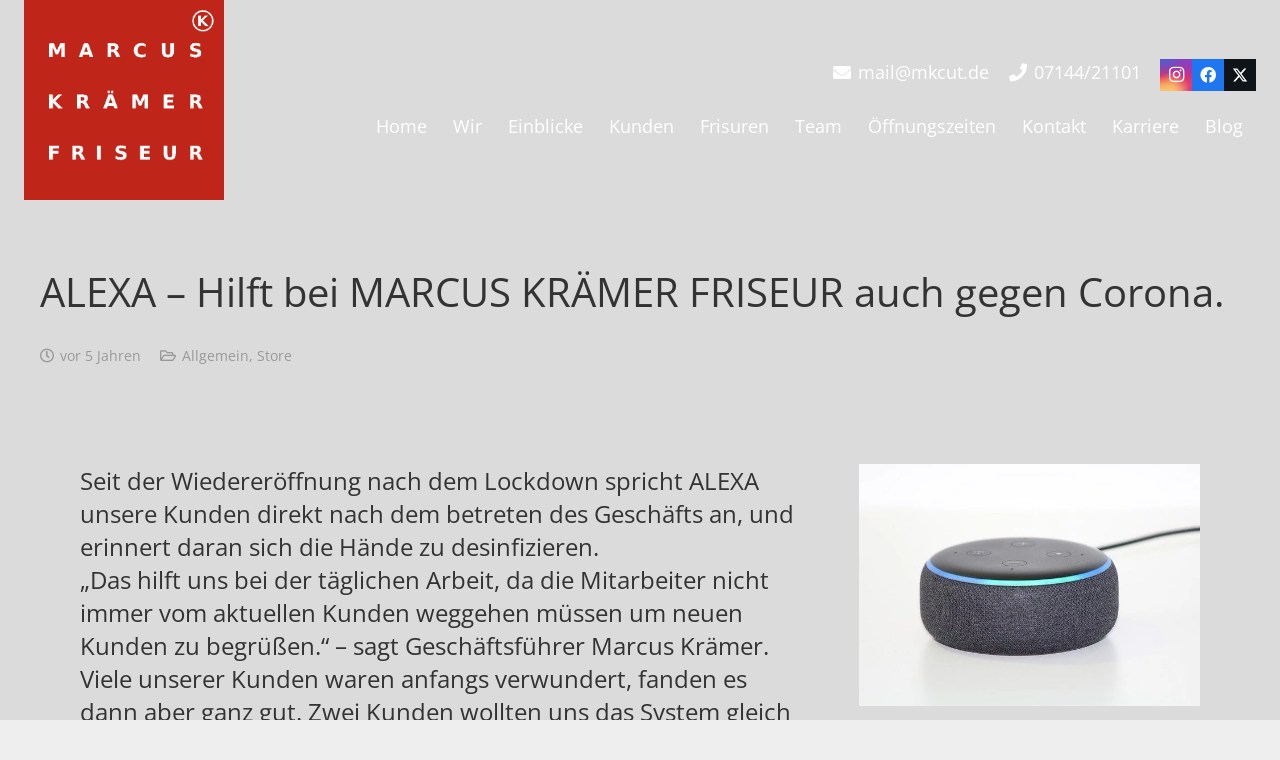

--- FILE ---
content_type: text/html; charset=UTF-8
request_url: https://mkcut.de/alexa-hilft-bei-mkf/
body_size: 29102
content:
<!DOCTYPE HTML>
<html lang="de">
<head>
	<meta charset="UTF-8">
	<meta name='robots' content='index, follow, max-image-preview:large, max-snippet:-1, max-video-preview:-1' />
<script type="text/javascript">function rgmkInitGoogleMaps(){window.rgmkGoogleMapsCallback=true;try{jQuery(document).trigger("rgmkGoogleMapsLoad")}catch(err){}}</script><meta property="og:title" content="ALEXA - Hilft bei MARCUS KRÄMER FRISEUR auch gegen Corona."/>
<meta property="og:description" content=""/>
<meta property="og:image" content="https://mkcut.de/wp-content/uploads/alexa-4758340_640.jpg"/>
<meta property="og:image:width" content="640" />
<meta property="og:image:height" content="426" />
<meta property="og:image:type" content="image/jpeg" />
<meta property="og:type" content="article"/>
<meta property="og:article:published_time" content="2020-08-02 18:54:16"/>
<meta property="og:article:modified_time" content="2024-03-28 18:35:16"/>
<meta property="og:article:tag" content="Alexa"/>
<meta property="og:article:tag" content="Corona"/>
<meta property="og:article:tag" content="FRISEUR"/>
<meta property="og:article:tag" content="friseurausleidenschaft"/>
<meta property="og:article:tag" content="ilovehaareschneiden"/>
<meta property="og:article:tag" content="lovemyjob"/>
<meta property="og:article:tag" content="Ludwigsburg"/>
<meta property="og:article:tag" content="Marbachamneckar"/>
<meta property="og:article:tag" content="MarcusKrämerFriseur"/>
<meta property="og:article:tag" content="mkcut.de"/>
<meta property="og:article:tag" content="Steinheimandermurr"/>
<meta property="og:article:tag" content="Trend"/>
<meta name="twitter:card" content="summary">
<meta name="twitter:title" content="ALEXA - Hilft bei MARCUS KRÄMER FRISEUR auch gegen Corona."/>
<meta name="twitter:description" content=""/>
<meta name="twitter:image" content="https://mkcut.de/wp-content/uploads/alexa-4758340_640.jpg"/>
<meta name="author" content="mkcut"/>

	<!-- This site is optimized with the Yoast SEO plugin v26.6 - https://yoast.com/wordpress/plugins/seo/ -->
	<title>ALEXA - Hilft bei MARCUS KRÄMER FRISEUR auch gegen Corona. - MARCUS KRÄMER FRISEUR</title>
	<link rel="canonical" href="https://mkcut.de/alexa-hilft-bei-mkf/" />
	<meta property="og:url" content="https://mkcut.de/alexa-hilft-bei-mkf/" />
	<meta property="og:site_name" content="MARCUS KRÄMER FRISEUR" />
	<meta property="article:publisher" content="https://www.facebook.com/mkcut.de/" />
	<meta property="article:author" content="https://www.facebook.com/Marcus-Krmer-Friseur-1518708825013420" />
	<meta property="article:published_time" content="2020-08-02T16:54:16+00:00" />
	<meta property="article:modified_time" content="2024-03-28T17:35:16+00:00" />
	<meta property="og:image" content="https://mkcut.de/wp-content/uploads/alexa-4758340_640.jpg" />
	<meta property="og:image:width" content="640" />
	<meta property="og:image:height" content="426" />
	<meta property="og:image:type" content="image/jpeg" />
	<meta name="author" content="mkcut" />
	<meta name="twitter:label1" content="Verfasst von" />
	<meta name="twitter:data1" content="mkcut" />
	<meta name="twitter:label2" content="Geschätzte Lesezeit" />
	<meta name="twitter:data2" content="1 Minute" />
	<script type="application/ld+json" class="yoast-schema-graph">{"@context":"https://schema.org","@graph":[{"@type":"WebPage","@id":"https://mkcut.de/alexa-hilft-bei-mkf/","url":"https://mkcut.de/alexa-hilft-bei-mkf/","name":"ALEXA - Hilft bei MARCUS KRÄMER FRISEUR auch gegen Corona. - MARCUS KRÄMER FRISEUR","isPartOf":{"@id":"https://mkcut.de/#website"},"primaryImageOfPage":{"@id":"https://mkcut.de/alexa-hilft-bei-mkf/#primaryimage"},"image":{"@id":"https://mkcut.de/alexa-hilft-bei-mkf/#primaryimage"},"thumbnailUrl":"https://mkcut.de/wp-content/uploads/alexa-4758340_640.jpg","datePublished":"2020-08-02T16:54:16+00:00","dateModified":"2024-03-28T17:35:16+00:00","author":{"@id":"https://mkcut.de/#/schema/person/f55b38f90d1008df9e9b67778bb9453c"},"breadcrumb":{"@id":"https://mkcut.de/alexa-hilft-bei-mkf/#breadcrumb"},"inLanguage":"de","potentialAction":[{"@type":"ReadAction","target":["https://mkcut.de/alexa-hilft-bei-mkf/"]}]},{"@type":"ImageObject","inLanguage":"de","@id":"https://mkcut.de/alexa-hilft-bei-mkf/#primaryimage","url":"https://mkcut.de/wp-content/uploads/alexa-4758340_640.jpg","contentUrl":"https://mkcut.de/wp-content/uploads/alexa-4758340_640.jpg","width":640,"height":426,"caption":"Alexa"},{"@type":"BreadcrumbList","@id":"https://mkcut.de/alexa-hilft-bei-mkf/#breadcrumb","itemListElement":[{"@type":"ListItem","position":1,"name":"Startseite","item":"https://mkcut.de/"},{"@type":"ListItem","position":2,"name":"Blog","item":"https://mkcut.de/blog/"},{"@type":"ListItem","position":3,"name":"ALEXA &#8211; Hilft bei MARCUS KRÄMER FRISEUR auch gegen Corona."}]},{"@type":"WebSite","@id":"https://mkcut.de/#website","url":"https://mkcut.de/","name":"MARCUS KRÄMER FRISEUR","description":"Haarästhetik am puls der Zeit.","potentialAction":[{"@type":"SearchAction","target":{"@type":"EntryPoint","urlTemplate":"https://mkcut.de/?s={search_term_string}"},"query-input":{"@type":"PropertyValueSpecification","valueRequired":true,"valueName":"search_term_string"}}],"inLanguage":"de"},{"@type":"Person","@id":"https://mkcut.de/#/schema/person/f55b38f90d1008df9e9b67778bb9453c","name":"mkcut","sameAs":["https://mkcut.de","https://www.facebook.com/Marcus-Krmer-Friseur-1518708825013420","https://www.instagram.com/mkcut.de"],"url":"https://mkcut.de/author/mkcut/"}]}</script>
	<!-- / Yoast SEO plugin. -->


<link rel='dns-prefetch' href='//stats.wp.com' />

<link rel="alternate" type="application/rss+xml" title="MARCUS KRÄMER FRISEUR &raquo; Feed" href="https://mkcut.de/feed/" />
<link rel="alternate" type="application/rss+xml" title="MARCUS KRÄMER FRISEUR &raquo; Kommentar-Feed" href="https://mkcut.de/comments/feed/" />
<link rel="alternate" type="application/rss+xml" title="MARCUS KRÄMER FRISEUR &raquo; ALEXA &#8211; Hilft bei MARCUS KRÄMER FRISEUR auch gegen Corona.-Kommentar-Feed" href="https://mkcut.de/alexa-hilft-bei-mkf/feed/" />
<link rel="alternate" title="oEmbed (JSON)" type="application/json+oembed" href="https://mkcut.de/wp-json/oembed/1.0/embed?url=https%3A%2F%2Fmkcut.de%2Falexa-hilft-bei-mkf%2F" />
<link rel="alternate" title="oEmbed (XML)" type="text/xml+oembed" href="https://mkcut.de/wp-json/oembed/1.0/embed?url=https%3A%2F%2Fmkcut.de%2Falexa-hilft-bei-mkf%2F&#038;format=xml" />
<link rel="canonical" href="https://mkcut.de/alexa-hilft-bei-mkf/" />
<meta name="viewport" content="width=device-width, initial-scale=1">
<meta name="theme-color" content="#f5f5f5">
<meta property="og:title" content="ALEXA - Hilft bei MARCUS KRÄMER FRISEUR auch gegen Corona. - MARCUS KRÄMER FRISEUR">
<meta property="og:url" content="https://mkcut.de/alexa-hilft-bei-mkf">
<meta property="og:locale" content="de_DE">
<meta property="og:site_name" content="MARCUS KRÄMER FRISEUR">
<meta property="og:type" content="article">
<meta property="og:image" content="https://mkcut.de/wp-content/uploads/alexa-4758340_640.jpg" itemprop="image">
<style id='wp-img-auto-sizes-contain-inline-css'>
img:is([sizes=auto i],[sizes^="auto," i]){contain-intrinsic-size:3000px 1500px}
/*# sourceURL=wp-img-auto-sizes-contain-inline-css */
</style>
<style id='wp-emoji-styles-inline-css'>

	img.wp-smiley, img.emoji {
		display: inline !important;
		border: none !important;
		box-shadow: none !important;
		height: 1em !important;
		width: 1em !important;
		margin: 0 0.07em !important;
		vertical-align: -0.1em !important;
		background: none !important;
		padding: 0 !important;
	}
/*# sourceURL=wp-emoji-styles-inline-css */
</style>
<link rel='stylesheet' id='contact-form-7-signature-addon-css' href='https://mkcut.de/wp-content/plugins/contact-form-7-signature-addon/public/css/style.css?ver=4.2.2' media='all' />
<link rel='stylesheet' id='dnd-upload-cf7-css' href='https://mkcut.de/wp-content/plugins/drag-and-drop-multiple-file-upload-contact-form-7/assets/css/dnd-upload-cf7.css?ver=1.3.9.3' media='all' />
<link rel='stylesheet' id='op_css-css' href='https://mkcut.de/wp-content/plugins/wp-opening-hours/dist/styles/main.css?ver=6.9' media='all' />
<link rel='stylesheet' id='us-fonts-css' href='//mkcut.de/wp-content/uploads/omgf/us-fonts/us-fonts.css?ver=1656318050' media='all' />
<link rel='stylesheet' id='borlabs-cookie-css' href='https://mkcut.de/wp-content/plugins/borlabs-cookie/css/borlabs-cookie.css?ver=1.9.9-1' media='all' />
<style id='borlabs-cookie-inline-css'>
[data-borlabs-cookie-wrap] [data-borlabs-cookie] {background:#e8e8e8 !important; color:#606569 !important;}
[data-borlabs-cookie-wrap] [data-borlabs-cookie] p {color:#606569 !important;}
[data-borlabs-cookie-wrap] [data-borlabs-cookie] p a {color:#bd2c16 !important;}
[data-borlabs-cookie-wrap] [data-borlabs-cookie] p.borlabsCookieSubHeadline {background:#eeeeee !important;}
[data-borlabs-cookie-wrap] [data-borlabs-cookie] p.borlabsCookieSuccess {color:#5eb930 !important;}
[data-borlabs-cookie-wrap] [data-borlabs-cookie] [data-borlabs-selection] ul {border-top: 1px solid #f2f2f2 !important; border-left: 1px solid #f2f2f2 !important; border-right: 1px solid #f2f2f2 !important;}
[data-borlabs-cookie-wrap] [data-borlabs-cookie] [data-borlabs-selection] ul li.cookieOption1 {background:#ffffff !important; border-bottom: 1px solid #f2f2f2 !important; color:#606569 !important;}
[data-borlabs-cookie-wrap] [data-borlabs-cookie] [data-borlabs-selection] ul li.cookieOption1:hover {background-color:#bd2c16 !important; color:#ffffff !important;}
[data-borlabs-cookie-wrap] [data-borlabs-cookie] [data-borlabs-selection] ul li.cookieOption2 {background:#ffffff !important; border-bottom: 1px solid #f2f2f2 !important; color:#606569 !important;}
[data-borlabs-cookie-wrap] [data-borlabs-cookie] [data-borlabs-selection] ul li.cookieOption2:hover {background-color:#bd2c16 !important; color:#ffffff !important;}
[data-borlabs-cookie-wrap] [data-borlabs-cookie] [data-borlabs-selection] ul li.cookieOption3 {background:#ffffff !important; border-bottom: 1px solid #f2f2f2 !important; color:#606569 !important;}
[data-borlabs-cookie-wrap] [data-borlabs-cookie] [data-borlabs-selection] ul li.cookieOption3:hover {background-color:#bd2c16 !important; color:#ffffff !important;}
[data-borlabs-cookie-wrap] [data-borlabs-cookie] [data-borlabs-help] a {color:#bd2c16 !important;}
.borlabs-cookie-bct-default, [data-borlabs-cookie-opt-out] {background:#efefef !important; color: #666666 !important;}
.borlabs-cookie-bct-default p, [data-borlabs-cookie-opt-out] p {color: #666666 !important;}
.borlabs-cookie-bct-default a[role="button"], [data-borlabs-cookie-opt-out] a[role="button"] {background:#288fe9 !important; color: #ffffff !important;}
.borlabs-cookie-bct-default a[role="button"]:hover, [data-borlabs-cookie-opt-out] a[role="button"]:hover {background:#bd2c16 !important; color: #ffffff !important;}
[data-borlabs-cookie-opt-out] [data-borlabs-cookie-opt-out-success] {color: #5eb930 !important;}
/*# sourceURL=borlabs-cookie-inline-css */
</style>
<link rel='stylesheet' id='heateor_sss_frontend_css-css' href='https://mkcut.de/wp-content/plugins/sassy-social-share/public/css/sassy-social-share-public.css?ver=3.3.79' media='all' />
<style id='heateor_sss_frontend_css-inline-css'>
.heateor_sss_button_instagram span.heateor_sss_svg,a.heateor_sss_instagram span.heateor_sss_svg{background:radial-gradient(circle at 30% 107%,#fdf497 0,#fdf497 5%,#fd5949 45%,#d6249f 60%,#285aeb 90%)}div.heateor_sss_horizontal_sharing a.heateor_sss_button_instagram span:hover{background:#BD2C16!important;}div.heateor_sss_standard_follow_icons_container a.heateor_sss_button_instagram span:hover{background:#BD2C16}.heateor_sss_horizontal_sharing .heateor_sss_svg,.heateor_sss_standard_follow_icons_container .heateor_sss_svg{color:#fff;border-width:0px;border-style:solid;border-color:transparent}.heateor_sss_horizontal_sharing .heateorSssTCBackground{color:#666}.heateor_sss_horizontal_sharing span.heateor_sss_svg:hover,.heateor_sss_standard_follow_icons_container span.heateor_sss_svg:hover{background-color:#BD2C16!important;background:#BD2C16!importantborder-color:transparent;}.heateor_sss_vertical_sharing span.heateor_sss_svg,.heateor_sss_floating_follow_icons_container span.heateor_sss_svg{color:#fff;border-width:0px;border-style:solid;border-color:transparent;}.heateor_sss_vertical_sharing .heateorSssTCBackground{color:#666;}.heateor_sss_vertical_sharing span.heateor_sss_svg:hover,.heateor_sss_floating_follow_icons_container span.heateor_sss_svg:hover{border-color:transparent;}@media screen and (max-width:783px) {.heateor_sss_vertical_sharing{display:none!important}}
/*# sourceURL=heateor_sss_frontend_css-inline-css */
</style>
<link rel='stylesheet' id='us-style-css' href='https://mkcut.de/wp-content/themes/Impreza/css/style.min.css?ver=8.42' media='all' />
<link rel='stylesheet' id='theme-style-css' href='https://mkcut.de/wp-content/themes/Impreza-child/style.css?ver=8.42' media='all' />
<link rel='stylesheet' id='bsf-Defaults-css' href='https://mkcut.de/wp-content/uploads/smile_fonts/Defaults/Defaults.css?ver=3.21.2' media='all' />
<link rel='stylesheet' id='bsf-ico-ga-css' href='https://mkcut.de/wp-content/uploads/smile_fonts/ico-ga/ico-ga.css?ver=3.21.2' media='all' />
<script src="https://mkcut.de/wp-content/plugins/contact-form-7-signature-addon/public/js/signature_pad.min.js?ver=4.2.2" id="contact-form-7-signature-addon-signature-js"></script>
<script src="https://mkcut.de/wp-includes/js/jquery/jquery.min.js?ver=3.7.1" id="jquery-core-js"></script>
<script src="https://mkcut.de/wp-content/plugins/contact-form-7-signature-addon/public/js/scripts.js?ver=4.2.2" id="contact-form-7-signature-addon-js"></script>
<script data-jetpack-boost="ignore" src="//mkcut.de/wp-content/plugins/revslider/sr6/assets/js/rbtools.min.js?ver=6.7.40" async id="tp-tools-js"></script>
<script data-jetpack-boost="ignore" src="//mkcut.de/wp-content/plugins/revslider/sr6/assets/js/rs6.min.js?ver=6.7.40" async id="revmin-js"></script>
<script></script><link rel="https://api.w.org/" href="https://mkcut.de/wp-json/" /><link rel="alternate" title="JSON" type="application/json" href="https://mkcut.de/wp-json/wp/v2/posts/2452" /><link rel="EditURI" type="application/rsd+xml" title="RSD" href="https://mkcut.de/xmlrpc.php?rsd" />
<meta name="generator" content="WordPress 6.9" />
<link rel='shortlink' href='https://mkcut.de/?p=2452' />
	<style>img#wpstats{display:none}</style>
		<link rel="apple-touch-icon" sizes="180x180" href="/wp-content/uploads/fbrfg/apple-touch-icon.png?v=alQQ6wOymR">
<link rel="icon" type="image/png" sizes="32x32" href="/wp-content/uploads/fbrfg/favicon-32x32.png?v=alQQ6wOymR">
<link rel="icon" type="image/png" sizes="16x16" href="/wp-content/uploads/fbrfg/favicon-16x16.png?v=alQQ6wOymR">
<link rel="manifest" href="/wp-content/uploads/fbrfg/site.webmanifest?v=alQQ6wOymR">
<link rel="mask-icon" href="/wp-content/uploads/fbrfg/safari-pinned-tab.svg?v=alQQ6wOymR" color="#bf2519">
<link rel="shortcut icon" href="/wp-content/uploads/fbrfg/favicon.ico?v=alQQ6wOymR">
<meta name="apple-mobile-web-app-title" content="mkcut.de">
<meta name="application-name" content="mkcut.de">
<meta name="msapplication-TileColor" content="#bf2519">
<meta name="msapplication-config" content="/wp-content/uploads/fbrfg/browserconfig.xml?v=alQQ6wOymR">
<meta name="theme-color" content="#ffffff">		<script id="us_add_no_touch">
			if ( ! /Android|webOS|iPhone|iPad|iPod|BlackBerry|IEMobile|Opera Mini/i.test( navigator.userAgent ) ) {
				document.documentElement.classList.add( "no-touch" );
			}
		</script>
				<script id="us_color_scheme_switch_class">
			if ( document.cookie.includes( "us_color_scheme_switch_is_on=true" ) ) {
				document.documentElement.classList.add( "us-color-scheme-on" );
			}
		</script>
		<style>.recentcomments a{display:inline !important;padding:0 !important;margin:0 !important;}</style><meta name="generator" content="Powered by WPBakery Page Builder - drag and drop page builder for WordPress."/>
<meta name="generator" content="Powered by Slider Revolution 6.7.40 - responsive, Mobile-Friendly Slider Plugin for WordPress with comfortable drag and drop interface." />
<link rel="icon" href="https://mkcut.de/wp-content/uploads/MK_Logo-als-icon-gr.png" sizes="32x32" />
<link rel="icon" href="https://mkcut.de/wp-content/uploads/MK_Logo-als-icon-gr.png" sizes="192x192" />
<link rel="apple-touch-icon" href="https://mkcut.de/wp-content/uploads/MK_Logo-als-icon-gr.png" />
<meta name="msapplication-TileImage" content="https://mkcut.de/wp-content/uploads/MK_Logo-als-icon-gr.png" />
<script data-jetpack-boost="ignore">function setREVStartSize(e){
			//window.requestAnimationFrame(function() {
				window.RSIW = window.RSIW===undefined ? window.innerWidth : window.RSIW;
				window.RSIH = window.RSIH===undefined ? window.innerHeight : window.RSIH;
				try {
					var pw = document.getElementById(e.c).parentNode.offsetWidth,
						newh;
					pw = pw===0 || isNaN(pw) || (e.l=="fullwidth" || e.layout=="fullwidth") ? window.RSIW : pw;
					e.tabw = e.tabw===undefined ? 0 : parseInt(e.tabw);
					e.thumbw = e.thumbw===undefined ? 0 : parseInt(e.thumbw);
					e.tabh = e.tabh===undefined ? 0 : parseInt(e.tabh);
					e.thumbh = e.thumbh===undefined ? 0 : parseInt(e.thumbh);
					e.tabhide = e.tabhide===undefined ? 0 : parseInt(e.tabhide);
					e.thumbhide = e.thumbhide===undefined ? 0 : parseInt(e.thumbhide);
					e.mh = e.mh===undefined || e.mh=="" || e.mh==="auto" ? 0 : parseInt(e.mh,0);
					if(e.layout==="fullscreen" || e.l==="fullscreen")
						newh = Math.max(e.mh,window.RSIH);
					else{
						e.gw = Array.isArray(e.gw) ? e.gw : [e.gw];
						for (var i in e.rl) if (e.gw[i]===undefined || e.gw[i]===0) e.gw[i] = e.gw[i-1];
						e.gh = e.el===undefined || e.el==="" || (Array.isArray(e.el) && e.el.length==0)? e.gh : e.el;
						e.gh = Array.isArray(e.gh) ? e.gh : [e.gh];
						for (var i in e.rl) if (e.gh[i]===undefined || e.gh[i]===0) e.gh[i] = e.gh[i-1];
											
						var nl = new Array(e.rl.length),
							ix = 0,
							sl;
						e.tabw = e.tabhide>=pw ? 0 : e.tabw;
						e.thumbw = e.thumbhide>=pw ? 0 : e.thumbw;
						e.tabh = e.tabhide>=pw ? 0 : e.tabh;
						e.thumbh = e.thumbhide>=pw ? 0 : e.thumbh;
						for (var i in e.rl) nl[i] = e.rl[i]<window.RSIW ? 0 : e.rl[i];
						sl = nl[0];
						for (var i in nl) if (sl>nl[i] && nl[i]>0) { sl = nl[i]; ix=i;}
						var m = pw>(e.gw[ix]+e.tabw+e.thumbw) ? 1 : (pw-(e.tabw+e.thumbw)) / (e.gw[ix]);
						newh =  (e.gh[ix] * m) + (e.tabh + e.thumbh);
					}
					var el = document.getElementById(e.c);
					if (el!==null && el) el.style.height = newh+"px";
					el = document.getElementById(e.c+"_wrapper");
					if (el!==null && el) {
						el.style.height = newh+"px";
						el.style.display = "block";
					}
				} catch(e){
					console.log("Failure at Presize of Slider:" + e)
				}
			//});
		  };</script>
<noscript><style> .wpb_animate_when_almost_visible { opacity: 1; }</style></noscript>		<style id="us-icon-fonts">@font-face{font-display:swap;font-style:normal;font-family:"fontawesome";font-weight:900;src:url("https://mkcut.de/wp-content/themes/Impreza/fonts/fa-solid-900.woff2?ver=8.42") format("woff2")}.fas{font-family:"fontawesome";font-weight:900}@font-face{font-display:swap;font-style:normal;font-family:"fontawesome";font-weight:400;src:url("https://mkcut.de/wp-content/themes/Impreza/fonts/fa-regular-400.woff2?ver=8.42") format("woff2")}.far{font-family:"fontawesome";font-weight:400}@font-face{font-display:swap;font-style:normal;font-family:"fontawesome";font-weight:300;src:url("https://mkcut.de/wp-content/themes/Impreza/fonts/fa-light-300.woff2?ver=8.42") format("woff2")}.fal{font-family:"fontawesome";font-weight:300}@font-face{font-display:swap;font-style:normal;font-family:"Font Awesome 5 Duotone";font-weight:900;src:url("https://mkcut.de/wp-content/themes/Impreza/fonts/fa-duotone-900.woff2?ver=8.42") format("woff2")}.fad{font-family:"Font Awesome 5 Duotone";font-weight:900}.fad{position:relative}.fad:before{position:absolute}.fad:after{opacity:0.4}@font-face{font-display:swap;font-style:normal;font-family:"Font Awesome 5 Brands";font-weight:400;src:url("https://mkcut.de/wp-content/themes/Impreza/fonts/fa-brands-400.woff2?ver=8.42") format("woff2")}.fab{font-family:"Font Awesome 5 Brands";font-weight:400}@font-face{font-display:block;font-style:normal;font-family:"Material Icons";font-weight:400;src:url("https://mkcut.de/wp-content/themes/Impreza/fonts/material-icons.woff2?ver=8.42") format("woff2")}.material-icons{font-family:"Material Icons";font-weight:400}</style>
				<style id="us-theme-options-css">:root{--color-header-middle-bg:#ffffff;--color-header-middle-bg-grad:#ffffff;--color-header-middle-text:#666666;--color-header-middle-text-hover:#BD2C16;--color-header-transparent-bg:transparent;--color-header-transparent-bg-grad:transparent;--color-header-transparent-text:#ffffff;--color-header-transparent-text-hover:#ffffff;--color-chrome-toolbar:#f5f5f5;--color-header-top-bg:#f5f5f5;--color-header-top-bg-grad:#f5f5f5;--color-header-top-text:#999999;--color-header-top-text-hover:#BD2C16;--color-header-top-transparent-bg:rgba(0,0,0,0.2);--color-header-top-transparent-bg-grad:rgba(0,0,0,0.2);--color-header-top-transparent-text:rgba(255,255,255,0.66);--color-header-top-transparent-text-hover:#fff;--color-content-bg:#dbdbdb;--color-content-bg-grad:#dbdbdb;--color-content-bg-alt:#f5f5f5;--color-content-bg-alt-grad:#f5f5f5;--color-content-border:#e8e8e8;--color-content-heading:#333333;--color-content-heading-grad:#333333;--color-content-text:#333333;--color-content-link:#bd2c16;--color-content-link-hover:#bd2c16;--color-content-primary:#BD2C16;--color-content-primary-grad:#BD2C16;--color-content-secondary:#808080;--color-content-secondary-grad:#808080;--color-content-faded:#999999;--color-content-overlay:rgba(0,0,0,0.75);--color-content-overlay-grad:rgba(0,0,0,0.75);--color-alt-content-bg:#f5f5f5;--color-alt-content-bg-grad:#f5f5f5;--color-alt-content-bg-alt:#ffffff;--color-alt-content-bg-alt-grad:#ffffff;--color-alt-content-border:#dddddd;--color-alt-content-heading:#333333;--color-alt-content-heading-grad:#333333;--color-alt-content-text:#333333;--color-alt-content-link:#BD2C16;--color-alt-content-link-hover:#bd2c16;--color-alt-content-primary:#BD2C16;--color-alt-content-primary-grad:#BD2C16;--color-alt-content-secondary:#808080;--color-alt-content-secondary-grad:#808080;--color-alt-content-faded:#999999;--color-alt-content-overlay:#e95095;--color-alt-content-overlay-grad:linear-gradient(135deg,#e95095,rgba(233,80,149,0.75));--color-footer-bg:#222222;--color-footer-bg-grad:#222222;--color-footer-bg-alt:#1a1a1a;--color-footer-bg-alt-grad:#1a1a1a;--color-footer-border:#333333;--color-footer-text:#666666;--color-footer-link:#999999;--color-footer-link-hover:#ffffff;--color-subfooter-bg:#1a1a1a;--color-subfooter-bg-grad:#1a1a1a;--color-subfooter-bg-alt:#222222;--color-subfooter-bg-alt-grad:#222222;--color-subfooter-border:#282828;--color-subfooter-heading:#ccc4bc;--color-subfooter-heading-grad:#ccc4bc;--color-subfooter-text:#808080;--color-subfooter-link:#cccccc;--color-subfooter-link-hover:#ffffff;--color-content-primary-faded:rgba(189,44,22,0.15);--box-shadow:0 5px 15px rgba(0,0,0,.15);--box-shadow-up:0 -5px 15px rgba(0,0,0,.15);--site-canvas-width:1300px;--site-content-width:1340px;--site-sidebar-width:27.59;--text-block-margin-bottom:1.5rem;--focus-outline-width:2px}.not_underline_links a{text-decoration:none!important}a{text-decoration:none;text-underline-offset:.2em}.no-touch a:hover{text-decoration:underline;text-decoration-thickness:1px;text-decoration-style:solid;text-decoration-skip-ink:auto;text-underline-offset:.2em}:root{--font-family:"Open Sans";--font-size:16px;--line-height:24px;--font-weight:400;--bold-font-weight:700;--h1-font-family:"Open Sans";--h1-font-size:40px;--h1-line-height:1.4;--h1-font-weight:400;--h1-bold-font-weight:700;--h1-text-transform:none;--h1-font-style:normal;--h1-letter-spacing:0em;--h1-margin-bottom:1.5rem;--h2-font-family:var(--h1-font-family);--h2-font-size:34px;--h2-line-height:1.4;--h2-font-weight:var(--h1-font-weight);--h2-bold-font-weight:var(--h1-bold-font-weight);--h2-text-transform:var(--h1-text-transform);--h2-font-style:var(--h1-font-style);--h2-letter-spacing:0em;--h2-margin-bottom:1.5rem;--h3-font-family:var(--h1-font-family);--h3-font-size:28px;--h3-line-height:1.4;--h3-font-weight:var(--h1-font-weight);--h3-bold-font-weight:var(--h1-bold-font-weight);--h3-text-transform:var(--h1-text-transform);--h3-font-style:var(--h1-font-style);--h3-letter-spacing:0em;--h3-margin-bottom:1.5rem;--h4-font-family:var(--h1-font-family);--h4-font-size:24px;--h4-line-height:1.4;--h4-font-weight:var(--h1-font-weight);--h4-bold-font-weight:var(--h1-bold-font-weight);--h4-text-transform:var(--h1-text-transform);--h4-font-style:var(--h1-font-style);--h4-letter-spacing:0em;--h4-margin-bottom:1.5rem;--h5-font-family:var(--h1-font-family);--h5-font-size:20px;--h5-line-height:1.4;--h5-font-weight:var(--h1-font-weight);--h5-bold-font-weight:var(--h1-bold-font-weight);--h5-text-transform:var(--h1-text-transform);--h5-font-style:var(--h1-font-style);--h5-letter-spacing:0em;--h5-margin-bottom:1.5rem;--h6-font-family:var(--h1-font-family);--h6-font-size:70px;--h6-line-height:1.4;--h6-font-weight:var(--h1-font-weight);--h6-bold-font-weight:var(--h1-bold-font-weight);--h6-text-transform:var(--h1-text-transform);--h6-font-style:var(--h1-font-style);--h6-letter-spacing:0.01em;--h6-margin-bottom:1.5rem}@media (max-width:600px){:root{--line-height:28px;--h1-font-size:30px;--h2-font-size:26px;--h3-font-size:24px;--h4-font-size:22px}}h1{font-family:var(--h1-font-family,inherit);font-weight:var(--h1-font-weight,inherit);font-size:var(--h1-font-size,inherit);font-style:var(--h1-font-style,inherit);line-height:var(--h1-line-height,1.4);letter-spacing:var(--h1-letter-spacing,inherit);text-transform:var(--h1-text-transform,inherit);margin-bottom:var(--h1-margin-bottom,1.5rem)}h1>strong{font-weight:var(--h1-bold-font-weight,bold)}h2{font-family:var(--h2-font-family,inherit);font-weight:var(--h2-font-weight,inherit);font-size:var(--h2-font-size,inherit);font-style:var(--h2-font-style,inherit);line-height:var(--h2-line-height,1.4);letter-spacing:var(--h2-letter-spacing,inherit);text-transform:var(--h2-text-transform,inherit);margin-bottom:var(--h2-margin-bottom,1.5rem)}h2>strong{font-weight:var(--h2-bold-font-weight,bold)}h3{font-family:var(--h3-font-family,inherit);font-weight:var(--h3-font-weight,inherit);font-size:var(--h3-font-size,inherit);font-style:var(--h3-font-style,inherit);line-height:var(--h3-line-height,1.4);letter-spacing:var(--h3-letter-spacing,inherit);text-transform:var(--h3-text-transform,inherit);margin-bottom:var(--h3-margin-bottom,1.5rem)}h3>strong{font-weight:var(--h3-bold-font-weight,bold)}h4{font-family:var(--h4-font-family,inherit);font-weight:var(--h4-font-weight,inherit);font-size:var(--h4-font-size,inherit);font-style:var(--h4-font-style,inherit);line-height:var(--h4-line-height,1.4);letter-spacing:var(--h4-letter-spacing,inherit);text-transform:var(--h4-text-transform,inherit);margin-bottom:var(--h4-margin-bottom,1.5rem)}h4>strong{font-weight:var(--h4-bold-font-weight,bold)}h5{font-family:var(--h5-font-family,inherit);font-weight:var(--h5-font-weight,inherit);font-size:var(--h5-font-size,inherit);font-style:var(--h5-font-style,inherit);line-height:var(--h5-line-height,1.4);letter-spacing:var(--h5-letter-spacing,inherit);text-transform:var(--h5-text-transform,inherit);margin-bottom:var(--h5-margin-bottom,1.5rem)}h5>strong{font-weight:var(--h5-bold-font-weight,bold)}h6{font-family:var(--h6-font-family,inherit);font-weight:var(--h6-font-weight,inherit);font-size:var(--h6-font-size,inherit);font-style:var(--h6-font-style,inherit);line-height:var(--h6-line-height,1.4);letter-spacing:var(--h6-letter-spacing,inherit);text-transform:var(--h6-text-transform,inherit);margin-bottom:var(--h6-margin-bottom,1.5rem)}h6>strong{font-weight:var(--h6-bold-font-weight,bold)}body{background:#eeeeee}@media (max-width:1420px){.l-main .aligncenter{max-width:calc(100vw - 5rem)}}@media (min-width:1000px){body.footer_reveal .l-canvas{position:relative;z-index:1}body.footer_reveal .l-footer{position:fixed;bottom:var(--site-outline-width,0px)}body.footer_reveal .l-canvas.type_boxed~.l-footer{left:0;right:0}}@media (min-width:1281px){.l-subheader{--padding-inline:2.5rem}.l-section{--padding-inline:2.5rem}body.usb_preview .hide_on_default{opacity:0.25!important}.vc_hidden-lg,body:not(.usb_preview) .hide_on_default{display:none!important}.default_align_left{text-align:left;justify-content:flex-start}.default_align_right{text-align:right;justify-content:flex-end}.default_align_center{text-align:center;justify-content:center}.w-hwrapper.default_align_center>*{margin-left:calc( var(--hwrapper-gap,1.2rem) / 2 );margin-right:calc( var(--hwrapper-gap,1.2rem) / 2 )}.default_align_justify{justify-content:space-between}.w-hwrapper>.default_align_justify,.default_align_justify>.w-btn{width:100%}*:not(.w-hwrapper:not(.wrap))>.w-btn-wrapper:not([class*="default_align_none"]):not(.align_none){display:block;margin-inline-end:0}}@media (min-width:1025px) and (max-width:1280px){.l-subheader{--padding-inline:2.5rem}.l-section{--padding-inline:2.5rem}body.usb_preview .hide_on_laptops{opacity:0.25!important}.vc_hidden-md,body:not(.usb_preview) .hide_on_laptops{display:none!important}.laptops_align_left{text-align:left;justify-content:flex-start}.laptops_align_right{text-align:right;justify-content:flex-end}.laptops_align_center{text-align:center;justify-content:center}.w-hwrapper.laptops_align_center>*{margin-left:calc( var(--hwrapper-gap,1.2rem) / 2 );margin-right:calc( var(--hwrapper-gap,1.2rem) / 2 )}.laptops_align_justify{justify-content:space-between}.w-hwrapper>.laptops_align_justify,.laptops_align_justify>.w-btn{width:100%}*:not(.w-hwrapper:not(.wrap))>.w-btn-wrapper:not([class*="laptops_align_none"]):not(.align_none){display:block;margin-inline-end:0}.g-cols.via_grid[style*="--laptops-columns-gap"]{gap:var(--laptops-columns-gap,3rem)}}@media (min-width:601px) and (max-width:1024px){.l-subheader{--padding-inline:1rem}.l-section{--padding-inline:2.5rem}body.usb_preview .hide_on_tablets{opacity:0.25!important}.vc_hidden-sm,body:not(.usb_preview) .hide_on_tablets{display:none!important}.tablets_align_left{text-align:left;justify-content:flex-start}.tablets_align_right{text-align:right;justify-content:flex-end}.tablets_align_center{text-align:center;justify-content:center}.w-hwrapper.tablets_align_center>*{margin-left:calc( var(--hwrapper-gap,1.2rem) / 2 );margin-right:calc( var(--hwrapper-gap,1.2rem) / 2 )}.tablets_align_justify{justify-content:space-between}.w-hwrapper>.tablets_align_justify,.tablets_align_justify>.w-btn{width:100%}*:not(.w-hwrapper:not(.wrap))>.w-btn-wrapper:not([class*="tablets_align_none"]):not(.align_none){display:block;margin-inline-end:0}.g-cols.via_grid[style*="--tablets-columns-gap"]{gap:var(--tablets-columns-gap,3rem)}}@media (max-width:600px){.l-subheader{--padding-inline:1rem}.l-section{--padding-inline:1.5rem}body.usb_preview .hide_on_mobiles{opacity:0.25!important}.vc_hidden-xs,body:not(.usb_preview) .hide_on_mobiles{display:none!important}.mobiles_align_left{text-align:left;justify-content:flex-start}.mobiles_align_right{text-align:right;justify-content:flex-end}.mobiles_align_center{text-align:center;justify-content:center}.w-hwrapper.mobiles_align_center>*{margin-left:calc( var(--hwrapper-gap,1.2rem) / 2 );margin-right:calc( var(--hwrapper-gap,1.2rem) / 2 )}.mobiles_align_justify{justify-content:space-between}.w-hwrapper>.mobiles_align_justify,.mobiles_align_justify>.w-btn{width:100%}.w-hwrapper.stack_on_mobiles{display:block}.w-hwrapper.stack_on_mobiles>:not(script){display:block;margin:0 0 var(--hwrapper-gap,1.2rem)}.w-hwrapper.stack_on_mobiles>:last-child{margin-bottom:0}*:not(.w-hwrapper:not(.wrap))>.w-btn-wrapper:not([class*="mobiles_align_none"]):not(.align_none){display:block;margin-inline-end:0}.g-cols.via_grid[style*="--mobiles-columns-gap"]{gap:var(--mobiles-columns-gap,1.5rem)}}@media (max-width:600px){.g-cols.type_default>div[class*="vc_col-xs-"]{margin-top:1rem;margin-bottom:1rem}.g-cols>div:not([class*="vc_col-xs-"]){width:100%;margin:0 0 1.5rem}.g-cols.reversed>div:last-of-type{order:-1}.g-cols.type_boxes>div,.g-cols.reversed>div:first-child,.g-cols:not(.reversed)>div:last-child,.g-cols>div.has_bg_color{margin-bottom:0}.vc_col-xs-1{width:8.3333%}.vc_col-xs-2{width:16.6666%}.vc_col-xs-1\/5{width:20%}.vc_col-xs-3{width:25%}.vc_col-xs-4{width:33.3333%}.vc_col-xs-2\/5{width:40%}.vc_col-xs-5{width:41.6666%}.vc_col-xs-6{width:50%}.vc_col-xs-7{width:58.3333%}.vc_col-xs-3\/5{width:60%}.vc_col-xs-8{width:66.6666%}.vc_col-xs-9{width:75%}.vc_col-xs-4\/5{width:80%}.vc_col-xs-10{width:83.3333%}.vc_col-xs-11{width:91.6666%}.vc_col-xs-12{width:100%}.vc_col-xs-offset-0{margin-left:0}.vc_col-xs-offset-1{margin-left:8.3333%}.vc_col-xs-offset-2{margin-left:16.6666%}.vc_col-xs-offset-1\/5{margin-left:20%}.vc_col-xs-offset-3{margin-left:25%}.vc_col-xs-offset-4{margin-left:33.3333%}.vc_col-xs-offset-2\/5{margin-left:40%}.vc_col-xs-offset-5{margin-left:41.6666%}.vc_col-xs-offset-6{margin-left:50%}.vc_col-xs-offset-7{margin-left:58.3333%}.vc_col-xs-offset-3\/5{margin-left:60%}.vc_col-xs-offset-8{margin-left:66.6666%}.vc_col-xs-offset-9{margin-left:75%}.vc_col-xs-offset-4\/5{margin-left:80%}.vc_col-xs-offset-10{margin-left:83.3333%}.vc_col-xs-offset-11{margin-left:91.6666%}.vc_col-xs-offset-12{margin-left:100%}}@media (min-width:601px){.vc_col-sm-1{width:8.3333%}.vc_col-sm-2{width:16.6666%}.vc_col-sm-1\/5{width:20%}.vc_col-sm-3{width:25%}.vc_col-sm-4{width:33.3333%}.vc_col-sm-2\/5{width:40%}.vc_col-sm-5{width:41.6666%}.vc_col-sm-6{width:50%}.vc_col-sm-7{width:58.3333%}.vc_col-sm-3\/5{width:60%}.vc_col-sm-8{width:66.6666%}.vc_col-sm-9{width:75%}.vc_col-sm-4\/5{width:80%}.vc_col-sm-10{width:83.3333%}.vc_col-sm-11{width:91.6666%}.vc_col-sm-12{width:100%}.vc_col-sm-offset-0{margin-left:0}.vc_col-sm-offset-1{margin-left:8.3333%}.vc_col-sm-offset-2{margin-left:16.6666%}.vc_col-sm-offset-1\/5{margin-left:20%}.vc_col-sm-offset-3{margin-left:25%}.vc_col-sm-offset-4{margin-left:33.3333%}.vc_col-sm-offset-2\/5{margin-left:40%}.vc_col-sm-offset-5{margin-left:41.6666%}.vc_col-sm-offset-6{margin-left:50%}.vc_col-sm-offset-7{margin-left:58.3333%}.vc_col-sm-offset-3\/5{margin-left:60%}.vc_col-sm-offset-8{margin-left:66.6666%}.vc_col-sm-offset-9{margin-left:75%}.vc_col-sm-offset-4\/5{margin-left:80%}.vc_col-sm-offset-10{margin-left:83.3333%}.vc_col-sm-offset-11{margin-left:91.6666%}.vc_col-sm-offset-12{margin-left:100%}}@media (min-width:1025px){.vc_col-md-1{width:8.3333%}.vc_col-md-2{width:16.6666%}.vc_col-md-1\/5{width:20%}.vc_col-md-3{width:25%}.vc_col-md-4{width:33.3333%}.vc_col-md-2\/5{width:40%}.vc_col-md-5{width:41.6666%}.vc_col-md-6{width:50%}.vc_col-md-7{width:58.3333%}.vc_col-md-3\/5{width:60%}.vc_col-md-8{width:66.6666%}.vc_col-md-9{width:75%}.vc_col-md-4\/5{width:80%}.vc_col-md-10{width:83.3333%}.vc_col-md-11{width:91.6666%}.vc_col-md-12{width:100%}.vc_col-md-offset-0{margin-left:0}.vc_col-md-offset-1{margin-left:8.3333%}.vc_col-md-offset-2{margin-left:16.6666%}.vc_col-md-offset-1\/5{margin-left:20%}.vc_col-md-offset-3{margin-left:25%}.vc_col-md-offset-4{margin-left:33.3333%}.vc_col-md-offset-2\/5{margin-left:40%}.vc_col-md-offset-5{margin-left:41.6666%}.vc_col-md-offset-6{margin-left:50%}.vc_col-md-offset-7{margin-left:58.3333%}.vc_col-md-offset-3\/5{margin-left:60%}.vc_col-md-offset-8{margin-left:66.6666%}.vc_col-md-offset-9{margin-left:75%}.vc_col-md-offset-4\/5{margin-left:80%}.vc_col-md-offset-10{margin-left:83.3333%}.vc_col-md-offset-11{margin-left:91.6666%}.vc_col-md-offset-12{margin-left:100%}}@media (min-width:1281px){.vc_col-lg-1{width:8.3333%}.vc_col-lg-2{width:16.6666%}.vc_col-lg-1\/5{width:20%}.vc_col-lg-3{width:25%}.vc_col-lg-4{width:33.3333%}.vc_col-lg-2\/5{width:40%}.vc_col-lg-5{width:41.6666%}.vc_col-lg-6{width:50%}.vc_col-lg-7{width:58.3333%}.vc_col-lg-3\/5{width:60%}.vc_col-lg-8{width:66.6666%}.vc_col-lg-9{width:75%}.vc_col-lg-4\/5{width:80%}.vc_col-lg-10{width:83.3333%}.vc_col-lg-11{width:91.6666%}.vc_col-lg-12{width:100%}.vc_col-lg-offset-0{margin-left:0}.vc_col-lg-offset-1{margin-left:8.3333%}.vc_col-lg-offset-2{margin-left:16.6666%}.vc_col-lg-offset-1\/5{margin-left:20%}.vc_col-lg-offset-3{margin-left:25%}.vc_col-lg-offset-4{margin-left:33.3333%}.vc_col-lg-offset-2\/5{margin-left:40%}.vc_col-lg-offset-5{margin-left:41.6666%}.vc_col-lg-offset-6{margin-left:50%}.vc_col-lg-offset-7{margin-left:58.3333%}.vc_col-lg-offset-3\/5{margin-left:60%}.vc_col-lg-offset-8{margin-left:66.6666%}.vc_col-lg-offset-9{margin-left:75%}.vc_col-lg-offset-4\/5{margin-left:80%}.vc_col-lg-offset-10{margin-left:83.3333%}.vc_col-lg-offset-11{margin-left:91.6666%}.vc_col-lg-offset-12{margin-left:100%}}@media (min-width:601px) and (max-width:1024px){.g-cols.via_flex.type_default>div[class*="vc_col-md-"],.g-cols.via_flex.type_default>div[class*="vc_col-lg-"]{margin-top:1rem;margin-bottom:1rem}}@media (min-width:1025px) and (max-width:1280px){.g-cols.via_flex.type_default>div[class*="vc_col-lg-"]{margin-top:1rem;margin-bottom:1rem}}div[class|="vc_col"].stretched{container-type:inline-size}@container (width >= calc(100cqw - 2rem)) and (min-width:calc(1000px - 2rem)){.g-cols.via_flex.type_default>div[class|="vc_col"].stretched>.vc_column-inner{margin:-1rem}}@media (max-width:999px){.l-canvas{overflow:hidden}.g-cols.stacking_default.reversed>div:last-of-type{order:-1}.g-cols.stacking_default.via_flex>div:not([class*="vc_col-xs"]){width:100%;margin:0 0 1.5rem}.g-cols.stacking_default.via_grid.mobiles-cols_1{grid-template-columns:100%}.g-cols.stacking_default.via_flex.type_boxes>div,.g-cols.stacking_default.via_flex.reversed>div:first-child,.g-cols.stacking_default.via_flex:not(.reversed)>div:last-child,.g-cols.stacking_default.via_flex>div.has_bg_color{margin-bottom:0}.g-cols.stacking_default.via_flex.type_default>.wpb_column.stretched{margin-left:-1rem;margin-right:-1rem}.g-cols.stacking_default.via_grid.mobiles-cols_1>.wpb_column.stretched,.g-cols.stacking_default.via_flex.type_boxes>.wpb_column.stretched{margin-left:var(--margin-inline-stretch);margin-right:var(--margin-inline-stretch)}.vc_column-inner.type_sticky>.wpb_wrapper,.vc_column_container.type_sticky>.vc_column-inner{top:0!important}}@media (min-width:1000px){body:not(.rtl) .l-section.for_sidebar.at_left>div>.l-sidebar,.rtl .l-section.for_sidebar.at_right>div>.l-sidebar{order:-1}.vc_column_container.type_sticky>.vc_column-inner,.vc_column-inner.type_sticky>.wpb_wrapper{position:-webkit-sticky;position:sticky}.l-section.type_sticky{position:-webkit-sticky;position:sticky;top:0;z-index:21;transition:top 0.3s cubic-bezier(.78,.13,.15,.86) 0.1s}.header_hor .l-header.post_fixed.sticky_auto_hide{z-index:22}.admin-bar .l-section.type_sticky{top:32px}.l-section.type_sticky>.l-section-h{transition:padding-top 0.3s}.header_hor .l-header.pos_fixed:not(.down)~.l-main .l-section.type_sticky:not(:first-of-type){top:var(--header-sticky-height)}.admin-bar.header_hor .l-header.pos_fixed:not(.down)~.l-main .l-section.type_sticky:not(:first-of-type){top:calc( var(--header-sticky-height) + 32px )}.header_hor .l-header.pos_fixed.sticky:not(.down)~.l-main .l-section.type_sticky:first-of-type>.l-section-h{padding-top:var(--header-sticky-height)}.header_hor.headerinpos_bottom .l-header.pos_fixed.sticky:not(.down)~.l-main .l-section.type_sticky:first-of-type>.l-section-h{padding-bottom:var(--header-sticky-height)!important}}@media (max-width:600px){.w-form-row.for_submit[style*=btn-size-mobiles] .w-btn{font-size:var(--btn-size-mobiles)!important}}:focus-visible,input[type=checkbox]:focus-visible + i,input[type=checkbox]:focus-visible~.w-color-switch-box,.w-nav-arrow:focus-visible::before,.woocommerce-mini-cart-item:has(:focus-visible),.w-filter-item-value.w-btn:has(:focus-visible){outline-width:var(--focus-outline-width,2px );outline-style:solid;outline-offset:2px;outline-color:var(--color-content-primary)}.w-header-show{background:rgba(0,0,0,0.3)}.no-touch .w-header-show:hover{background:var(--color-content-primary-grad)}button[type=submit]:not(.w-btn),input[type=submit]:not(.w-btn),.us-nav-style_1>*,.navstyle_1>.owl-nav button,.us-btn-style_1{font-family:var(--font-family);font-style:normal;text-transform:uppercase;font-size:inherit;line-height:1.2!important;font-weight:700;letter-spacing:0em;padding:0.8em 1.8em;transition-duration:.3s;border-radius:0.3em;transition-timing-function:ease;--btn-height:calc(1.2em + 2 * 0.8em);background:#BD2C16;border-color:transparent;border-image:none;color:#ffffff!important}button[type=submit]:not(.w-btn):before,input[type=submit]:not(.w-btn),.us-nav-style_1>*:before,.navstyle_1>.owl-nav button:before,.us-btn-style_1:before{border-width:2px}.no-touch button[type=submit]:not(.w-btn):hover,.no-touch input[type=submit]:not(.w-btn):hover,.w-filter-item-value.us-btn-style_1:has(input:checked),.us-nav-style_1>span.current,.no-touch .us-nav-style_1>a:hover,.no-touch .navstyle_1>.owl-nav button:hover,.no-touch .us-btn-style_1:hover{background:#808080;border-color:transparent;border-image:none;color:#ffffff!important}.us-btn-style_1{overflow:hidden;position:relative;-webkit-transform:translateZ(0)}.us-btn-style_1>*{position:relative;z-index:1}.no-touch .us-btn-style_1:hover{background:#BD2C16}.us-btn-style_1::after{content:"";position:absolute;transition-duration:inherit;transition-timing-function:inherit;top:0;left:0;right:0;height:0;border-radius:inherit;transition-property:height;background:#808080}.w-filter-item-value.us-btn-style_1:has(input:checked)::after,.no-touch .us-btn-style_1:hover::after{height:100%}.us-nav-style_2>*,.navstyle_2>.owl-nav button,.us-btn-style_2{font-family:var(--font-family);font-style:normal;text-transform:uppercase;font-size:inherit;line-height:1.2!important;font-weight:700;letter-spacing:0em;padding:0.8em 1.8em;transition-duration:.3s;border-radius:0.3em;transition-timing-function:ease;--btn-height:calc(1.2em + 2 * 0.8em);background:#e8e8e8;border-color:transparent;border-image:none;color:#333333!important}.us-nav-style_2>*:before,.navstyle_2>.owl-nav button:before,.us-btn-style_2:before{border-width:2px}.w-filter-item-value.us-btn-style_2:has(input:checked),.us-nav-style_2>span.current,.no-touch .us-nav-style_2>a:hover,.no-touch .navstyle_2>.owl-nav button:hover,.no-touch .us-btn-style_2:hover{background:rgba(0,0,0,0.05);border-color:transparent;border-image:none;color:#333333!important}.us-btn-style_2{overflow:hidden;position:relative;-webkit-transform:translateZ(0)}.us-btn-style_2>*{position:relative;z-index:1}.no-touch .us-btn-style_2:hover{background:#e8e8e8}.us-btn-style_2::after{content:"";position:absolute;transition-duration:inherit;transition-timing-function:inherit;top:0;left:0;right:0;height:0;border-radius:inherit;transition-property:height;background:rgba(0,0,0,0.05)}.w-filter-item-value.us-btn-style_2:has(input:checked)::after,.no-touch .us-btn-style_2:hover::after{height:100%}.us-nav-style_3>*,.navstyle_3>.owl-nav button,.us-btn-style_3{font-family:var(--font-family);font-style:normal;text-transform:uppercase;font-size:inherit;line-height:1.2!important;font-weight:700;letter-spacing:0em;padding:0.8em 1.8em;transition-duration:.3s;border-radius:0.3em;transition-timing-function:ease;--btn-height:calc(1.2em + 2 * 0.8em);background:transparent;border-color:#e8e8e8;border-image:none;color:#333333!important}.us-nav-style_3>*:before,.navstyle_3>.owl-nav button:before,.us-btn-style_3:before{border-width:2px}.w-filter-item-value.us-btn-style_3:has(input:checked),.us-nav-style_3>span.current,.no-touch .us-nav-style_3>a:hover,.no-touch .navstyle_3>.owl-nav button:hover,.no-touch .us-btn-style_3:hover{background:#e8e8e8;border-color:#e8e8e8;border-image:none;color:#333333!important}.us-btn-style_3{overflow:hidden;position:relative;-webkit-transform:translateZ(0)}.us-btn-style_3>*{position:relative;z-index:1}.no-touch .us-btn-style_3:hover{background:transparent}.us-btn-style_3::after{content:"";position:absolute;transition-duration:inherit;transition-timing-function:inherit;top:0;left:0;right:0;height:0;border-radius:inherit;transition-property:height;background:#e8e8e8}.w-filter-item-value.us-btn-style_3:has(input:checked)::after,.no-touch .us-btn-style_3:hover::after{height:100%}.us-nav-style_4>*,.navstyle_4>.owl-nav button,.us-btn-style_4{font-family:var(--font-family);font-style:normal;text-transform:uppercase;font-size:inherit;line-height:1.2!important;font-weight:700;letter-spacing:0em;padding:0.8em 1.8em;transition-duration:.3s;border-radius:0.3em;transition-timing-function:ease;--btn-height:calc(1.2em + 2 * 0.8em);background:#BD2C16;border-color:transparent;border-image:none;color:#ffffff!important}.us-nav-style_4>*:before,.navstyle_4>.owl-nav button:before,.us-btn-style_4:before{border-width:2px}.w-filter-item-value.us-btn-style_4:has(input:checked),.us-nav-style_4>span.current,.no-touch .us-nav-style_4>a:hover,.no-touch .navstyle_4>.owl-nav button:hover,.no-touch .us-btn-style_4:hover{background:rgba(0,0,0,0.15);border-color:transparent;border-image:none;color:#ffffff!important}.us-btn-style_4{overflow:hidden;position:relative;-webkit-transform:translateZ(0)}.us-btn-style_4>*{position:relative;z-index:1}.no-touch .us-btn-style_4:hover{background:#BD2C16}.us-btn-style_4::after{content:"";position:absolute;transition-duration:inherit;transition-timing-function:inherit;top:0;left:0;right:0;height:0;border-radius:inherit;transition-property:height;background:rgba(0,0,0,0.15)}.w-filter-item-value.us-btn-style_4:has(input:checked)::after,.no-touch .us-btn-style_4:hover::after{height:100%}:root{--inputs-font-family:inherit;--inputs-font-size:1rem;--inputs-font-weight:400;--inputs-letter-spacing:0em;--inputs-text-transform:none;--inputs-height:2.8rem;--inputs-padding:0.8rem;--inputs-checkbox-size:1.5em;--inputs-border-width:0px;--inputs-border-radius:0rem;--inputs-background:var(--color-content-bg-alt);--inputs-border-color:var(--color-content-border);--inputs-text-color:var(--color-content-text);--inputs-box-shadow:0px 1px 0px 0px rgba(0,0,0,0.08) inset;--inputs-focus-background:var(--color-content-bg-alt);--inputs-focus-border-color:var(--color-content-border);--inputs-focus-text-color:var(--color-content-text);--inputs-focus-box-shadow:0px 0px 0px 2px var(--color-content-primary)}.color_alternate input:not([type=submit]),.color_alternate textarea,.color_alternate select,.color_alternate .move_label .w-form-row-label{background:var(--color-alt-content-bg-alt-grad)}.color_footer-top input:not([type=submit]),.color_footer-top textarea,.color_footer-top select,.color_footer-top .w-form-row.move_label .w-form-row-label{background:var(--color-subfooter-bg-alt-grad)}.color_footer-bottom input:not([type=submit]),.color_footer-bottom textarea,.color_footer-bottom select,.color_footer-bottom .w-form-row.move_label .w-form-row-label{background:var(--color-footer-bg-alt-grad)}.color_alternate input:not([type=submit]),.color_alternate textarea,.color_alternate select{border-color:var(--color-alt-content-border)}.color_footer-top input:not([type=submit]),.color_footer-top textarea,.color_footer-top select{border-color:var(--color-subfooter-border)}.color_footer-bottom input:not([type=submit]),.color_footer-bottom textarea,.color_footer-bottom select{border-color:var(--color-footer-border)}.color_alternate input:not([type=submit]),.color_alternate textarea,.color_alternate select,.color_alternate .w-form-row-field>i,.color_alternate .w-form-row-field:after,.color_alternate .widget_search form:after,.color_footer-top input:not([type=submit]),.color_footer-top textarea,.color_footer-top select,.color_footer-top .w-form-row-field>i,.color_footer-top .w-form-row-field:after,.color_footer-top .widget_search form:after,.color_footer-bottom input:not([type=submit]),.color_footer-bottom textarea,.color_footer-bottom select,.color_footer-bottom .w-form-row-field>i,.color_footer-bottom .w-form-row-field:after,.color_footer-bottom .widget_search form:after{color:inherit}.leaflet-default-icon-path{background-image:url(https://mkcut.de/wp-content/themes/Impreza/common/css/vendor/images/marker-icon.png)}@media (max-width:1280px){.owl-carousel.arrows-hor-pos_on_sides_outside .owl-nav button{transform:none}}</style>
				<style id="us-current-header-css"> .l-subheader.at_top,.l-subheader.at_top .w-dropdown-list,.l-subheader.at_top .type_mobile .w-nav-list.level_1{background:var(--color-header-top-bg);color:var(--color-header-top-text)}.no-touch .l-subheader.at_top a:hover,.no-touch .l-header.bg_transparent .l-subheader.at_top .w-dropdown.opened a:hover{color:var(--color-header-top-text-hover)}.l-header.bg_transparent:not(.sticky) .l-subheader.at_top{background:var(--color-header-top-transparent-bg);color:var(--color-header-top-transparent-text)}.no-touch .l-header.bg_transparent:not(.sticky) .at_top .w-cart-link:hover,.no-touch .l-header.bg_transparent:not(.sticky) .at_top .w-text a:hover,.no-touch .l-header.bg_transparent:not(.sticky) .at_top .w-html a:hover,.no-touch .l-header.bg_transparent:not(.sticky) .at_top .w-nav>a:hover,.no-touch .l-header.bg_transparent:not(.sticky) .at_top .w-menu a:hover,.no-touch .l-header.bg_transparent:not(.sticky) .at_top .w-search>a:hover,.no-touch .l-header.bg_transparent:not(.sticky) .at_top .w-socials.shape_none.color_text a:hover,.no-touch .l-header.bg_transparent:not(.sticky) .at_top .w-socials.shape_none.color_link a:hover,.no-touch .l-header.bg_transparent:not(.sticky) .at_top .w-dropdown a:hover,.no-touch .l-header.bg_transparent:not(.sticky) .at_top .type_desktop .menu-item.level_1.opened>a,.no-touch .l-header.bg_transparent:not(.sticky) .at_top .type_desktop .menu-item.level_1:hover>a{color:var(--color-header-transparent-text-hover)}.l-subheader.at_middle,.l-subheader.at_middle .w-dropdown-list,.l-subheader.at_middle .type_mobile .w-nav-list.level_1{background:var(--color-header-middle-bg);color:var(--color-header-middle-text)}.no-touch .l-subheader.at_middle a:hover,.no-touch .l-header.bg_transparent .l-subheader.at_middle .w-dropdown.opened a:hover{color:var(--color-header-middle-text-hover)}.l-header.bg_transparent:not(.sticky) .l-subheader.at_middle{background:var(--color-header-transparent-bg);color:var(--color-header-transparent-text)}.no-touch .l-header.bg_transparent:not(.sticky) .at_middle .w-cart-link:hover,.no-touch .l-header.bg_transparent:not(.sticky) .at_middle .w-text a:hover,.no-touch .l-header.bg_transparent:not(.sticky) .at_middle .w-html a:hover,.no-touch .l-header.bg_transparent:not(.sticky) .at_middle .w-nav>a:hover,.no-touch .l-header.bg_transparent:not(.sticky) .at_middle .w-menu a:hover,.no-touch .l-header.bg_transparent:not(.sticky) .at_middle .w-search>a:hover,.no-touch .l-header.bg_transparent:not(.sticky) .at_middle .w-socials.shape_none.color_text a:hover,.no-touch .l-header.bg_transparent:not(.sticky) .at_middle .w-socials.shape_none.color_link a:hover,.no-touch .l-header.bg_transparent:not(.sticky) .at_middle .w-dropdown a:hover,.no-touch .l-header.bg_transparent:not(.sticky) .at_middle .type_desktop .menu-item.level_1.opened>a,.no-touch .l-header.bg_transparent:not(.sticky) .at_middle .type_desktop .menu-item.level_1:hover>a{color:var(--color-header-transparent-text-hover)}.header_ver .l-header{background:var(--color-header-middle-bg);color:var(--color-header-middle-text)}@media (min-width:902px){.hidden_for_default{display:none!important}.l-subheader.at_top{display:none}.l-subheader.at_bottom{display:none}.l-header{position:relative;z-index:111}.l-subheader{margin:0 auto}.l-subheader.width_full{padding-left:1.5rem;padding-right:1.5rem}.l-subheader-h{display:flex;align-items:center;position:relative;margin:0 auto;max-width:var(--site-content-width,1200px);height:inherit}.w-header-show{display:none}.l-header.pos_fixed{position:fixed;left:var(--site-outline-width,0);right:var(--site-outline-width,0)}.l-header.pos_fixed:not(.notransition) .l-subheader{transition-property:transform,background,box-shadow,line-height,height,visibility;transition-duration:.3s;transition-timing-function:cubic-bezier(.78,.13,.15,.86)}.headerinpos_bottom.sticky_first_section .l-header.pos_fixed{position:fixed!important}.header_hor .l-header.sticky_auto_hide{transition:margin .3s cubic-bezier(.78,.13,.15,.86) .1s}.header_hor .l-header.sticky_auto_hide.down{margin-top:calc(-1.1 * var(--header-sticky-height,0px) )}.l-header.bg_transparent:not(.sticky) .l-subheader{box-shadow:none!important;background:none}.l-header.bg_transparent~.l-main .l-section.width_full.height_auto:first-of-type>.l-section-h{padding-top:0!important;padding-bottom:0!important}.l-header.pos_static.bg_transparent{position:absolute;left:var(--site-outline-width,0);right:var(--site-outline-width,0)}.l-subheader.width_full .l-subheader-h{max-width:none!important}.l-header.shadow_thin .l-subheader.at_middle,.l-header.shadow_thin .l-subheader.at_bottom{box-shadow:0 1px 0 rgba(0,0,0,0.08)}.l-header.shadow_wide .l-subheader.at_middle,.l-header.shadow_wide .l-subheader.at_bottom{box-shadow:0 3px 5px -1px rgba(0,0,0,0.1),0 2px 1px -1px rgba(0,0,0,0.05)}.header_hor .l-subheader-cell>.w-cart{margin-left:0;margin-right:0}:root{--header-height:200px;--header-sticky-height:55px}.l-header:before{content:'200'}.l-header.sticky:before{content:'55'}.l-subheader.at_top{line-height:36px;height:36px;overflow:visible;visibility:visible}.l-header.sticky .l-subheader.at_top{line-height:36px;height:36px;overflow:visible;visibility:visible}.l-subheader.at_middle{line-height:200px;height:200px;overflow:visible;visibility:visible}.l-header.sticky .l-subheader.at_middle{line-height:55px;height:55px;overflow:visible;visibility:visible}.l-subheader.at_bottom{line-height:50px;height:50px;overflow:visible;visibility:visible}.l-header.sticky .l-subheader.at_bottom{line-height:50px;height:50px;overflow:visible;visibility:visible}.headerinpos_above .l-header.pos_fixed{overflow:hidden;transition:transform 0.3s;transform:translate3d(0,-100%,0)}.headerinpos_above .l-header.pos_fixed.sticky{overflow:visible;transform:none}.headerinpos_above .l-header.pos_fixed~.l-section>.l-section-h,.headerinpos_above .l-header.pos_fixed~.l-main .l-section:first-of-type>.l-section-h{padding-top:0!important}.headerinpos_below .l-header.pos_fixed:not(.sticky){position:absolute;top:100%}.headerinpos_below .l-header.pos_fixed~.l-main>.l-section:first-of-type>.l-section-h{padding-top:0!important}.headerinpos_below .l-header.pos_fixed~.l-main .l-section.full_height:nth-of-type(2){min-height:100vh}.headerinpos_below .l-header.pos_fixed~.l-main>.l-section:nth-of-type(2)>.l-section-h{padding-top:var(--header-height)}.headerinpos_bottom .l-header.pos_fixed:not(.sticky){position:absolute;top:100vh}.headerinpos_bottom .l-header.pos_fixed~.l-main>.l-section:first-of-type>.l-section-h{padding-top:0!important}.headerinpos_bottom .l-header.pos_fixed~.l-main>.l-section:first-of-type>.l-section-h{padding-bottom:var(--header-height)}.headerinpos_bottom .l-header.pos_fixed.bg_transparent~.l-main .l-section.valign_center:not(.height_auto):first-of-type>.l-section-h{top:calc( var(--header-height) / 2 )}.headerinpos_bottom .l-header.pos_fixed:not(.sticky) .w-cart.layout_dropdown .w-cart-content,.headerinpos_bottom .l-header.pos_fixed:not(.sticky) .w-nav.type_desktop .w-nav-list.level_2{bottom:100%;transform-origin:0 100%}.headerinpos_bottom .l-header.pos_fixed:not(.sticky) .w-nav.type_mobile.m_layout_dropdown .w-nav-list.level_1{top:auto;bottom:100%;box-shadow:var(--box-shadow-up)}.headerinpos_bottom .l-header.pos_fixed:not(.sticky) .w-nav.type_desktop .w-nav-list.level_3,.headerinpos_bottom .l-header.pos_fixed:not(.sticky) .w-nav.type_desktop .w-nav-list.level_4{top:auto;bottom:0;transform-origin:0 100%}.headerinpos_bottom .l-header.pos_fixed:not(.sticky) .w-dropdown-list{top:auto;bottom:-0.4em;padding-top:0.4em;padding-bottom:2.4em}.admin-bar .l-header.pos_static.bg_solid~.l-main .l-section.full_height:first-of-type{min-height:calc( 100vh - var(--header-height) - 32px )}.admin-bar .l-header.pos_fixed:not(.sticky_auto_hide)~.l-main .l-section.full_height:not(:first-of-type){min-height:calc( 100vh - var(--header-sticky-height) - 32px )}.admin-bar.headerinpos_below .l-header.pos_fixed~.l-main .l-section.full_height:nth-of-type(2){min-height:calc(100vh - 32px)}}@media (min-width:902px) and (max-width:901px){.hidden_for_laptops{display:none!important}.l-subheader.at_top{display:none}.l-subheader.at_bottom{display:none}.l-header{position:relative;z-index:111}.l-subheader{margin:0 auto}.l-subheader.width_full{padding-left:1.5rem;padding-right:1.5rem}.l-subheader-h{display:flex;align-items:center;position:relative;margin:0 auto;max-width:var(--site-content-width,1200px);height:inherit}.w-header-show{display:none}.l-header.pos_fixed{position:fixed;left:var(--site-outline-width,0);right:var(--site-outline-width,0)}.l-header.pos_fixed:not(.notransition) .l-subheader{transition-property:transform,background,box-shadow,line-height,height,visibility;transition-duration:.3s;transition-timing-function:cubic-bezier(.78,.13,.15,.86)}.headerinpos_bottom.sticky_first_section .l-header.pos_fixed{position:fixed!important}.header_hor .l-header.sticky_auto_hide{transition:margin .3s cubic-bezier(.78,.13,.15,.86) .1s}.header_hor .l-header.sticky_auto_hide.down{margin-top:calc(-1.1 * var(--header-sticky-height,0px) )}.l-header.bg_transparent:not(.sticky) .l-subheader{box-shadow:none!important;background:none}.l-header.bg_transparent~.l-main .l-section.width_full.height_auto:first-of-type>.l-section-h{padding-top:0!important;padding-bottom:0!important}.l-header.pos_static.bg_transparent{position:absolute;left:var(--site-outline-width,0);right:var(--site-outline-width,0)}.l-subheader.width_full .l-subheader-h{max-width:none!important}.l-header.shadow_thin .l-subheader.at_middle,.l-header.shadow_thin .l-subheader.at_bottom{box-shadow:0 1px 0 rgba(0,0,0,0.08)}.l-header.shadow_wide .l-subheader.at_middle,.l-header.shadow_wide .l-subheader.at_bottom{box-shadow:0 3px 5px -1px rgba(0,0,0,0.1),0 2px 1px -1px rgba(0,0,0,0.05)}.header_hor .l-subheader-cell>.w-cart{margin-left:0;margin-right:0}:root{--header-height:200px;--header-sticky-height:55px}.l-header:before{content:'200'}.l-header.sticky:before{content:'55'}.l-subheader.at_top{line-height:36px;height:36px;overflow:visible;visibility:visible}.l-header.sticky .l-subheader.at_top{line-height:36px;height:36px;overflow:visible;visibility:visible}.l-subheader.at_middle{line-height:200px;height:200px;overflow:visible;visibility:visible}.l-header.sticky .l-subheader.at_middle{line-height:55px;height:55px;overflow:visible;visibility:visible}.l-subheader.at_bottom{line-height:50px;height:50px;overflow:visible;visibility:visible}.l-header.sticky .l-subheader.at_bottom{line-height:50px;height:50px;overflow:visible;visibility:visible}.headerinpos_above .l-header.pos_fixed{overflow:hidden;transition:transform 0.3s;transform:translate3d(0,-100%,0)}.headerinpos_above .l-header.pos_fixed.sticky{overflow:visible;transform:none}.headerinpos_above .l-header.pos_fixed~.l-section>.l-section-h,.headerinpos_above .l-header.pos_fixed~.l-main .l-section:first-of-type>.l-section-h{padding-top:0!important}.headerinpos_below .l-header.pos_fixed:not(.sticky){position:absolute;top:100%}.headerinpos_below .l-header.pos_fixed~.l-main>.l-section:first-of-type>.l-section-h{padding-top:0!important}.headerinpos_below .l-header.pos_fixed~.l-main .l-section.full_height:nth-of-type(2){min-height:100vh}.headerinpos_below .l-header.pos_fixed~.l-main>.l-section:nth-of-type(2)>.l-section-h{padding-top:var(--header-height)}.headerinpos_bottom .l-header.pos_fixed:not(.sticky){position:absolute;top:100vh}.headerinpos_bottom .l-header.pos_fixed~.l-main>.l-section:first-of-type>.l-section-h{padding-top:0!important}.headerinpos_bottom .l-header.pos_fixed~.l-main>.l-section:first-of-type>.l-section-h{padding-bottom:var(--header-height)}.headerinpos_bottom .l-header.pos_fixed.bg_transparent~.l-main .l-section.valign_center:not(.height_auto):first-of-type>.l-section-h{top:calc( var(--header-height) / 2 )}.headerinpos_bottom .l-header.pos_fixed:not(.sticky) .w-cart.layout_dropdown .w-cart-content,.headerinpos_bottom .l-header.pos_fixed:not(.sticky) .w-nav.type_desktop .w-nav-list.level_2{bottom:100%;transform-origin:0 100%}.headerinpos_bottom .l-header.pos_fixed:not(.sticky) .w-nav.type_mobile.m_layout_dropdown .w-nav-list.level_1{top:auto;bottom:100%;box-shadow:var(--box-shadow-up)}.headerinpos_bottom .l-header.pos_fixed:not(.sticky) .w-nav.type_desktop .w-nav-list.level_3,.headerinpos_bottom .l-header.pos_fixed:not(.sticky) .w-nav.type_desktop .w-nav-list.level_4{top:auto;bottom:0;transform-origin:0 100%}.headerinpos_bottom .l-header.pos_fixed:not(.sticky) .w-dropdown-list{top:auto;bottom:-0.4em;padding-top:0.4em;padding-bottom:2.4em}.admin-bar .l-header.pos_static.bg_solid~.l-main .l-section.full_height:first-of-type{min-height:calc( 100vh - var(--header-height) - 32px )}.admin-bar .l-header.pos_fixed:not(.sticky_auto_hide)~.l-main .l-section.full_height:not(:first-of-type){min-height:calc( 100vh - var(--header-sticky-height) - 32px )}.admin-bar.headerinpos_below .l-header.pos_fixed~.l-main .l-section.full_height:nth-of-type(2){min-height:calc(100vh - 32px)}}@media (min-width:602px) and (max-width:901px){.hidden_for_tablets{display:none!important}.l-subheader.at_bottom{display:none}.l-header{position:relative;z-index:111}.l-subheader{margin:0 auto}.l-subheader.width_full{padding-left:1.5rem;padding-right:1.5rem}.l-subheader-h{display:flex;align-items:center;position:relative;margin:0 auto;max-width:var(--site-content-width,1200px);height:inherit}.w-header-show{display:none}.l-header.pos_fixed{position:fixed;left:var(--site-outline-width,0);right:var(--site-outline-width,0)}.l-header.pos_fixed:not(.notransition) .l-subheader{transition-property:transform,background,box-shadow,line-height,height,visibility;transition-duration:.3s;transition-timing-function:cubic-bezier(.78,.13,.15,.86)}.headerinpos_bottom.sticky_first_section .l-header.pos_fixed{position:fixed!important}.header_hor .l-header.sticky_auto_hide{transition:margin .3s cubic-bezier(.78,.13,.15,.86) .1s}.header_hor .l-header.sticky_auto_hide.down{margin-top:calc(-1.1 * var(--header-sticky-height,0px) )}.l-header.bg_transparent:not(.sticky) .l-subheader{box-shadow:none!important;background:none}.l-header.bg_transparent~.l-main .l-section.width_full.height_auto:first-of-type>.l-section-h{padding-top:0!important;padding-bottom:0!important}.l-header.pos_static.bg_transparent{position:absolute;left:var(--site-outline-width,0);right:var(--site-outline-width,0)}.l-subheader.width_full .l-subheader-h{max-width:none!important}.l-header.shadow_thin .l-subheader.at_middle,.l-header.shadow_thin .l-subheader.at_bottom{box-shadow:0 1px 0 rgba(0,0,0,0.08)}.l-header.shadow_wide .l-subheader.at_middle,.l-header.shadow_wide .l-subheader.at_bottom{box-shadow:0 3px 5px -1px rgba(0,0,0,0.1),0 2px 1px -1px rgba(0,0,0,0.05)}.header_hor .l-subheader-cell>.w-cart{margin-left:0;margin-right:0}:root{--header-height:156px;--header-sticky-height:91px}.l-header:before{content:'156'}.l-header.sticky:before{content:'91'}.l-subheader.at_top{line-height:36px;height:36px;overflow:visible;visibility:visible}.l-header.sticky .l-subheader.at_top{line-height:36px;height:36px;overflow:visible;visibility:visible}.l-subheader.at_middle{line-height:120px;height:120px;overflow:visible;visibility:visible}.l-header.sticky .l-subheader.at_middle{line-height:55px;height:55px;overflow:visible;visibility:visible}.l-subheader.at_bottom{line-height:50px;height:50px;overflow:visible;visibility:visible}.l-header.sticky .l-subheader.at_bottom{line-height:50px;height:50px;overflow:visible;visibility:visible}}@media (max-width:601px){.hidden_for_mobiles{display:none!important}.l-subheader.at_bottom{display:none}.l-header{position:relative;z-index:111}.l-subheader{margin:0 auto}.l-subheader.width_full{padding-left:1.5rem;padding-right:1.5rem}.l-subheader-h{display:flex;align-items:center;position:relative;margin:0 auto;max-width:var(--site-content-width,1200px);height:inherit}.w-header-show{display:none}.l-header.pos_fixed{position:fixed;left:var(--site-outline-width,0);right:var(--site-outline-width,0)}.l-header.pos_fixed:not(.notransition) .l-subheader{transition-property:transform,background,box-shadow,line-height,height,visibility;transition-duration:.3s;transition-timing-function:cubic-bezier(.78,.13,.15,.86)}.headerinpos_bottom.sticky_first_section .l-header.pos_fixed{position:fixed!important}.header_hor .l-header.sticky_auto_hide{transition:margin .3s cubic-bezier(.78,.13,.15,.86) .1s}.header_hor .l-header.sticky_auto_hide.down{margin-top:calc(-1.1 * var(--header-sticky-height,0px) )}.l-header.bg_transparent:not(.sticky) .l-subheader{box-shadow:none!important;background:none}.l-header.bg_transparent~.l-main .l-section.width_full.height_auto:first-of-type>.l-section-h{padding-top:0!important;padding-bottom:0!important}.l-header.pos_static.bg_transparent{position:absolute;left:var(--site-outline-width,0);right:var(--site-outline-width,0)}.l-subheader.width_full .l-subheader-h{max-width:none!important}.l-header.shadow_thin .l-subheader.at_middle,.l-header.shadow_thin .l-subheader.at_bottom{box-shadow:0 1px 0 rgba(0,0,0,0.08)}.l-header.shadow_wide .l-subheader.at_middle,.l-header.shadow_wide .l-subheader.at_bottom{box-shadow:0 3px 5px -1px rgba(0,0,0,0.1),0 2px 1px -1px rgba(0,0,0,0.05)}.header_hor .l-subheader-cell>.w-cart{margin-left:0;margin-right:0}:root{--header-height:116px;--header-sticky-height:55px}.l-header:before{content:'116'}.l-header.sticky:before{content:'55'}.l-subheader.at_top{line-height:36px;height:36px;overflow:visible;visibility:visible}.l-header.sticky .l-subheader.at_top{line-height:0px;height:0px;overflow:hidden;visibility:hidden}.l-subheader.at_middle{line-height:80px;height:80px;overflow:visible;visibility:visible}.l-header.sticky .l-subheader.at_middle{line-height:55px;height:55px;overflow:visible;visibility:visible}.l-subheader.at_bottom{line-height:50px;height:50px;overflow:visible;visibility:visible}.l-header.sticky .l-subheader.at_bottom{line-height:50px;height:50px;overflow:visible;visibility:visible}}@media (min-width:902px){.ush_image_2{height:35px!important}.l-header.sticky .ush_image_2{height:55px!important}}@media (min-width:902px) and (max-width:901px){.ush_image_2{height:30px!important}.l-header.sticky .ush_image_2{height:30px!important}}@media (min-width:602px) and (max-width:901px){.ush_image_2{height:30px!important}.l-header.sticky .ush_image_2{height:55px!important}}@media (max-width:601px){.ush_image_2{height:20px!important}.l-header.sticky .ush_image_2{height:55px!important}}.header_hor .ush_menu_2.type_desktop .menu-item.level_1>a:not(.w-btn){padding-left:13px;padding-right:13px}.header_hor .ush_menu_2.type_desktop .menu-item.level_1>a.w-btn{margin-left:13px;margin-right:13px}.header_hor .ush_menu_2.type_desktop.align-edges>.w-nav-list.level_1{margin-left:-13px;margin-right:-13px}.header_ver .ush_menu_2.type_desktop .menu-item.level_1>a:not(.w-btn){padding-top:13px;padding-bottom:13px}.header_ver .ush_menu_2.type_desktop .menu-item.level_1>a.w-btn{margin-top:13px;margin-bottom:13px}.ush_menu_2.type_desktop .menu-item:not(.level_1){font-size:17px}.ush_menu_2.type_desktop{position:relative}.ush_menu_2.type_mobile .w-nav-anchor.level_1,.ush_menu_2.type_mobile .w-nav-anchor.level_1 + .w-nav-arrow{font-size:15px}.ush_menu_2.type_mobile .w-nav-anchor:not(.level_1),.ush_menu_2.type_mobile .w-nav-anchor:not(.level_1) + .w-nav-arrow{font-size:18px}@media (min-width:902px){.ush_menu_2 .w-nav-icon{--icon-size:20px;--icon-size-int:20}}@media (min-width:902px) and (max-width:901px){.ush_menu_2 .w-nav-icon{--icon-size:32px;--icon-size-int:32}}@media (min-width:602px) and (max-width:901px){.ush_menu_2 .w-nav-icon{--icon-size:20px;--icon-size-int:20}}@media (max-width:601px){.ush_menu_2 .w-nav-icon{--icon-size:20px;--icon-size-int:20}}@media screen and (max-width:899px){.w-nav.ush_menu_2>.w-nav-list.level_1{display:none}.ush_menu_2 .w-nav-control{display:flex}}.no-touch .ush_menu_2 .w-nav-item.level_1.opened>a:not(.w-btn),.no-touch .ush_menu_2 .w-nav-item.level_1:hover>a:not(.w-btn){background:;color:#BD2C16}.ush_menu_2 .w-nav-item.level_1.current-menu-item>a:not(.w-btn),.ush_menu_2 .w-nav-item.level_1.current-menu-ancestor>a:not(.w-btn),.ush_menu_2 .w-nav-item.level_1.current-page-ancestor>a:not(.w-btn){background:;color:#BD2C16}.l-header.bg_transparent:not(.sticky) .ush_menu_2.type_desktop .w-nav-item.level_1.current-menu-item>a:not(.w-btn),.l-header.bg_transparent:not(.sticky) .ush_menu_2.type_desktop .w-nav-item.level_1.current-menu-ancestor>a:not(.w-btn),.l-header.bg_transparent:not(.sticky) .ush_menu_2.type_desktop .w-nav-item.level_1.current-page-ancestor>a:not(.w-btn){background:;color:#BD2C16}.ush_menu_2 .w-nav-list:not(.level_1){background:#ffffff;color:#666666}.no-touch .ush_menu_2 .w-nav-item:not(.level_1)>a:focus,.no-touch .ush_menu_2 .w-nav-item:not(.level_1):hover>a{background:#BD2C16;color:#BD2C16}.ush_menu_2 .w-nav-item:not(.level_1).current-menu-item>a,.ush_menu_2 .w-nav-item:not(.level_1).current-menu-ancestor>a,.ush_menu_2 .w-nav-item:not(.level_1).current-page-ancestor>a{background:;color:#000000}.ush_hwrapper_1{margin-top:10px!important;margin-bottom:10px!important}.ush_text_2{font-size:18px!important}.ush_text_3{font-size:18px!important}.ush_image_2{height:200px!important}.ush_menu_2{font-family:var(--font-family)!important;font-size:18px!important}@media (min-width:601px) and (max-width:1024px){.ush_text_2{color:var(--color-header-middle-bg)!important;font-size:18px!important}.ush_text_3{color:var(--color-header-middle-bg)!important;font-size:18px!important}.ush_image_2{height:120px!important}}@media (max-width:600px){.ush_text_2{color:var(--color-header-middle-bg)!important;font-size:16px!important}.ush_text_3{color:var(--color-header-middle-bg)!important;font-size:14px!important}.ush_image_2{height:80px!important}}</style>
				<style id="us-custom-css">.grecaptcha-badge{display:none}</style>
		<style id="us-design-options-css">.us_custom_e11ab399{padding-bottom:0px!important}.us_custom_e2aee182{font-family:var(--h1-font-family)!important}.us_custom_ea2be81a{font-size:0.9rem!important}</style><style id='global-styles-inline-css'>
:root{--wp--preset--aspect-ratio--square: 1;--wp--preset--aspect-ratio--4-3: 4/3;--wp--preset--aspect-ratio--3-4: 3/4;--wp--preset--aspect-ratio--3-2: 3/2;--wp--preset--aspect-ratio--2-3: 2/3;--wp--preset--aspect-ratio--16-9: 16/9;--wp--preset--aspect-ratio--9-16: 9/16;--wp--preset--color--black: #000000;--wp--preset--color--cyan-bluish-gray: #abb8c3;--wp--preset--color--white: #ffffff;--wp--preset--color--pale-pink: #f78da7;--wp--preset--color--vivid-red: #cf2e2e;--wp--preset--color--luminous-vivid-orange: #ff6900;--wp--preset--color--luminous-vivid-amber: #fcb900;--wp--preset--color--light-green-cyan: #7bdcb5;--wp--preset--color--vivid-green-cyan: #00d084;--wp--preset--color--pale-cyan-blue: #8ed1fc;--wp--preset--color--vivid-cyan-blue: #0693e3;--wp--preset--color--vivid-purple: #9b51e0;--wp--preset--gradient--vivid-cyan-blue-to-vivid-purple: linear-gradient(135deg,rgb(6,147,227) 0%,rgb(155,81,224) 100%);--wp--preset--gradient--light-green-cyan-to-vivid-green-cyan: linear-gradient(135deg,rgb(122,220,180) 0%,rgb(0,208,130) 100%);--wp--preset--gradient--luminous-vivid-amber-to-luminous-vivid-orange: linear-gradient(135deg,rgb(252,185,0) 0%,rgb(255,105,0) 100%);--wp--preset--gradient--luminous-vivid-orange-to-vivid-red: linear-gradient(135deg,rgb(255,105,0) 0%,rgb(207,46,46) 100%);--wp--preset--gradient--very-light-gray-to-cyan-bluish-gray: linear-gradient(135deg,rgb(238,238,238) 0%,rgb(169,184,195) 100%);--wp--preset--gradient--cool-to-warm-spectrum: linear-gradient(135deg,rgb(74,234,220) 0%,rgb(151,120,209) 20%,rgb(207,42,186) 40%,rgb(238,44,130) 60%,rgb(251,105,98) 80%,rgb(254,248,76) 100%);--wp--preset--gradient--blush-light-purple: linear-gradient(135deg,rgb(255,206,236) 0%,rgb(152,150,240) 100%);--wp--preset--gradient--blush-bordeaux: linear-gradient(135deg,rgb(254,205,165) 0%,rgb(254,45,45) 50%,rgb(107,0,62) 100%);--wp--preset--gradient--luminous-dusk: linear-gradient(135deg,rgb(255,203,112) 0%,rgb(199,81,192) 50%,rgb(65,88,208) 100%);--wp--preset--gradient--pale-ocean: linear-gradient(135deg,rgb(255,245,203) 0%,rgb(182,227,212) 50%,rgb(51,167,181) 100%);--wp--preset--gradient--electric-grass: linear-gradient(135deg,rgb(202,248,128) 0%,rgb(113,206,126) 100%);--wp--preset--gradient--midnight: linear-gradient(135deg,rgb(2,3,129) 0%,rgb(40,116,252) 100%);--wp--preset--font-size--small: 13px;--wp--preset--font-size--medium: 20px;--wp--preset--font-size--large: 36px;--wp--preset--font-size--x-large: 42px;--wp--preset--spacing--20: 0.44rem;--wp--preset--spacing--30: 0.67rem;--wp--preset--spacing--40: 1rem;--wp--preset--spacing--50: 1.5rem;--wp--preset--spacing--60: 2.25rem;--wp--preset--spacing--70: 3.38rem;--wp--preset--spacing--80: 5.06rem;--wp--preset--shadow--natural: 6px 6px 9px rgba(0, 0, 0, 0.2);--wp--preset--shadow--deep: 12px 12px 50px rgba(0, 0, 0, 0.4);--wp--preset--shadow--sharp: 6px 6px 0px rgba(0, 0, 0, 0.2);--wp--preset--shadow--outlined: 6px 6px 0px -3px rgb(255, 255, 255), 6px 6px rgb(0, 0, 0);--wp--preset--shadow--crisp: 6px 6px 0px rgb(0, 0, 0);}:where(.is-layout-flex){gap: 0.5em;}:where(.is-layout-grid){gap: 0.5em;}body .is-layout-flex{display: flex;}.is-layout-flex{flex-wrap: wrap;align-items: center;}.is-layout-flex > :is(*, div){margin: 0;}body .is-layout-grid{display: grid;}.is-layout-grid > :is(*, div){margin: 0;}:where(.wp-block-columns.is-layout-flex){gap: 2em;}:where(.wp-block-columns.is-layout-grid){gap: 2em;}:where(.wp-block-post-template.is-layout-flex){gap: 1.25em;}:where(.wp-block-post-template.is-layout-grid){gap: 1.25em;}.has-black-color{color: var(--wp--preset--color--black) !important;}.has-cyan-bluish-gray-color{color: var(--wp--preset--color--cyan-bluish-gray) !important;}.has-white-color{color: var(--wp--preset--color--white) !important;}.has-pale-pink-color{color: var(--wp--preset--color--pale-pink) !important;}.has-vivid-red-color{color: var(--wp--preset--color--vivid-red) !important;}.has-luminous-vivid-orange-color{color: var(--wp--preset--color--luminous-vivid-orange) !important;}.has-luminous-vivid-amber-color{color: var(--wp--preset--color--luminous-vivid-amber) !important;}.has-light-green-cyan-color{color: var(--wp--preset--color--light-green-cyan) !important;}.has-vivid-green-cyan-color{color: var(--wp--preset--color--vivid-green-cyan) !important;}.has-pale-cyan-blue-color{color: var(--wp--preset--color--pale-cyan-blue) !important;}.has-vivid-cyan-blue-color{color: var(--wp--preset--color--vivid-cyan-blue) !important;}.has-vivid-purple-color{color: var(--wp--preset--color--vivid-purple) !important;}.has-black-background-color{background-color: var(--wp--preset--color--black) !important;}.has-cyan-bluish-gray-background-color{background-color: var(--wp--preset--color--cyan-bluish-gray) !important;}.has-white-background-color{background-color: var(--wp--preset--color--white) !important;}.has-pale-pink-background-color{background-color: var(--wp--preset--color--pale-pink) !important;}.has-vivid-red-background-color{background-color: var(--wp--preset--color--vivid-red) !important;}.has-luminous-vivid-orange-background-color{background-color: var(--wp--preset--color--luminous-vivid-orange) !important;}.has-luminous-vivid-amber-background-color{background-color: var(--wp--preset--color--luminous-vivid-amber) !important;}.has-light-green-cyan-background-color{background-color: var(--wp--preset--color--light-green-cyan) !important;}.has-vivid-green-cyan-background-color{background-color: var(--wp--preset--color--vivid-green-cyan) !important;}.has-pale-cyan-blue-background-color{background-color: var(--wp--preset--color--pale-cyan-blue) !important;}.has-vivid-cyan-blue-background-color{background-color: var(--wp--preset--color--vivid-cyan-blue) !important;}.has-vivid-purple-background-color{background-color: var(--wp--preset--color--vivid-purple) !important;}.has-black-border-color{border-color: var(--wp--preset--color--black) !important;}.has-cyan-bluish-gray-border-color{border-color: var(--wp--preset--color--cyan-bluish-gray) !important;}.has-white-border-color{border-color: var(--wp--preset--color--white) !important;}.has-pale-pink-border-color{border-color: var(--wp--preset--color--pale-pink) !important;}.has-vivid-red-border-color{border-color: var(--wp--preset--color--vivid-red) !important;}.has-luminous-vivid-orange-border-color{border-color: var(--wp--preset--color--luminous-vivid-orange) !important;}.has-luminous-vivid-amber-border-color{border-color: var(--wp--preset--color--luminous-vivid-amber) !important;}.has-light-green-cyan-border-color{border-color: var(--wp--preset--color--light-green-cyan) !important;}.has-vivid-green-cyan-border-color{border-color: var(--wp--preset--color--vivid-green-cyan) !important;}.has-pale-cyan-blue-border-color{border-color: var(--wp--preset--color--pale-cyan-blue) !important;}.has-vivid-cyan-blue-border-color{border-color: var(--wp--preset--color--vivid-cyan-blue) !important;}.has-vivid-purple-border-color{border-color: var(--wp--preset--color--vivid-purple) !important;}.has-vivid-cyan-blue-to-vivid-purple-gradient-background{background: var(--wp--preset--gradient--vivid-cyan-blue-to-vivid-purple) !important;}.has-light-green-cyan-to-vivid-green-cyan-gradient-background{background: var(--wp--preset--gradient--light-green-cyan-to-vivid-green-cyan) !important;}.has-luminous-vivid-amber-to-luminous-vivid-orange-gradient-background{background: var(--wp--preset--gradient--luminous-vivid-amber-to-luminous-vivid-orange) !important;}.has-luminous-vivid-orange-to-vivid-red-gradient-background{background: var(--wp--preset--gradient--luminous-vivid-orange-to-vivid-red) !important;}.has-very-light-gray-to-cyan-bluish-gray-gradient-background{background: var(--wp--preset--gradient--very-light-gray-to-cyan-bluish-gray) !important;}.has-cool-to-warm-spectrum-gradient-background{background: var(--wp--preset--gradient--cool-to-warm-spectrum) !important;}.has-blush-light-purple-gradient-background{background: var(--wp--preset--gradient--blush-light-purple) !important;}.has-blush-bordeaux-gradient-background{background: var(--wp--preset--gradient--blush-bordeaux) !important;}.has-luminous-dusk-gradient-background{background: var(--wp--preset--gradient--luminous-dusk) !important;}.has-pale-ocean-gradient-background{background: var(--wp--preset--gradient--pale-ocean) !important;}.has-electric-grass-gradient-background{background: var(--wp--preset--gradient--electric-grass) !important;}.has-midnight-gradient-background{background: var(--wp--preset--gradient--midnight) !important;}.has-small-font-size{font-size: var(--wp--preset--font-size--small) !important;}.has-medium-font-size{font-size: var(--wp--preset--font-size--medium) !important;}.has-large-font-size{font-size: var(--wp--preset--font-size--large) !important;}.has-x-large-font-size{font-size: var(--wp--preset--font-size--x-large) !important;}
/*# sourceURL=global-styles-inline-css */
</style>
<link rel='stylesheet' id='rs-plugin-settings-css' href='//mkcut.de/wp-content/plugins/revslider/sr6/assets/css/rs6.css?ver=6.7.40' media='all' />
<style id='rs-plugin-settings-inline-css'>
#rs-demo-id {}
/*# sourceURL=rs-plugin-settings-inline-css */
</style>
</head>
<body class="wp-singular post-template-default single single-post postid-2452 single-format-standard wp-theme-Impreza wp-child-theme-Impreza-child l-body Impreza_8.42 us-core_8.42 header_hor links_underline rounded_none headerinpos_top footer_reveal state_default wpb-js-composer js-comp-ver-8.7.2 vc_responsive" itemscope itemtype="https://schema.org/WebPage">

<div class="l-canvas type_wide">
	<header id="page-header" class="l-header pos_fixed shadow_none bg_transparent id_875" itemscope itemtype="https://schema.org/WPHeader"><div class="l-subheader at_top"><div class="l-subheader-h"><div class="l-subheader-cell at_left"></div><div class="l-subheader-cell at_center"></div><div class="l-subheader-cell at_right"></div></div></div><div class="l-subheader at_middle width_full"><div class="l-subheader-h"><div class="l-subheader-cell at_left"><div class="w-image ush_image_2 has_height with_transparent"><a href="https://mkcut.de" aria-label="Logo Marcus Kärmer Friseur 2017 ICON gr" class="w-image-h"><img width="219" height="219" src="https://mkcut.de/wp-content/uploads/MK_Logo-als-icon-gr2.png" class="attachment-large size-large" alt="" loading="lazy" decoding="async" srcset="https://mkcut.de/wp-content/uploads/MK_Logo-als-icon-gr2.png 219w, https://mkcut.de/wp-content/uploads/MK_Logo-als-icon-gr2-150x150.png 150w" sizes="auto, (max-width: 219px) 100vw, 219px" /><img width="287" height="287" src="https://mkcut.de/wp-content/uploads/Logo-Marcus-Kärmer-Friseur-2017-groß.png" class="attachment-large size-large" alt="" loading="lazy" decoding="async" srcset="https://mkcut.de/wp-content/uploads/Logo-Marcus-Kärmer-Friseur-2017-groß.png 287w, https://mkcut.de/wp-content/uploads/Logo-Marcus-Kärmer-Friseur-2017-groß-150x150.png 150w" sizes="auto, (max-width: 287px) 100vw, 287px" /></a></div></div><div class="l-subheader-cell at_center"></div><div class="l-subheader-cell at_right"><div class="w-vwrapper ush_vwrapper_1 align_right valign_top"><div class="w-hwrapper hide-for-sticky hidden_for_tablets hidden_for_mobiles ush_hwrapper_1 align_right valign_top"><div class="w-text ush_text_2 has_text_color nowrap icon_atleft"><a href="mailto:mail@mkcut.de" class="w-text-h"><i class="fas fa-envelope"></i><span class="w-text-value">mail@mkcut.de</span></a></div><div class="w-text ush_text_3 has_text_color nowrap icon_atleft"><a href="tel:+49 7144 21101" class="w-text-h"><i class="fas fa-phone"></i><span class="w-text-value">07144/21101</span></a></div><div class="w-socials ush_socials_2 color_brand shape_square style_colored hover_fade"><div class="w-socials-list"><div class="w-socials-item instagram"><a target="_blank" rel="nofollow" href="https://www.instagram.com/mkcut.de" class="w-socials-item-link" aria-label="Instagram"><span class="w-socials-item-link-hover"></span><i class="fab fa-instagram"></i></a></div><div class="w-socials-item facebook"><a target="_blank" rel="nofollow" href="https://www.facebook.com/Marcus-Krämer-Friseur-1518708825013420" class="w-socials-item-link" aria-label="Facebook"><span class="w-socials-item-link-hover"></span><i class="fab fa-facebook"></i></a></div><div class="w-socials-item twitter"><a target="_blank" rel="nofollow" href="https://twitter.com/MarcusKFriseur" class="w-socials-item-link" aria-label="X"><span class="w-socials-item-link-hover"></span><i class="fab fa-x-twitter"><svg style="width:1em; margin-bottom:-.1em;" xmlns="http://www.w3.org/2000/svg" viewBox="0 0 512 512" role="presentation"><path fill="currentColor" d="M389.2 48h70.6L305.6 224.2 487 464H345L233.7 318.6 106.5 464H35.8L200.7 275.5 26.8 48H172.4L272.9 180.9 389.2 48zM364.4 421.8h39.1L151.1 88h-42L364.4 421.8z"/></svg></i></a></div></div></div></div><div class="w-hwrapper hidden_for_tablets hidden_for_mobiles ush_hwrapper_2 align_right valign_top"><nav class="w-nav type_desktop ush_menu_2 height_full show_main_arrows open_on_hover dropdown_mdesign m_align_right m_layout_panel dropdown_shadow_wide m_effect_afr" itemscope itemtype="https://schema.org/SiteNavigationElement"><a class="w-nav-control" aria-label="Menü" aria-expanded="false" role="button" href="#"><div class="w-nav-icon style_hamburger_1" style="--icon-thickness:3px"><div></div></div></a><ul class="w-nav-list level_1 hide_for_mobiles hover_simple"><li id="menu-item-171" class="menu-item menu-item-type-custom menu-item-object-custom w-nav-item level_1 menu-item-171"><a class="w-nav-anchor level_1" href="/#home"><span class="w-nav-title">Home</span></a></li><li id="menu-item-150" class="menu-item menu-item-type-custom menu-item-object-custom w-nav-item level_1 menu-item-150"><a class="w-nav-anchor level_1" href="/#wir"><span class="w-nav-title">Wir</span></a></li><li id="menu-item-603" class="menu-item menu-item-type-custom menu-item-object-custom w-nav-item level_1 menu-item-603"><a class="w-nav-anchor level_1" href="/#einblicke"><span class="w-nav-title">Einblicke</span></a></li><li id="menu-item-111" class="menu-item menu-item-type-custom menu-item-object-custom w-nav-item level_1 menu-item-111"><a class="w-nav-anchor level_1" href="/#kunden"><span class="w-nav-title">Kunden</span></a></li><li id="menu-item-264" class="menu-item menu-item-type-custom menu-item-object-custom w-nav-item level_1 menu-item-264"><a class="w-nav-anchor level_1" href="/#frisuren"><span class="w-nav-title">Frisuren</span></a></li><li id="menu-item-30" class="menu-item menu-item-type-custom menu-item-object-custom w-nav-item level_1 menu-item-30"><a class="w-nav-anchor level_1" href="/#team"><span class="w-nav-title">Team</span></a></li><li id="menu-item-112" class="menu-item menu-item-type-custom menu-item-object-custom w-nav-item level_1 menu-item-112"><a class="w-nav-anchor level_1" href="/#open"><span class="w-nav-title">Öffnungszeiten</span></a></li><li id="menu-item-110" class="menu-item menu-item-type-custom menu-item-object-custom w-nav-item level_1 menu-item-110"><a class="w-nav-anchor level_1" href="/#kontakt"><span class="w-nav-title">Kontakt</span></a></li><li id="menu-item-1062" class="menu-item menu-item-type-post_type menu-item-object-page w-nav-item level_1 menu-item-1062"><a class="w-nav-anchor level_1" href="https://mkcut.de/karriere/"><span class="w-nav-title">Karriere</span></a></li><li id="menu-item-2227" class="menu-item menu-item-type-post_type menu-item-object-page current_page_parent w-nav-item level_1 menu-item-2227"><a class="w-nav-anchor level_1" href="https://mkcut.de/blog/"><span class="w-nav-title">Blog</span></a></li><li class="w-nav-close"></li></ul><div class="w-nav-options hidden" onclick='return {&quot;mobileWidth&quot;:900,&quot;mobileBehavior&quot;:1}'></div></nav></div></div></div></div></div><div class="l-subheader for_hidden hidden"></div></header><main id="page-content" class="l-main" itemprop="mainContentOfPage">
	<section class="l-section height_auto for_sidebar at_right"><div class="l-section-h"><div class="l-content"><div class="vc_column-inner"><section class="l-section wpb_row us_custom_e11ab399 for_blogpost height_medium"><div class="l-section-h i-cf"><div class="g-cols vc_row via_flex valign_top type_default stacking_default"><div class="vc_col-sm-12 wpb_column vc_column_container"><div class="vc_column-inner"><div class="wpb_wrapper"><h1 class="w-post-elm post_title us_custom_e2aee182 entry-title color_link_inherit">ALEXA &#8211; Hilft bei MARCUS KRÄMER FRISEUR auch gegen Corona.</h1><div class="w-hwrapper highlight_faded valign_top wrap align_none"><time class="w-post-elm post_date us_custom_ea2be81a entry-date published" datetime="2020-08-02T18:54:16+02:00" title="2 August 2020 um 18:54:16 Europe/Berlin Uhr" itemprop="datePublished"><i class="far fa-clock"></i>vor 5 Jahren</time><div class="w-post-elm post_author us_custom_ea2be81a hidden vcard author color_link_inherit"><i class="far fa-user"></i><div class="post-author-meta"><a href="https://mkcut.de/author/mkcut/" class="post-author-name fn">mkcut</a></div></div><div class="w-post-elm post_taxonomy us_custom_ea2be81a style_simple color_link_inherit"><i class="far fa-folder-open"></i><a class="term-1 term-allgemein" href="https://mkcut.de/category/allgemein/">Allgemein</a><b>, </b><a class="term-4 term-store" href="https://mkcut.de/category/store/">Store</a></div></div></div></div></div></div></div></section><section class="l-section wpb_row height_small"><div class="l-section-h i-cf"><div class="g-cols vc_row via_flex valign_top type_default stacking_default"><div class="vc_col-sm-12 wpb_column vc_column_container"><div class="vc_column-inner"><div class="wpb_wrapper"><div class="w-post-elm post_content" itemprop="text"><section class="l-section wpb_row height_medium"><div class="l-section-h i-cf"><div class="g-cols vc_row via_flex valign_top type_default stacking_default"><div class="vc_col-sm-12 wpb_column vc_column_container"><div class="vc_column-inner"><div class="wpb_wrapper"><div class="g-cols wpb_row via_flex valign_top type_default stacking_default"><div class="vc_col-sm-8 wpb_column vc_column_container"><div class="vc_column-inner"><div class="wpb_wrapper"><div class="wpb_text_column"><div class="wpb_wrapper"><h4>Seit der Wiedereröffnung nach dem Lockdown spricht ALEXA unsere Kunden direkt nach dem betreten des Geschäfts an, und erinnert daran sich die Hände zu desinfizieren.<br />
&#8222;Das hilft uns bei der täglichen Arbeit, da die Mitarbeiter nicht immer vom aktuellen Kunden weggehen müssen um neuen Kunden zu begrüßen.&#8220; &#8211; sagt Geschäftsführer Marcus Krämer.<br />
Viele unserer Kunden waren anfangs verwundert, fanden es dann aber ganz gut. Zwei Kunden wollten uns das System gleich abkaufen und in Ihren Geschäften einsetzten.</h4>
<h4>Bleiben Sie gesund und bis bald bei uns im Geschäft.</h4>
<h4>Ihr</h4>
<h4><span style="color: #bf2519;">MARCUS KRÄMER FRISEUR</span></h4>
</div></div></div></div></div><div class="vc_col-sm-4 wpb_column vc_column_container"><div class="vc_column-inner"><div class="wpb_wrapper"><div class="w-image align_none"><div class="w-image-h"><img decoding="async" width="600" height="426" src="https://mkcut.de/wp-content/uploads/alexa-4758340_640-600x426.jpg" class="attachment-us_600_600_crop size-us_600_600_crop" alt="" loading="lazy" /></div></div></div></div></div></div></div></div></div></div></div></section>
<div class='heateorSssClear'></div><div  class='heateor_sss_sharing_container heateor_sss_horizontal_sharing' data-heateor-sss-href='https://mkcut.de/alexa-hilft-bei-mkf/'><div class='heateor_sss_sharing_title' style="font-weight:bold" >Teilen über</div><div class="heateor_sss_sharing_ul"><a aria-label="Facebook" class="heateor_sss_facebook" href="https://www.facebook.com/sharer/sharer.php?u=https%3A%2F%2Fmkcut.de%2Falexa-hilft-bei-mkf%2F" title="Facebook" rel="nofollow noopener" target="_blank" style="font-size:32px!important;box-shadow:none;display:inline-block;vertical-align:middle"><span class="heateor_sss_svg" style="background-color:#0765FE;width:41px;height:41px;display:inline-block;opacity:1;float:left;font-size:32px;box-shadow:none;display:inline-block;font-size:16px;padding:0 4px;vertical-align:middle;background-repeat:repeat;overflow:hidden;padding:0;cursor:pointer;box-sizing:content-box"><svg style="display:block;" focusable="false" aria-hidden="true" xmlns="http://www.w3.org/2000/svg" width="100%" height="100%" viewBox="0 0 32 32"><path fill="#fff" d="M28 16c0-6.627-5.373-12-12-12S4 9.373 4 16c0 5.628 3.875 10.35 9.101 11.647v-7.98h-2.474V16H13.1v-1.58c0-4.085 1.849-5.978 5.859-5.978.76 0 2.072.15 2.608.298v3.325c-.283-.03-.775-.045-1.386-.045-1.967 0-2.728.745-2.728 2.683V16h3.92l-.673 3.667h-3.247v8.245C23.395 27.195 28 22.135 28 16Z"></path></svg></span></a><a aria-label="Twitter" class="heateor_sss_button_twitter" href="https://twitter.com/intent/tweet?text=ALEXA%20-%20Hilft%20bei%20MARCUS%20KR%C3%84MER%20FRISEUR%20auch%20gegen%20Corona.&url=https%3A%2F%2Fmkcut.de%2Falexa-hilft-bei-mkf%2F" title="Twitter" rel="nofollow noopener" target="_blank" style="font-size:32px!important;box-shadow:none;display:inline-block;vertical-align:middle"><span class="heateor_sss_svg heateor_sss_s__default heateor_sss_s_twitter" style="background-color:#55acee;width:41px;height:41px;display:inline-block;opacity:1;float:left;font-size:32px;box-shadow:none;display:inline-block;font-size:16px;padding:0 4px;vertical-align:middle;background-repeat:repeat;overflow:hidden;padding:0;cursor:pointer;box-sizing:content-box"><svg style="display:block;" focusable="false" aria-hidden="true" xmlns="http://www.w3.org/2000/svg" width="100%" height="100%" viewBox="-4 -4 39 39"><path d="M28 8.557a9.913 9.913 0 0 1-2.828.775 4.93 4.93 0 0 0 2.166-2.725 9.738 9.738 0 0 1-3.13 1.194 4.92 4.92 0 0 0-3.593-1.55 4.924 4.924 0 0 0-4.794 6.049c-4.09-.21-7.72-2.17-10.15-5.15a4.942 4.942 0 0 0-.665 2.477c0 1.71.87 3.214 2.19 4.1a4.968 4.968 0 0 1-2.23-.616v.06c0 2.39 1.7 4.38 3.952 4.83-.414.115-.85.174-1.297.174-.318 0-.626-.03-.928-.086a4.935 4.935 0 0 0 4.6 3.42 9.893 9.893 0 0 1-6.114 2.107c-.398 0-.79-.023-1.175-.068a13.953 13.953 0 0 0 7.55 2.213c9.056 0 14.01-7.507 14.01-14.013 0-.213-.005-.426-.015-.637.96-.695 1.795-1.56 2.455-2.55z" fill="#fff"></path></svg></span></a><a aria-label="Instagram" class="heateor_sss_button_instagram" href="https://www.instagram.com/mkcut.de" title="Instagram" rel="nofollow noopener" target="_blank" style="font-size:32px!important;box-shadow:none;display:inline-block;vertical-align:middle"><span class="heateor_sss_svg" style="background-color:#53beee;width:41px;height:41px;display:inline-block;opacity:1;float:left;font-size:32px;box-shadow:none;display:inline-block;font-size:16px;padding:0 4px;vertical-align:middle;background-repeat:repeat;overflow:hidden;padding:0;cursor:pointer;box-sizing:content-box"><svg style="display:block;" version="1.1" viewBox="-10 -10 148 148" width="100%" height="100%" xml:space="preserve" xmlns="http://www.w3.org/2000/svg" xmlns:xlink="http://www.w3.org/1999/xlink"><g><g><path d="M86,112H42c-14.336,0-26-11.663-26-26V42c0-14.337,11.664-26,26-26h44c14.337,0,26,11.663,26,26v44 C112,100.337,100.337,112,86,112z M42,24c-9.925,0-18,8.074-18,18v44c0,9.925,8.075,18,18,18h44c9.926,0,18-8.075,18-18V42 c0-9.926-8.074-18-18-18H42z" fill="#fff"></path></g><g><path d="M64,88c-13.234,0-24-10.767-24-24c0-13.234,10.766-24,24-24s24,10.766,24,24C88,77.233,77.234,88,64,88z M64,48c-8.822,0-16,7.178-16,16s7.178,16,16,16c8.822,0,16-7.178,16-16S72.822,48,64,48z" fill="#fff"></path></g><g><circle cx="89.5" cy="38.5" fill="#fff" r="5.5"></circle></g></g></svg></span></a><a aria-label="SMS" class="heateor_sss_button_sms" href="sms:?&body=ALEXA%20-%20Hilft%20bei%20MARCUS%20KR%C3%84MER%20FRISEUR%20auch%20gegen%20Corona.%20https%3A%2F%2Fmkcut.de%2Falexa-hilft-bei-mkf%2F" title="SMS" rel="nofollow noopener" style="font-size:32px!important;box-shadow:none;display:inline-block;vertical-align:middle"><span class="heateor_sss_svg heateor_sss_s__default heateor_sss_s_sms" style="background-color:#6ebe45;width:41px;height:41px;display:inline-block;opacity:1;float:left;font-size:32px;box-shadow:none;display:inline-block;font-size:16px;padding:0 4px;vertical-align:middle;background-repeat:repeat;overflow:hidden;padding:0;cursor:pointer;box-sizing:content-box"><svg style="display:block;" focusable="false" aria-hidden="true" xmlns="http://www.w3.org/2000/svg" width="100%" height="100%" viewBox="0 0 32 32"><path fill="#fff" d="M16 3.543c-7.177 0-13 4.612-13 10.294 0 3.35 2.027 6.33 5.16 8.21 1.71 1.565 1.542 4.08-.827 6.41 2.874 0 7.445-1.698 8.462-4.34H16c7.176 0 13-4.605 13-10.285s-5.824-10.29-13-10.29zM9.045 17.376c-.73 0-1.45-.19-1.81-.388l.294-1.194c.384.2.98.398 1.6.398.66 0 1.01-.275 1.01-.692 0-.398-.302-.625-1.07-.9-1.06-.37-1.753-.957-1.753-1.886 0-1.09.91-1.924 2.415-1.924.72 0 1.25.152 1.63.322l-.322 1.166a3.037 3.037 0 0 0-1.336-.303c-.625 0-.93.284-.93.616 0 .41.36.59 1.186.9 1.127.42 1.658 1.01 1.658 1.91.003 1.07-.822 1.98-2.575 1.98zm9.053-.095l-.095-2.44a72.993 72.993 0 0 1-.057-2.626h-.028a35.41 35.41 0 0 1-.71 2.475l-.778 2.49h-1.128l-.682-2.473a29.602 29.602 0 0 1-.578-2.493h-.02c-.037.863-.065 1.85-.112 2.645l-.114 2.425H12.46l.407-6.386h1.924l.63 2.13c.2.74.397 1.536.54 2.285h.027a52.9 52.9 0 0 1 .607-2.293l.683-2.12h1.886l.35 6.386H18.1zm4.09.1c-.73 0-1.45-.19-1.81-.39l.293-1.194c.39.2.99.398 1.605.398.663 0 1.014-.275 1.014-.692 0-.396-.305-.623-1.07-.9-1.064-.37-1.755-.955-1.755-1.884 0-1.09.91-1.924 2.416-1.924.72 0 1.25.153 1.63.323l-.322 1.166a3.038 3.038 0 0 0-1.337-.303c-.625 0-.93.284-.93.616 0 .408.36.588 1.186.9 1.127.42 1.658 1.006 1.658 1.906.002 1.07-.823 1.98-2.576 1.98z"></path></svg></span></a><a aria-label="Telegram" class="heateor_sss_button_telegram" href="https://telegram.me/share/url?url=https%3A%2F%2Fmkcut.de%2Falexa-hilft-bei-mkf%2F&text=ALEXA%20-%20Hilft%20bei%20MARCUS%20KR%C3%84MER%20FRISEUR%20auch%20gegen%20Corona." title="Telegram" rel="nofollow noopener" target="_blank" style="font-size:32px!important;box-shadow:none;display:inline-block;vertical-align:middle"><span class="heateor_sss_svg heateor_sss_s__default heateor_sss_s_telegram" style="background-color:#3da5f1;width:41px;height:41px;display:inline-block;opacity:1;float:left;font-size:32px;box-shadow:none;display:inline-block;font-size:16px;padding:0 4px;vertical-align:middle;background-repeat:repeat;overflow:hidden;padding:0;cursor:pointer;box-sizing:content-box"><svg style="display:block;" focusable="false" aria-hidden="true" xmlns="http://www.w3.org/2000/svg" width="100%" height="100%" viewBox="0 0 32 32"><path fill="#fff" d="M25.515 6.896L6.027 14.41c-1.33.534-1.322 1.276-.243 1.606l5 1.56 1.72 5.66c.226.625.115.873.77.873.506 0 .73-.235 1.012-.51l2.43-2.363 5.056 3.734c.93.514 1.602.25 1.834-.863l3.32-15.638c.338-1.363-.52-1.98-1.41-1.577z"></path></svg></span></a><a aria-label="Whatsapp" class="heateor_sss_whatsapp" href="https://api.whatsapp.com/send?text=ALEXA%20-%20Hilft%20bei%20MARCUS%20KR%C3%84MER%20FRISEUR%20auch%20gegen%20Corona.%20https%3A%2F%2Fmkcut.de%2Falexa-hilft-bei-mkf%2F" title="Whatsapp" rel="nofollow noopener" target="_blank" style="font-size:32px!important;box-shadow:none;display:inline-block;vertical-align:middle"><span class="heateor_sss_svg" style="background-color:#55eb4c;width:41px;height:41px;display:inline-block;opacity:1;float:left;font-size:32px;box-shadow:none;display:inline-block;font-size:16px;padding:0 4px;vertical-align:middle;background-repeat:repeat;overflow:hidden;padding:0;cursor:pointer;box-sizing:content-box"><svg style="display:block;" focusable="false" aria-hidden="true" xmlns="http://www.w3.org/2000/svg" width="100%" height="100%" viewBox="-6 -5 40 40"><path class="heateor_sss_svg_stroke heateor_sss_no_fill" stroke="#fff" stroke-width="2" fill="none" d="M 11.579798566743314 24.396926207859085 A 10 10 0 1 0 6.808479557110079 20.73576436351046"></path><path d="M 7 19 l -1 6 l 6 -1" class="heateor_sss_no_fill heateor_sss_svg_stroke" stroke="#fff" stroke-width="2" fill="none"></path><path d="M 10 10 q -1 8 8 11 c 5 -1 0 -6 -1 -3 q -4 -3 -5 -5 c 4 -2 -1 -5 -1 -4" fill="#fff"></path></svg></span></a></div><div class="heateorSssClear"></div></div><div class='heateorSssClear'></div></div></div></div></div></div></div></section><section class="l-section wpb_row height_auto"><div class="l-section-h i-cf"><div class="g-cols vc_row via_flex valign_top type_default stacking_default"><div class="vc_col-sm-12 wpb_column vc_column_container"><div class="vc_column-inner"><div class="wpb_wrapper"><div class="w-separator size_small with_line width_default thick_1 style_solid color_border align_center"><div class="w-separator-h"></div></div><div class="w-post-elm post_navigation layout_simple inv_false"><a class="post_navigation-item order_first to_prev" href="https://mkcut.de/sommer-2020/" title="Sommer 2020 | 36°C | Corona | Maske &#8211; alles nur halb so schlimm dank Klimaanlage bei MARCUS KRÄMER FRISEUR."><div class="post_navigation-item-arrow"></div><div class="post_navigation-item-meta">Vorheriger Beitrag</div><div class="post_navigation-item-title"><span>Sommer 2020 | 36°C | Corona | Maske &#8211; alles nur halb so schlimm dank Klimaanlage bei MARCUS KRÄMER FRISEUR.</span></div></a><a class="post_navigation-item order_second to_next" href="https://mkcut.de/august-2020-jasmin/" title="August 2020 &#8211; Unsere Auszubildende Jasmin hat ihre Gesellenprüfung erfolgreich bestanden."><div class="post_navigation-item-arrow"></div><div class="post_navigation-item-meta">Nächster Beitrag</div><div class="post_navigation-item-title"><span>August 2020 &#8211; Unsere Auszubildende Jasmin hat ihre Gesellenprüfung erfolgreich bestanden.</span></div></a></div><div class="w-separator size_small with_line width_default thick_1 style_solid color_border align_center"><div class="w-separator-h"></div></div><div class="wpb_text_column"><div class="wpb_wrapper"><h4>Ähnliche Beiträge</h4>
</div></div><div class="w-separator size_small"></div><div class="w-grid us_grid type_grid layout_1570 cols_3 preload_style_spinner" id="us_grid_1" style="--columns:3;--gap:1rem;" data-filterable="true"><style>@media (max-width:1024px){#us_grid_1{--columns:2!important}}@media (max-width:600px){#us_grid_1{--columns:1!important}}.layout_1570 .w-grid-item-h{}.layout_1570 .usg_post_image_1{margin-bottom:1rem!important}.layout_1570 .usg_post_title_1{margin-bottom:0.5rem!important;font-family:var(--font-family)!important;font-size:1.2rem!important}.layout_1570 .usg_post_date_1{font-family:var(--font-family)!important;font-size:0.9rem!important}.layout_1570 .usg_hwrapper_1{color:#999999!important}.layout_1570 .usg_post_content_1{margin-top:0.5rem!important;font-family:var(--font-family)!important}.layout_1570 .usg_btn_1{margin-top:1.5rem!important}</style><div class="w-grid-list">	<article class="w-grid-item size_1x1 post-2454 post type-post status-publish format-standard has-post-thumbnail hentry category-allgemein category-store category-top-aktuell tag-azubi tag-friseur tag-friseurausbildung tag-friseurausleidenschaft tag-friseurberuf tag-gesellin tag-haircut tag-happy tag-ilovehaareschneiden tag-lovemyjob tag-ludwigsburg tag-mkcut-de tag-steinheimandermurr" data-id="2454">
		<div class="w-grid-item-h">
						<div class="w-post-elm post_image usg_post_image_1 stretched"><a href="https://mkcut.de/august-2020-jasmin/" aria-label="August 2020 &#8211; Unsere Auszubildende Jasmin hat ihre Gesellenprüfung erfolgreich bestanden."><img width="516" height="400" src="https://mkcut.de/wp-content/uploads/Jasmin__kl-516x400.jpg" class="attachment-us_600_400_crop size-us_600_400_crop wp-post-image" alt="Ausbildung bei Marcus Krämer Friseur" decoding="async" loading="lazy" /></a></div><h2 class="w-post-elm post_title usg_post_title_1 entry-title color_link_inherit"><a href="https://mkcut.de/august-2020-jasmin/">August 2020 &#8211; Unsere Auszubildende Jasmin hat ihre Gesellenprüfung erfolgreich bestanden.</a></h2><div class="w-hwrapper usg_hwrapper_1 has_text_color align_left valign_top wrap"><time class="w-post-elm post_date usg_post_date_1 entry-date published" datetime="2020-08-20T19:55:38+02:00"><i class="far fa-clock"></i>20. August 2020</time></div><div class="w-post-elm post_content usg_post_content_1">Das gesamte Team gratuliert dir ganz herzlich. Wir freuen uns sehr dass du auch als Gesellin bei uns im Geschäft bleibst. Wir wünschen dir allzeit Glück, Erfolg und immer eine scharfe Schere. Sie können gerne gleich einen Termin bei Jasmin über unser Kontaktformular buchen. Ihr MARCUS KRÄMER FRISEUR</div><a class="w-btn us-btn-style_3 usg_btn_1" href="https://mkcut.de/august-2020-jasmin/"><span class="w-btn-label">Weiterlesen</span></a>		</div>
			</article>
	<article class="w-grid-item size_1x1 post-556 post type-post status-publish format-standard has-post-thumbnail hentry category-frisuren tag-blog tag-extensions tag-friseur tag-frisur tag-haarverlaengerungsverfahren tag-lange-haare tag-langhaar tag-ludwigsburg tag-marcus-kraemer-friseur tag-mkcut-de tag-qualitaet tag-schonend tag-steinheim-a-d-murr tag-straehnen tag-trend tag-vorhernachher" data-id="556">
		<div class="w-grid-item-h">
						<div class="w-post-elm post_image usg_post_image_1 stretched"><a href="https://mkcut.de/extensions/" aria-label="Extensions by MARCUS KRÄMER FRISEUR"><img width="600" height="400" src="https://mkcut.de/wp-content/uploads/Extensions-by-Marcus-Krämer-Frisör1-600x400.jpg" class="attachment-us_600_400_crop size-us_600_400_crop wp-post-image" alt="Extensions | MARCUS KRÄMER FRISEUR" decoding="async" loading="lazy" srcset="https://mkcut.de/wp-content/uploads/Extensions-by-Marcus-Krämer-Frisör1-600x400.jpg 600w, https://mkcut.de/wp-content/uploads/Extensions-by-Marcus-Krämer-Frisör1-300x200.jpg 300w, https://mkcut.de/wp-content/uploads/Extensions-by-Marcus-Krämer-Frisör1-768x512.jpg 768w, https://mkcut.de/wp-content/uploads/Extensions-by-Marcus-Krämer-Frisör1.jpg 1008w" sizes="auto, (max-width: 600px) 100vw, 600px" /></a></div><h2 class="w-post-elm post_title usg_post_title_1 entry-title color_link_inherit"><a href="https://mkcut.de/extensions/">Extensions by MARCUS KRÄMER FRISEUR</a></h2><div class="w-hwrapper usg_hwrapper_1 has_text_color align_left valign_top wrap"><time class="w-post-elm post_date usg_post_date_1 entry-date published" datetime="2016-11-02T12:01:34+01:00"><i class="far fa-clock"></i>2. November 2016</time></div><div class="w-post-elm post_content usg_post_content_1">Lange war ich auf der Suche nach einer Lösung für ein schonendes Haarverlängerungsverfahren, das meinen Anforderungen und Qualitätansprüchen gerecht wird! Nun haben wir einen Partner von Premium Tape On Extensions gefunden und freuen uns, tolle Vorher/Nachher-Bilder präsentieren zu können. Extensions by MARCUS KRÄMER FRISEUR Mit den Tape On Extensions haben wir neue vielfältige Möglichkeiten, Ihre&hellip;</div><a class="w-btn us-btn-style_3 usg_btn_1" href="https://mkcut.de/extensions/"><span class="w-btn-label">Weiterlesen</span></a>		</div>
			</article>
	<article class="w-grid-item size_1x1 post-962 post type-post status-publish format-standard has-post-thumbnail hentry category-allgemein category-store tag-friseur tag-homepage tag-kontaktformular tag-lovemyjob tag-ludwigsburg tag-marcuskraemerfriseur tag-mkcut-de tag-steinheimandermurr tag-webseite" data-id="962">
		<div class="w-grid-item-h">
						<div class="w-post-elm post_image usg_post_image_1 stretched"><a href="https://mkcut.de/online-termin-anfrage/" aria-label="Online Termin Anfrage | mkcut.de"><img width="513" height="400" src="https://mkcut.de/wp-content/uploads/Kontaktformular-2017-513x400.jpg" class="attachment-us_600_400_crop size-us_600_400_crop wp-post-image" alt="" decoding="async" loading="lazy" /></a></div><h2 class="w-post-elm post_title usg_post_title_1 entry-title color_link_inherit"><a href="https://mkcut.de/online-termin-anfrage/">Online Termin Anfrage | mkcut.de</a></h2><div class="w-hwrapper usg_hwrapper_1 has_text_color align_left valign_top wrap"><time class="w-post-elm post_date usg_post_date_1 entry-date published" datetime="2017-09-14T11:30:40+02:00"><i class="far fa-clock"></i>14. September 2017</time></div><div class="w-post-elm post_content usg_post_content_1">Wir haben unser Kontaktformular verbessert. Jetzt können Sie vieles durch anklicken auswählen statt es schreiben zu müssen. Einfach mal Testen. Wir das Team von MARCUS KRÄMER FRISEUR freuen uns auf Ihren Besuch. &nbsp;</div><a class="w-btn us-btn-style_3 usg_btn_1" href="https://mkcut.de/online-termin-anfrage/"><span class="w-btn-label">Weiterlesen</span></a>		</div>
			</article>
</div>	<div class="w-grid-preloader">
		<div class="g-preloader type_1">
			<div></div>
		</div>
	</div>
		<div class="w-grid-json hidden" onclick='return {&quot;action&quot;:&quot;us_ajax_grid&quot;,&quot;infinite_scroll&quot;:0,&quot;max_num_pages&quot;:18,&quot;pagination&quot;:&quot;none&quot;,&quot;template_vars&quot;:{&quot;columns&quot;:&quot;3&quot;,&quot;exclude_items&quot;:&quot;none&quot;,&quot;img_size&quot;:&quot;us_600_400_crop&quot;,&quot;ignore_items_size&quot;:0,&quot;items_layout&quot;:&quot;1570&quot;,&quot;items_offset&quot;:&quot;1&quot;,&quot;load_animation&quot;:&quot;none&quot;,&quot;overriding_link&quot;:&quot;{\&quot;url\&quot;:\&quot;\&quot;}&quot;,&quot;post_id&quot;:2214,&quot;query_args&quot;:{&quot;post_type&quot;:&quot;any&quot;,&quot;ignore_sticky_posts&quot;:1,&quot;tax_query&quot;:[{&quot;taxonomy&quot;:&quot;post_tag&quot;,&quot;terms&quot;:[226,220,14,145,141,94,28,227,87,18,88,38]}],&quot;post__not_in&quot;:[2452],&quot;posts_per_page&quot;:&quot;3&quot;},&quot;orderby_query_args&quot;:{&quot;orderby&quot;:&quot;RAND(1392924053)&quot;},&quot;type&quot;:&quot;grid&quot;,&quot;us_grid_post_type&quot;:&quot;related&quot;,&quot;us_grid_ajax_index&quot;:1,&quot;us_grid_filter_query_string&quot;:null,&quot;us_grid_index&quot;:1,&quot;page_args&quot;:{&quot;page_type&quot;:&quot;post&quot;,&quot;post_ID&quot;:0}}}'></div>
	</div><div class="w-separator size_small with_line width_default thick_1 style_solid color_border align_center"><div class="w-separator-h"></div></div><div class="w-separator size_large"></div></div></div></div></div></div></section>
</div></div><div class="l-sidebar"><div class="vc_column-inner"><div id="search-2" class="widget widget_search"><form role="search" method="get" class="search-form" action="https://mkcut.de/">
				<label>
					<span class="screen-reader-text">Suche nach:</span>
					<input type="search" class="search-field" placeholder="Suchen …" value="" name="s" />
				</label>
				<input type="submit" class="search-submit" value="Suchen" />
			</form></div>
		<div id="recent-posts-2" class="widget widget_recent_entries">
		<h3 class="widgettitle">Neueste Beiträge</h3>
		<ul>
											<li>
					<a href="https://mkcut.de/hilfsgueter_ukraine/">MARCUS KRÄMER FRISEUR schickt Hilfsgüter in die Ukraine.</a>
									</li>
											<li>
					<a href="https://mkcut.de/ludwigsburger-kreiszeitung-marcus-kraemer-friseur-mit-neujahrsgruesse-fuer-2022/">Ludwigsburger Kreiszeitung | MARCUS KRÄMER FRISEUR mit Neujahrsgrüße für 2022.</a>
									</li>
											<li>
					<a href="https://mkcut.de/petra-braun/">Herzlich Willkommen im Team | Petra Braun</a>
									</li>
											<li>
					<a href="https://mkcut.de/kontakt_works/">Kontaktformular wieder in Funktion | mkcut.de</a>
									</li>
											<li>
					<a href="https://mkcut.de/covid19_tests/">Update: Wir testen Sie vor ihrem Friseurbesuch!  #zertifiziert</a>
									</li>
					</ul>

		</div><div id="recent-comments-2" class="widget widget_recent_comments"><h3 class="widgettitle">Neueste Kommentare</h3><ul id="recentcomments"></ul></div><div id="archives-2" class="widget widget_archive"><h3 class="widgettitle">Archiv</h3>
			<ul>
					<li><a href='https://mkcut.de/2022/03/'>März 2022</a></li>
	<li><a href='https://mkcut.de/2022/01/'>Januar 2022</a></li>
	<li><a href='https://mkcut.de/2021/06/'>Juni 2021</a></li>
	<li><a href='https://mkcut.de/2021/05/'>Mai 2021</a></li>
	<li><a href='https://mkcut.de/2021/04/'>April 2021</a></li>
	<li><a href='https://mkcut.de/2021/03/'>März 2021</a></li>
	<li><a href='https://mkcut.de/2021/02/'>Februar 2021</a></li>
	<li><a href='https://mkcut.de/2020/08/'>August 2020</a></li>
	<li><a href='https://mkcut.de/2020/07/'>Juli 2020</a></li>
	<li><a href='https://mkcut.de/2020/04/'>April 2020</a></li>
	<li><a href='https://mkcut.de/2019/12/'>Dezember 2019</a></li>
	<li><a href='https://mkcut.de/2019/10/'>Oktober 2019</a></li>
	<li><a href='https://mkcut.de/2019/03/'>März 2019</a></li>
	<li><a href='https://mkcut.de/2018/12/'>Dezember 2018</a></li>
	<li><a href='https://mkcut.de/2018/10/'>Oktober 2018</a></li>
	<li><a href='https://mkcut.de/2018/09/'>September 2018</a></li>
	<li><a href='https://mkcut.de/2018/08/'>August 2018</a></li>
	<li><a href='https://mkcut.de/2018/02/'>Februar 2018</a></li>
	<li><a href='https://mkcut.de/2018/01/'>Januar 2018</a></li>
	<li><a href='https://mkcut.de/2017/12/'>Dezember 2017</a></li>
	<li><a href='https://mkcut.de/2017/11/'>November 2017</a></li>
	<li><a href='https://mkcut.de/2017/10/'>Oktober 2017</a></li>
	<li><a href='https://mkcut.de/2017/09/'>September 2017</a></li>
	<li><a href='https://mkcut.de/2017/08/'>August 2017</a></li>
	<li><a href='https://mkcut.de/2017/07/'>Juli 2017</a></li>
	<li><a href='https://mkcut.de/2017/05/'>Mai 2017</a></li>
	<li><a href='https://mkcut.de/2017/04/'>April 2017</a></li>
	<li><a href='https://mkcut.de/2017/03/'>März 2017</a></li>
	<li><a href='https://mkcut.de/2017/02/'>Februar 2017</a></li>
	<li><a href='https://mkcut.de/2017/01/'>Januar 2017</a></li>
	<li><a href='https://mkcut.de/2016/12/'>Dezember 2016</a></li>
	<li><a href='https://mkcut.de/2016/11/'>November 2016</a></li>
	<li><a href='https://mkcut.de/2016/07/'>Juli 2016</a></li>
	<li><a href='https://mkcut.de/2015/08/'>August 2015</a></li>
	<li><a href='https://mkcut.de/2015/06/'>Juni 2015</a></li>
	<li><a href='https://mkcut.de/2015/02/'>Februar 2015</a></li>
	<li><a href='https://mkcut.de/2014/10/'>Oktober 2014</a></li>
	<li><a href='https://mkcut.de/2014/06/'>Juni 2014</a></li>
	<li><a href='https://mkcut.de/2011/02/'>Februar 2011</a></li>
			</ul>

			</div><div id="categories-2" class="widget widget_categories"><h3 class="widgettitle">Kategorien</h3>
			<ul>
					<li class="cat-item cat-item-1"><a href="https://mkcut.de/category/allgemein/">Allgemein</a>
</li>
	<li class="cat-item cat-item-3"><a href="https://mkcut.de/category/frisuren/">Frisuren</a>
</li>
	<li class="cat-item cat-item-4"><a href="https://mkcut.de/category/store/">Store</a>
</li>
	<li class="cat-item cat-item-5"><a href="https://mkcut.de/category/top-aktuell/">TOP aktuell</a>
</li>
			</ul>

			</div></div></div></div></section></main>

</div>
<footer id="page-footer" class="l-footer" itemscope itemtype="https://schema.org/WPFooter"><section class="l-section wpb_row height_small color_footer-bottom"><div class="l-section-h i-cf"><div class="g-cols vc_row via_flex valign_middle type_default stacking_default"><div class="vc_col-sm-4 wpb_column vc_column_container"><div class="vc_column-inner"><div class="wpb_wrapper"><div class="g-cols wpb_row via_flex valign_top type_default stacking_default"><div class="vc_col-sm-12 wpb_column vc_column_container"><div class="vc_column-inner"><div class="wpb_wrapper"><div class="wpb_text_column"><div class="wpb_wrapper"><h4 style="text-align: left;"><span style="color: #f5f5f5;">© MARCUS KRÄMER FRISEUR</span></h4>
</div></div><div class="w-html"><h3 style="text-align: left;"><span style="color: #f5f5f5;"><script type="text/javascript"> document.write(new Date().getFullYear()); </script></h3></div></div></div></div></div><div class="g-cols wpb_row via_flex valign_top type_default stacking_default"><div class="vc_col-sm-12 wpb_column vc_column_container"><div class="vc_column-inner"><div class="wpb_wrapper"><div class="w-separator size_medium"></div><div class="wpb_text_column"><div class="wpb_wrapper"><h4 style="text-align: left;"><span style="color: #f5f5f5;"><a style="color: #f5f5f5;" href="/datenspeicherung" target="_blank" rel="noopener">Datenerfassungsformular</a></span><span style="color: #f5f5f5;"></span></h4>
</div></div><div class="w-separator size_medium"></div></div></div></div></div><div class="g-cols wpb_row via_flex valign_top type_default stacking_default"><div class="vc_col-sm-12 wpb_column vc_column_container"><div class="vc_column-inner"><div class="wpb_wrapper"><div class="wpb_text_column"><div class="wpb_wrapper"><h4 style="text-align: left;"><span style="color: #f5f5f5;"><a style="color: #f5f5f5;" href="/impressum" rel="noopener">Impressum</a><br />
<a style="color: #f5f5f5;" href="/datenschutz" rel="noopener">Datenschutz</a><br />
<a style="color: #f5f5f5;" href="/wp-admin" target="_blank" rel="noopener noreferrer">Intern</a></span></h4>
</div></div></div></div></div></div></div></div></div><div class="vc_col-sm-4 wpb_column vc_column_container"><div class="vc_column-inner"><div class="wpb_wrapper"></div></div></div><div class="vc_col-sm-4 wpb_column vc_column_container"><div class="vc_column-inner"><div class="wpb_wrapper"><div class="g-cols wpb_row via_flex valign_top type_default stacking_default"><div class="vc_col-sm-12 wpb_column vc_column_container"><div class="vc_column-inner"><div class="wpb_wrapper"><div class="wpb_text_column"><div class="wpb_wrapper"><h4><span style="color: #e8e8e8;">Leistungen im Überblick:</span></h4>
</div></div></div></div></div></div><div class="g-cols wpb_row via_flex valign_top type_default stacking_default"><div class="vc_col-sm-12 wpb_column vc_column_container"><div class="vc_column-inner"><div class="wpb_wrapper"><div class="wpb_text_column"><div class="wpb_wrapper"><p><span style="color: #f5f5f5;">Coloration</span><br />
<span style="color: #f5f5f5;">Strähnentechniken</span><br />
<span style="color: #f5f5f5;">Haarerhaltung</span><br />
<span style="color: #f5f5f5;">Balayage</span><br />
<span style="color: #f5f5f5;">Herrenhaarschnitt</span><br />
<span style="color: #f5f5f5;">Hochstecken</span><br />
<span style="color: #f5f5f5;">Makeup</span><br />
<span style="color: #f5f5f5;">Hochsteckfrisuren</span><br />
<span style="color: #f5f5f5;">Umformung</span><br />
<span style="color: #f5f5f5;">Flechttechniken</span><br />
<span style="color: #f5f5f5;">Herren</span><br />
<span style="color: #f5f5f5;">Messerhaarschnitt</span><br />
<span style="color: #f5f5f5;">Kurzhaarschnitte</span><br />
<span style="color: #f5f5f5;">Dauerwelle</span><br />
<span style="color: #f5f5f5;">Welle</span><br />
<span style="color: #f5f5f5;">Damenhaarschnitt</span><br />
<span style="color: #f5f5f5;">Färben</span><br />
<span style="color: #f5f5f5;">Haare färben</span><br />
<span style="color: #f5f5f5;">Haare glätten</span><br />
<span style="color: #f5f5f5;">Haare blondieren</span></p>
</div></div></div></div></div></div></div></div></div></div></div></section>
</footer>	<button id="w-header-show" class="w-header-show" aria-label="Menü"><span>Menü</span></button>
	<div class="w-header-overlay"></div>
		<script id="us-global-settings">
		// Store some global theme options used in JS
		window.$us = window.$us || {};
		$us.canvasOptions = ( $us.canvasOptions || {} );
		$us.canvasOptions.disableEffectsWidth = 900;
		$us.canvasOptions.columnsStackingWidth = 1000;
		$us.canvasOptions.backToTopDisplay = 100;
		$us.canvasOptions.scrollDuration = 1000;

		$us.langOptions = ( $us.langOptions || {} );
		$us.langOptions.magnificPopup = ( $us.langOptions.magnificPopup || {} );
		$us.langOptions.magnificPopup.tPrev = 'Zurück (linke Cursortaste)';
		$us.langOptions.magnificPopup.tNext = 'Weiter (rechte Cursortaste)';
		$us.langOptions.magnificPopup.tCounter = '%curr% von %total%';

		$us.navOptions = ( $us.navOptions || {} );
		$us.navOptions.mobileWidth = 900;
		$us.navOptions.togglable = true;
		$us.ajaxUrl = 'https://mkcut.de/wp-admin/admin-ajax.php';
		$us.templateDirectoryUri = 'https://mkcut.de/wp-content/themes/Impreza';
		$us.responsiveBreakpoints = {"default":0,"laptops":1280,"tablets":1024,"mobiles":600};
		$us.userFavoritePostIds = '';
	</script>
	<script id="us-header-settings">if ( window.$us === undefined ) window.$us = {};$us.headerSettings = {"default":{"options":{"custom_breakpoint":false,"breakpoint":"","orientation":"hor","sticky":true,"sticky_auto_hide":false,"scroll_breakpoint":"100","transparent":"1","width":"300px","elm_align":"center","shadow":"none","top_show":"0","top_height":"36px","top_sticky_height":"36px","top_fullwidth":"0","top_centering":false,"top_bg_color":"_header_top_bg","top_text_color":"_header_top_text","top_text_hover_color":"_header_top_text_hover","top_transparent_bg_color":"_header_top_transparent_bg","top_transparent_text_color":"_header_top_transparent_text","top_transparent_text_hover_color":"_header_transparent_text_hover","middle_height":"200px","middle_sticky_height":"55px","middle_fullwidth":"1","middle_centering":false,"elm_valign":"top","bg_img":"","bg_img_wrapper_start":"","bg_img_size":"cover","bg_img_repeat":"repeat","bg_img_position":"top center","bg_img_attachment":"1","bg_img_wrapper_end":"","middle_bg_color":"_header_middle_bg","middle_text_color":"_header_middle_text","middle_text_hover_color":"_header_middle_text_hover","middle_transparent_bg_color":"_header_transparent_bg","middle_transparent_text_color":"_header_transparent_text","middle_transparent_text_hover_color":"_header_transparent_text_hover","bottom_show":"0","bottom_height":"50px","bottom_sticky_height":"50px","bottom_fullwidth":"1","bottom_centering":false,"bottom_bg_color":"#f5f5f5","bottom_text_color":"#999999","bottom_text_hover_color":"#BD2C16","bottom_transparent_bg_color":"_header_transparent_bg","bottom_transparent_text_color":"_header_transparent_text","bottom_transparent_text_hover_color":"_header_transparent_text_hover","bgimage_wrapper_end":""},"layout":{"top_left":[],"top_center":[],"top_right":[],"middle_left":["image:2"],"middle_center":[],"middle_right":["vwrapper:1"],"bottom_left":[],"bottom_center":[],"bottom_right":[],"hidden":[],"vwrapper:1":["hwrapper:1","hwrapper:2"],"hwrapper:1":["text:2","text:3","socials:2"],"hwrapper:2":["menu:2"]}},"tablets":{"options":{"custom_breakpoint":1,"breakpoint":"901","orientation":"hor","sticky":true,"sticky_auto_hide":false,"scroll_breakpoint":"98","transparent":"1","width":"300px","elm_align":"center","shadow":"thin","top_show":"1","top_height":"36px","top_sticky_height":"36px","top_fullwidth":"0","top_centering":false,"top_bg_color":"_header_top_bg","top_text_color":"_header_top_text","top_text_hover_color":"_header_top_text_hover","top_transparent_bg_color":"_header_top_transparent_bg","top_transparent_text_color":"_header_top_transparent_text","top_transparent_text_hover_color":"_header_transparent_text_hover","middle_height":"120px","middle_sticky_height":"55px","middle_fullwidth":"0","middle_centering":false,"elm_valign":"top","bg_img":"","bg_img_wrapper_start":"","bg_img_size":"cover","bg_img_repeat":"repeat","bg_img_position":"top center","bg_img_attachment":"1","bg_img_wrapper_end":"","middle_bg_color":"_header_middle_bg","middle_text_color":"_header_middle_text","middle_text_hover_color":"_header_middle_text_hover","middle_transparent_bg_color":"_header_transparent_bg","middle_transparent_text_color":"_header_transparent_text","middle_transparent_text_hover_color":"_header_transparent_text_hover","bottom_show":"0","bottom_height":"50px","bottom_sticky_height":"50px","bottom_fullwidth":"0","bottom_centering":false,"bottom_bg_color":"#f5f5f5","bottom_text_color":"#999999","bottom_text_hover_color":"#BD2C16","bottom_transparent_bg_color":"_header_transparent_bg","bottom_transparent_text_color":"_header_transparent_text","bottom_transparent_text_hover_color":"_header_transparent_text_hover","bgimage_wrapper_end":""},"layout":{"top_left":["text:2"],"top_center":["text:3"],"top_right":["vwrapper:1"],"middle_left":["image:2"],"middle_center":[],"middle_right":["menu:2"],"bottom_left":[],"bottom_center":[],"bottom_right":[],"hidden":["hwrapper:1","hwrapper:2"],"vwrapper:1":["socials:2"],"hwrapper:1":[],"hwrapper:2":[]}},"mobiles":{"options":{"custom_breakpoint":1,"breakpoint":"601","orientation":"hor","sticky":true,"sticky_auto_hide":false,"scroll_breakpoint":"99","transparent":"1","width":"300px","elm_align":"center","shadow":"thin","top_show":"1","top_height":"36px","top_sticky_height":"0px","top_fullwidth":"0","top_centering":false,"top_bg_color":"_header_top_bg","top_text_color":"_header_top_text","top_text_hover_color":"_header_top_text_hover","top_transparent_bg_color":"_header_top_transparent_bg","top_transparent_text_color":"_header_top_transparent_text","top_transparent_text_hover_color":"_header_transparent_text_hover","middle_height":"80px","middle_sticky_height":"55px","middle_fullwidth":"0","middle_centering":false,"elm_valign":"top","bg_img":"","bg_img_wrapper_start":"","bg_img_size":"cover","bg_img_repeat":"repeat","bg_img_position":"top center","bg_img_attachment":"1","bg_img_wrapper_end":"","middle_bg_color":"_header_middle_bg","middle_text_color":"_header_middle_text","middle_text_hover_color":"_header_middle_text_hover","middle_transparent_bg_color":"_header_transparent_bg","middle_transparent_text_color":"_header_transparent_text","middle_transparent_text_hover_color":"_header_transparent_text_hover","bottom_show":"0","bottom_height":"50px","bottom_sticky_height":"50px","bottom_fullwidth":"0","bottom_centering":false,"bottom_bg_color":"#f5f5f5","bottom_text_color":"#999999","bottom_text_hover_color":"#BD2C16","bottom_transparent_bg_color":"_header_transparent_bg","bottom_transparent_text_color":"_header_transparent_text","bottom_transparent_text_hover_color":"_header_transparent_text_hover","bgimage_wrapper_end":""},"layout":{"top_left":[],"top_center":["text:2","text:3","vwrapper:1"],"top_right":[],"middle_left":["image:2"],"middle_center":[],"middle_right":["menu:2"],"bottom_left":[],"bottom_center":[],"bottom_right":[],"hidden":["hwrapper:1","hwrapper:2"],"vwrapper:1":["socials:2"],"hwrapper:1":[],"hwrapper:2":[]}},"laptops":{"options":{"custom_breakpoint":1,"breakpoint":"901","orientation":"hor","sticky":true,"sticky_auto_hide":false,"scroll_breakpoint":"100","transparent":"1","width":"300px","elm_align":"center","shadow":"none","top_show":"0","top_height":"36px","top_sticky_height":"36px","top_fullwidth":"0","top_centering":false,"top_bg_color":"_header_top_bg","top_text_color":"_header_top_text","top_text_hover_color":"_header_top_text_hover","top_transparent_bg_color":"_header_top_transparent_bg","top_transparent_text_color":"_header_top_transparent_text","top_transparent_text_hover_color":"_header_transparent_text_hover","middle_height":"200px","middle_sticky_height":"55px","middle_fullwidth":"1","middle_centering":false,"elm_valign":"top","bg_img":"","bg_img_wrapper_start":"","bg_img_size":"cover","bg_img_repeat":"repeat","bg_img_position":"top center","bg_img_attachment":"1","bg_img_wrapper_end":"","middle_bg_color":"_header_middle_bg","middle_text_color":"_header_middle_text","middle_text_hover_color":"_header_middle_text_hover","middle_transparent_bg_color":"_header_transparent_bg","middle_transparent_text_color":"_header_transparent_text","middle_transparent_text_hover_color":"_header_transparent_text_hover","bottom_show":"0","bottom_height":"50px","bottom_sticky_height":"50px","bottom_fullwidth":"1","bottom_centering":false,"bottom_bg_color":"#f5f5f5","bottom_text_color":"#999999","bottom_text_hover_color":"#BD2C16","bottom_transparent_bg_color":"_header_transparent_bg","bottom_transparent_text_color":"_header_transparent_text","bottom_transparent_text_hover_color":"_header_transparent_text_hover","bgimage_wrapper_end":""},"layout":{"top_left":[],"top_center":[],"top_right":[],"middle_left":["image:2"],"middle_center":[],"middle_right":["vwrapper:1"],"bottom_left":[],"bottom_center":[],"bottom_right":[],"hidden":[],"vwrapper:1":["hwrapper:1","hwrapper:2"],"hwrapper:1":["text:2","text:3","socials:2"],"hwrapper:2":["menu:2"]}},"header_id":"875"};</script>
		<script>
			window.RS_MODULES = window.RS_MODULES || {};
			window.RS_MODULES.modules = window.RS_MODULES.modules || {};
			window.RS_MODULES.waiting = window.RS_MODULES.waiting || [];
			window.RS_MODULES.defered = false;
			window.RS_MODULES.moduleWaiting = window.RS_MODULES.moduleWaiting || {};
			window.RS_MODULES.type = 'compiled';
		</script>
		<script type="speculationrules">
{"prefetch":[{"source":"document","where":{"and":[{"href_matches":"/*"},{"not":{"href_matches":["/wp-*.php","/wp-admin/*","/wp-content/uploads/*","/wp-content/*","/wp-content/plugins/*","/wp-content/themes/Impreza-child/*","/wp-content/themes/Impreza/*","/*\\?(.+)"]}},{"not":{"selector_matches":"a[rel~=\"nofollow\"]"}},{"not":{"selector_matches":".no-prefetch, .no-prefetch a"}}]},"eagerness":"conservative"}]}
</script>
		<script type="text/javascript">
			function dnd_cf7_generateUUIDv4() {
				const bytes = new Uint8Array(16);
				crypto.getRandomValues(bytes);
				bytes[6] = (bytes[6] & 0x0f) | 0x40; // version 4
				bytes[8] = (bytes[8] & 0x3f) | 0x80; // variant 10
				const hex = Array.from(bytes, b => b.toString(16).padStart(2, "0")).join("");
				return hex.replace(/^(.{8})(.{4})(.{4})(.{4})(.{12})$/, "$1-$2-$3-$4-$5");
			}

			document.addEventListener("DOMContentLoaded", function() {
				if ( ! document.cookie.includes("wpcf7_guest_user_id")) {
					document.cookie = "wpcf7_guest_user_id=" + dnd_cf7_generateUUIDv4() + "; path=/; max-age=" + (12 * 3600) + "; samesite=Lax";
				}
			});
		</script>
	<!--noptimize--><!--email_off--><style type='text/css'>.maxbutton-2.maxbutton.maxbutton-anrufen{position:relative;text-decoration:none;display:inline-block;vertical-align:middle;width:160px;height:40px;border:2px solid #bd2c16;border-radius:10px 10px 10px 10px;background-color:#bd2c16;box-shadow:0px 0px 0px 0px rgba(0, 0, 0, 0)}.maxbutton-2.maxbutton.maxbutton-anrufen:hover{border-color:#bd2c16;background-color:white;box-shadow:0px 0px 0px 0px rgba(0, 0, 0, 0)}.maxbutton-2.maxbutton.maxbutton-anrufen .mb-text{color:#ffffff;font-family:Verdana;font-size:15px;text-align:center;font-style:normal;font-weight:bold;line-height:1em;box-sizing:border-box;display:block;background-color:unset;padding:11px 0px 0px 0px;text-shadow:0px 0px 0px #505ac7}.maxbutton-2.maxbutton.maxbutton-anrufen:hover .mb-text{color:#bd2c16;text-shadow:0px 0px 0px #333333}@media only screen and (min-width:0px) and (max-width:480px){.maxbutton-2.maxbutton.maxbutton-anrufen{width:90%}.maxbutton-2.maxbutton.maxbutton-anrufen .mb-text{font-size:12px}}
.maxbutton-1.maxbutton.maxbutton-kontakt{position:relative;text-decoration:none;display:inline-block;vertical-align:middle;width:160px;height:40px;border:2px solid #bd2c16;border-radius:10px 10px 10px 10px;background-color:#bd2c16;box-shadow:0px 0px 0px 0px rgba(0, 0, 0, 0)}.maxbutton-1.maxbutton.maxbutton-kontakt:hover{border-color:#bd2c16;background-color:white;box-shadow:0px 0px 0px 0px rgba(0, 0, 0, 0)}.maxbutton-1.maxbutton.maxbutton-kontakt .mb-text{color:#ffffff;font-family:Verdana;font-size:15px;text-align:center;font-style:normal;font-weight:bold;line-height:1em;box-sizing:border-box;display:block;background-color:unset;padding:11px 0px 0px 0px;text-shadow:0px 0px 0px #505ac7}.maxbutton-1.maxbutton.maxbutton-kontakt:hover .mb-text{color:#bd2c16;text-shadow:0px 0px 0px #333333}@media only screen and (min-width:0px) and (max-width:480px){.maxbutton-1.maxbutton.maxbutton-kontakt{width:90%}.maxbutton-1.maxbutton.maxbutton-kontakt .mb-text{font-size:12px}}
</style><!--/email_off--><!--/noptimize-->
<script id="borlabsCookieMessageBox" type="text/template">    <div data-borlabs-cookie-wrap="popup">
        <div data-borlabs-cookie class="bcPositionBottom">
            <p class="borlabsCookieHeadline">Cookie-Einstellung</p>
            <div data-borlabs-selection>
                <p class="borlabsCookieExplanation">Bitte treffen Sie eine Auswahl. Weitere Informationen zu den Auswirkungen Ihrer Auswahl finden Sie unter <span data-borlabs-cookie-help-link>Hilfe</span>. <a href="https://mkcut.de/datenschutz/">Datenschutz</a> | <a href="https://mkcut.de/impressum/">Impressum</a></p>
                <div data-borlabs-selection-list>
                    <ul>
                        <li class="cookieOption1"><label for="borlabsCookieOptionAll"><input id="borlabsCookieOptionAll" type="radio" name="cookieOption" value="all">Alle Cookies zulassen.<br>  =  Vollständiges Nutzererlebnis.</label></li>
                                                <li class="cookieOption2"><label for="borlabsCookieOptionFirstParty"><input id="borlabsCookieOptionFirstParty" type="radio" name="cookieOption" value="first-party">Nur notwendige Cookies zulassen.<br>  =  Die Seite ist nur eingeschränkt nutzbar.</label></li>
                                            </ul>
                    <p class="borlabsCookieText">Treffen Sie eine Auswahl um fortzufahren</p>
                                    </div>
                <div data-borlabs-selection-success>
                    <p class="borlabsCookieSuccess">Ihre Auswahl wurde gespeichert!</p>
                </div>
                <p class="borlabsCookieText" data-borlabs-cookie-help-link>Weitere Informationen</p>
            </div>
            <div data-borlabs-help>
                <p class="borlabsCookieSubHeadline">Hilfe</p>
                <p>Um fortfahren zu können, müssen Sie eine Cookie-Auswahl treffen. Nachfolgend erhalten Sie eine Erläuterung der verschiedenen Optionen und ihrer Bedeutung.</p>
                <ul>
                    <li><span>Alle Cookies zulassen.<br>  =  Vollständiges Nutzererlebnis.</span>:<br>Jedes Cookie wie z.B. Tracking- und Analytische-Cookies.</li>
                                        <li><span>Nur notwendige Cookies zulassen.<br>  =  Die Seite ist nur eingeschränkt nutzbar.</span>:<br>Nur Cookies von dieser Webseite.</li>
                                    </ul>
                <p>Sie können Ihre Cookie-Einstellung jederzeit hier ändern: <a href="https://mkcut.de/datenschutz/">Datenschutz</a>. <a href="https://mkcut.de/impressum/">Impressum</a></p>
                <p class="borlabsCookieText" data-borlabs-cookie-help-link>Zurück</p>
            </div>
        </div>
    </div>
</script><script src="https://mkcut.de/wp-includes/js/dist/hooks.min.js?ver=dd5603f07f9220ed27f1" id="wp-hooks-js"></script>
<script src="https://mkcut.de/wp-includes/js/dist/i18n.min.js?ver=c26c3dc7bed366793375" id="wp-i18n-js"></script>
<script id="wp-i18n-js-after">
wp.i18n.setLocaleData( { 'text direction\u0004ltr': [ 'ltr' ] } );
//# sourceURL=wp-i18n-js-after
</script>
<script src="https://mkcut.de/wp-content/plugins/contact-form-7/includes/swv/js/index.js?ver=6.1.4" id="swv-js"></script>
<script id="contact-form-7-js-translations">
( function( domain, translations ) {
	var localeData = translations.locale_data[ domain ] || translations.locale_data.messages;
	localeData[""].domain = domain;
	wp.i18n.setLocaleData( localeData, domain );
} )( "contact-form-7", {"translation-revision-date":"2025-10-26 03:28:49+0000","generator":"GlotPress\/4.0.3","domain":"messages","locale_data":{"messages":{"":{"domain":"messages","plural-forms":"nplurals=2; plural=n != 1;","lang":"de"},"This contact form is placed in the wrong place.":["Dieses Kontaktformular wurde an der falschen Stelle platziert."],"Error:":["Fehler:"]}},"comment":{"reference":"includes\/js\/index.js"}} );
//# sourceURL=contact-form-7-js-translations
</script>
<script id="contact-form-7-js-before">
var wpcf7 = {
    "api": {
        "root": "https:\/\/mkcut.de\/wp-json\/",
        "namespace": "contact-form-7\/v1"
    },
    "cached": 1
};
//# sourceURL=contact-form-7-js-before
</script>
<script src="https://mkcut.de/wp-content/plugins/contact-form-7/includes/js/index.js?ver=6.1.4" id="contact-form-7-js"></script>
<script id="codedropz-uploader-js-extra">
var dnd_cf7_uploader = {"ajax_url":"https://mkcut.de/wp-admin/admin-ajax.php","ajax_nonce":"ca8ab3e3f6","drag_n_drop_upload":{"tag":"h3","text":"Hierher ziehen & fallen lassen","or_separator":"oder","browse":"Dateien ausw\u00e4hlen","server_max_error":"Die hochgeladene Datei \u00fcberschreitet die maximale Upload-Gr\u00f6\u00dfe Ihres Servers.","large_file":"Die Datei \u00fcberscheitet das Upload Limit!","inavalid_type":"Die Hochgeladene Datei ist f\u00fcr diesen Dateityp nicht erlaubt.","max_file_limit":"Note : Some of the files are not uploaded ( Only %count% files allowed )","required":"This field is required.","delete":{"text":"deleting","title":"Remove"}},"dnd_text_counter":"von","disable_btn":""};
//# sourceURL=codedropz-uploader-js-extra
</script>
<script src="https://mkcut.de/wp-content/plugins/drag-and-drop-multiple-file-upload-contact-form-7/assets/js/codedropz-uploader-min.js?ver=1.3.9.3" id="codedropz-uploader-js"></script>
<script src="https://mkcut.de/wp-content/themes/Impreza/common/js/base/passive-events.min.js?ver=8.42" id="us-passive-events-js"></script>
<script src="https://mkcut.de/wp-content/themes/Impreza/common/js/vendor/magnific-popup.js?ver=8.42" id="us-magnific-popup-js"></script>
<script src="https://mkcut.de/wp-content/themes/Impreza/common/js/base/header.no-cache.min.js?ver=8.42" id="us-header-no-cache-js"></script>
<script src="https://mkcut.de/wp-content/themes/Impreza/js/us.core.min.js?ver=8.42" id="us-core-js"></script>
<script id="heateor_sss_sharing_js-js-before">
function heateorSssLoadEvent(e) {var t=window.onload;if (typeof window.onload!="function") {window.onload=e}else{window.onload=function() {t();e()}}};	var heateorSssSharingAjaxUrl = 'https://mkcut.de/wp-admin/admin-ajax.php', heateorSssCloseIconPath = 'https://mkcut.de/wp-content/plugins/sassy-social-share/public/../images/close.png', heateorSssPluginIconPath = 'https://mkcut.de/wp-content/plugins/sassy-social-share/public/../images/logo.png', heateorSssHorizontalSharingCountEnable = 0, heateorSssVerticalSharingCountEnable = 0, heateorSssSharingOffset = -10; var heateorSssMobileStickySharingEnabled = 0;var heateorSssCopyLinkMessage = "Link copied.";var heateorSssUrlCountFetched = [], heateorSssSharesText = 'Shares', heateorSssShareText = 'Share';function heateorSssPopup(e) {window.open(e,"popUpWindow","height=400,width=600,left=400,top=100,resizable,scrollbars,toolbar=0,personalbar=0,menubar=no,location=no,directories=no,status")}
//# sourceURL=heateor_sss_sharing_js-js-before
</script>
<script src="https://mkcut.de/wp-content/plugins/sassy-social-share/public/js/sassy-social-share-public.js?ver=3.3.79" id="heateor_sss_sharing_js-js"></script>
<script src="https://www.google.com/recaptcha/api.js?render=6LdI-eIrAAAAAAuvOc1507iRVi7bj_7utrcZH_Wp&amp;ver=3.0" id="google-recaptcha-js"></script>
<script src="https://mkcut.de/wp-includes/js/dist/vendor/wp-polyfill.min.js?ver=3.15.0" id="wp-polyfill-js"></script>
<script id="wpcf7-recaptcha-js-before">
var wpcf7_recaptcha = {
    "sitekey": "6LdI-eIrAAAAAAuvOc1507iRVi7bj_7utrcZH_Wp",
    "actions": {
        "homepage": "homepage",
        "contactform": "contactform"
    }
};
//# sourceURL=wpcf7-recaptcha-js-before
</script>
<script src="https://mkcut.de/wp-content/plugins/contact-form-7/modules/recaptcha/index.js?ver=6.1.4" id="wpcf7-recaptcha-js"></script>
<script id="jetpack-stats-js-before">
_stq = window._stq || [];
_stq.push([ "view", JSON.parse("{\"v\":\"ext\",\"blog\":\"123981659\",\"post\":\"2452\",\"tz\":\"1\",\"srv\":\"mkcut.de\",\"j\":\"1:15.3.1\"}") ]);
_stq.push([ "clickTrackerInit", "123981659", "2452" ]);
//# sourceURL=jetpack-stats-js-before
</script>
<script src="https://stats.wp.com/e-202603.js" id="jetpack-stats-js" defer data-wp-strategy="defer"></script>
<script src="https://mkcut.de/wp-content/themes/Impreza/common/js/vendor/royalslider.js?ver=8.42" id="us-royalslider-js"></script>
<script id="borlabs-cookie-js-extra">
var borlabsCookieConfig = {"ajaxURL":"https://mkcut.de/wp-admin/admin-ajax.php","language":"de","codeCookieFirstParty":"","codeCookieThirdParty":"PCEtLSBHbG9iYWwgc2l0ZSB0YWcgKGd0YWcuanMpIC0gR29vZ2xlIEFuYWx5dGljcyAtLT4KPHNjcmlwdCBhc3luYyBzcmM9Imh0dHBzOi8vd3d3Lmdvb2dsZXRhZ21hbmFnZXIuY29tL2d0YWcvanM/[base64]","codeFacebookPixel":"","cookieBoxBlocks":"","cookieBoxShow":"automatic","cookieLifetime":"120","cookieLifetimeOption2":"365","cookieLifetimeOption3":"365","cookieRespectDoNotTrack":"1","cookiesForBots":"1","executeFirstPartyCodeOnThirdParty":"1","facebookPixelId":"","googleAnalyticsId":"UA-91703505-1","hideCookieBoxOnPage":[],"cookieDomain":"","cookiePath":"/"};
var borlabsCookieBlockedContent = [];
//# sourceURL=borlabs-cookie-js-extra
</script>
<script src="https://mkcut.de/wp-content/plugins/borlabs-cookie/javascript/borlabs-cookie.min.js?ver=1.9.9" id="borlabs-cookie-js"></script>
<script id="borlabs-cookie-js-after">
jQuery(document).ready(function() {
var borlabsCookieBlockedContentTypes = {"facebook": {"global": function () {  },"init": function (id) { if(typeof FB === "object") { FB.XFBML.parse(document.getElementById(id)); } },"settings": []},"default": {"global": function () {  },"init": function (id) {  },"settings": []},"googlemaps": {"global": function () {  },"init": function (id) {  },"settings": {"responsiveIframe":true}},"instagram": {"global": function () {  },"init": function (id) { if (typeof instgrm === "object") { instgrm.Embeds.process(); } },"settings": []},"twitter": {"global": function () {  },"init": function (id) {  },"settings": []},"vimeo": {"global": function () {  },"init": function (id) {  },"settings": {"responsiveIframe":true}},"youtube": {"global": function () {  },"init": function (id) {  },"settings": {"changeURLToNoCookie":true,"responsiveIframe":true,"thumbnailQuality":"sddefault"}}};
window.BorlabsCookie.init(borlabsCookieConfig, borlabsCookieBlockedContentTypes, borlabsCookieBlockedContent);});
//# sourceURL=borlabs-cookie-js-after
</script>
<script id="wp-emoji-settings" type="application/json">
{"baseUrl":"https://s.w.org/images/core/emoji/17.0.2/72x72/","ext":".png","svgUrl":"https://s.w.org/images/core/emoji/17.0.2/svg/","svgExt":".svg","source":{"concatemoji":"https://mkcut.de/wp-includes/js/wp-emoji-release.min.js?ver=6.9"}}
</script>
<script type="module">
/*! This file is auto-generated */
const a=JSON.parse(document.getElementById("wp-emoji-settings").textContent),o=(window._wpemojiSettings=a,"wpEmojiSettingsSupports"),s=["flag","emoji"];function i(e){try{var t={supportTests:e,timestamp:(new Date).valueOf()};sessionStorage.setItem(o,JSON.stringify(t))}catch(e){}}function c(e,t,n){e.clearRect(0,0,e.canvas.width,e.canvas.height),e.fillText(t,0,0);t=new Uint32Array(e.getImageData(0,0,e.canvas.width,e.canvas.height).data);e.clearRect(0,0,e.canvas.width,e.canvas.height),e.fillText(n,0,0);const a=new Uint32Array(e.getImageData(0,0,e.canvas.width,e.canvas.height).data);return t.every((e,t)=>e===a[t])}function p(e,t){e.clearRect(0,0,e.canvas.width,e.canvas.height),e.fillText(t,0,0);var n=e.getImageData(16,16,1,1);for(let e=0;e<n.data.length;e++)if(0!==n.data[e])return!1;return!0}function u(e,t,n,a){switch(t){case"flag":return n(e,"\ud83c\udff3\ufe0f\u200d\u26a7\ufe0f","\ud83c\udff3\ufe0f\u200b\u26a7\ufe0f")?!1:!n(e,"\ud83c\udde8\ud83c\uddf6","\ud83c\udde8\u200b\ud83c\uddf6")&&!n(e,"\ud83c\udff4\udb40\udc67\udb40\udc62\udb40\udc65\udb40\udc6e\udb40\udc67\udb40\udc7f","\ud83c\udff4\u200b\udb40\udc67\u200b\udb40\udc62\u200b\udb40\udc65\u200b\udb40\udc6e\u200b\udb40\udc67\u200b\udb40\udc7f");case"emoji":return!a(e,"\ud83e\u1fac8")}return!1}function f(e,t,n,a){let r;const o=(r="undefined"!=typeof WorkerGlobalScope&&self instanceof WorkerGlobalScope?new OffscreenCanvas(300,150):document.createElement("canvas")).getContext("2d",{willReadFrequently:!0}),s=(o.textBaseline="top",o.font="600 32px Arial",{});return e.forEach(e=>{s[e]=t(o,e,n,a)}),s}function r(e){var t=document.createElement("script");t.src=e,t.defer=!0,document.head.appendChild(t)}a.supports={everything:!0,everythingExceptFlag:!0},new Promise(t=>{let n=function(){try{var e=JSON.parse(sessionStorage.getItem(o));if("object"==typeof e&&"number"==typeof e.timestamp&&(new Date).valueOf()<e.timestamp+604800&&"object"==typeof e.supportTests)return e.supportTests}catch(e){}return null}();if(!n){if("undefined"!=typeof Worker&&"undefined"!=typeof OffscreenCanvas&&"undefined"!=typeof URL&&URL.createObjectURL&&"undefined"!=typeof Blob)try{var e="postMessage("+f.toString()+"("+[JSON.stringify(s),u.toString(),c.toString(),p.toString()].join(",")+"));",a=new Blob([e],{type:"text/javascript"});const r=new Worker(URL.createObjectURL(a),{name:"wpTestEmojiSupports"});return void(r.onmessage=e=>{i(n=e.data),r.terminate(),t(n)})}catch(e){}i(n=f(s,u,c,p))}t(n)}).then(e=>{for(const n in e)a.supports[n]=e[n],a.supports.everything=a.supports.everything&&a.supports[n],"flag"!==n&&(a.supports.everythingExceptFlag=a.supports.everythingExceptFlag&&a.supports[n]);var t;a.supports.everythingExceptFlag=a.supports.everythingExceptFlag&&!a.supports.flag,a.supports.everything||((t=a.source||{}).concatemoji?r(t.concatemoji):t.wpemoji&&t.twemoji&&(r(t.twemoji),r(t.wpemoji)))});
//# sourceURL=https://mkcut.de/wp-includes/js/wp-emoji-loader.min.js
</script>
<script></script></body>
</html>

<!-- Dynamic page generated in 2.344 seconds. -->
<!-- Cached page generated by WP-Super-Cache on 2026-01-18 04:20:19 -->

<!-- Super Cache dynamic page detected but late init not set. See the readme.txt for further details. -->
<!-- Dynamic Super Cache -->
<!-- Compression = gzip -->

--- FILE ---
content_type: text/html; charset=utf-8
request_url: https://www.google.com/recaptcha/api2/anchor?ar=1&k=6LdI-eIrAAAAAAuvOc1507iRVi7bj_7utrcZH_Wp&co=aHR0cHM6Ly9ta2N1dC5kZTo0NDM.&hl=en&v=PoyoqOPhxBO7pBk68S4YbpHZ&size=invisible&anchor-ms=20000&execute-ms=30000&cb=1j7pd5zdqsnm
body_size: 48738
content:
<!DOCTYPE HTML><html dir="ltr" lang="en"><head><meta http-equiv="Content-Type" content="text/html; charset=UTF-8">
<meta http-equiv="X-UA-Compatible" content="IE=edge">
<title>reCAPTCHA</title>
<style type="text/css">
/* cyrillic-ext */
@font-face {
  font-family: 'Roboto';
  font-style: normal;
  font-weight: 400;
  font-stretch: 100%;
  src: url(//fonts.gstatic.com/s/roboto/v48/KFO7CnqEu92Fr1ME7kSn66aGLdTylUAMa3GUBHMdazTgWw.woff2) format('woff2');
  unicode-range: U+0460-052F, U+1C80-1C8A, U+20B4, U+2DE0-2DFF, U+A640-A69F, U+FE2E-FE2F;
}
/* cyrillic */
@font-face {
  font-family: 'Roboto';
  font-style: normal;
  font-weight: 400;
  font-stretch: 100%;
  src: url(//fonts.gstatic.com/s/roboto/v48/KFO7CnqEu92Fr1ME7kSn66aGLdTylUAMa3iUBHMdazTgWw.woff2) format('woff2');
  unicode-range: U+0301, U+0400-045F, U+0490-0491, U+04B0-04B1, U+2116;
}
/* greek-ext */
@font-face {
  font-family: 'Roboto';
  font-style: normal;
  font-weight: 400;
  font-stretch: 100%;
  src: url(//fonts.gstatic.com/s/roboto/v48/KFO7CnqEu92Fr1ME7kSn66aGLdTylUAMa3CUBHMdazTgWw.woff2) format('woff2');
  unicode-range: U+1F00-1FFF;
}
/* greek */
@font-face {
  font-family: 'Roboto';
  font-style: normal;
  font-weight: 400;
  font-stretch: 100%;
  src: url(//fonts.gstatic.com/s/roboto/v48/KFO7CnqEu92Fr1ME7kSn66aGLdTylUAMa3-UBHMdazTgWw.woff2) format('woff2');
  unicode-range: U+0370-0377, U+037A-037F, U+0384-038A, U+038C, U+038E-03A1, U+03A3-03FF;
}
/* math */
@font-face {
  font-family: 'Roboto';
  font-style: normal;
  font-weight: 400;
  font-stretch: 100%;
  src: url(//fonts.gstatic.com/s/roboto/v48/KFO7CnqEu92Fr1ME7kSn66aGLdTylUAMawCUBHMdazTgWw.woff2) format('woff2');
  unicode-range: U+0302-0303, U+0305, U+0307-0308, U+0310, U+0312, U+0315, U+031A, U+0326-0327, U+032C, U+032F-0330, U+0332-0333, U+0338, U+033A, U+0346, U+034D, U+0391-03A1, U+03A3-03A9, U+03B1-03C9, U+03D1, U+03D5-03D6, U+03F0-03F1, U+03F4-03F5, U+2016-2017, U+2034-2038, U+203C, U+2040, U+2043, U+2047, U+2050, U+2057, U+205F, U+2070-2071, U+2074-208E, U+2090-209C, U+20D0-20DC, U+20E1, U+20E5-20EF, U+2100-2112, U+2114-2115, U+2117-2121, U+2123-214F, U+2190, U+2192, U+2194-21AE, U+21B0-21E5, U+21F1-21F2, U+21F4-2211, U+2213-2214, U+2216-22FF, U+2308-230B, U+2310, U+2319, U+231C-2321, U+2336-237A, U+237C, U+2395, U+239B-23B7, U+23D0, U+23DC-23E1, U+2474-2475, U+25AF, U+25B3, U+25B7, U+25BD, U+25C1, U+25CA, U+25CC, U+25FB, U+266D-266F, U+27C0-27FF, U+2900-2AFF, U+2B0E-2B11, U+2B30-2B4C, U+2BFE, U+3030, U+FF5B, U+FF5D, U+1D400-1D7FF, U+1EE00-1EEFF;
}
/* symbols */
@font-face {
  font-family: 'Roboto';
  font-style: normal;
  font-weight: 400;
  font-stretch: 100%;
  src: url(//fonts.gstatic.com/s/roboto/v48/KFO7CnqEu92Fr1ME7kSn66aGLdTylUAMaxKUBHMdazTgWw.woff2) format('woff2');
  unicode-range: U+0001-000C, U+000E-001F, U+007F-009F, U+20DD-20E0, U+20E2-20E4, U+2150-218F, U+2190, U+2192, U+2194-2199, U+21AF, U+21E6-21F0, U+21F3, U+2218-2219, U+2299, U+22C4-22C6, U+2300-243F, U+2440-244A, U+2460-24FF, U+25A0-27BF, U+2800-28FF, U+2921-2922, U+2981, U+29BF, U+29EB, U+2B00-2BFF, U+4DC0-4DFF, U+FFF9-FFFB, U+10140-1018E, U+10190-1019C, U+101A0, U+101D0-101FD, U+102E0-102FB, U+10E60-10E7E, U+1D2C0-1D2D3, U+1D2E0-1D37F, U+1F000-1F0FF, U+1F100-1F1AD, U+1F1E6-1F1FF, U+1F30D-1F30F, U+1F315, U+1F31C, U+1F31E, U+1F320-1F32C, U+1F336, U+1F378, U+1F37D, U+1F382, U+1F393-1F39F, U+1F3A7-1F3A8, U+1F3AC-1F3AF, U+1F3C2, U+1F3C4-1F3C6, U+1F3CA-1F3CE, U+1F3D4-1F3E0, U+1F3ED, U+1F3F1-1F3F3, U+1F3F5-1F3F7, U+1F408, U+1F415, U+1F41F, U+1F426, U+1F43F, U+1F441-1F442, U+1F444, U+1F446-1F449, U+1F44C-1F44E, U+1F453, U+1F46A, U+1F47D, U+1F4A3, U+1F4B0, U+1F4B3, U+1F4B9, U+1F4BB, U+1F4BF, U+1F4C8-1F4CB, U+1F4D6, U+1F4DA, U+1F4DF, U+1F4E3-1F4E6, U+1F4EA-1F4ED, U+1F4F7, U+1F4F9-1F4FB, U+1F4FD-1F4FE, U+1F503, U+1F507-1F50B, U+1F50D, U+1F512-1F513, U+1F53E-1F54A, U+1F54F-1F5FA, U+1F610, U+1F650-1F67F, U+1F687, U+1F68D, U+1F691, U+1F694, U+1F698, U+1F6AD, U+1F6B2, U+1F6B9-1F6BA, U+1F6BC, U+1F6C6-1F6CF, U+1F6D3-1F6D7, U+1F6E0-1F6EA, U+1F6F0-1F6F3, U+1F6F7-1F6FC, U+1F700-1F7FF, U+1F800-1F80B, U+1F810-1F847, U+1F850-1F859, U+1F860-1F887, U+1F890-1F8AD, U+1F8B0-1F8BB, U+1F8C0-1F8C1, U+1F900-1F90B, U+1F93B, U+1F946, U+1F984, U+1F996, U+1F9E9, U+1FA00-1FA6F, U+1FA70-1FA7C, U+1FA80-1FA89, U+1FA8F-1FAC6, U+1FACE-1FADC, U+1FADF-1FAE9, U+1FAF0-1FAF8, U+1FB00-1FBFF;
}
/* vietnamese */
@font-face {
  font-family: 'Roboto';
  font-style: normal;
  font-weight: 400;
  font-stretch: 100%;
  src: url(//fonts.gstatic.com/s/roboto/v48/KFO7CnqEu92Fr1ME7kSn66aGLdTylUAMa3OUBHMdazTgWw.woff2) format('woff2');
  unicode-range: U+0102-0103, U+0110-0111, U+0128-0129, U+0168-0169, U+01A0-01A1, U+01AF-01B0, U+0300-0301, U+0303-0304, U+0308-0309, U+0323, U+0329, U+1EA0-1EF9, U+20AB;
}
/* latin-ext */
@font-face {
  font-family: 'Roboto';
  font-style: normal;
  font-weight: 400;
  font-stretch: 100%;
  src: url(//fonts.gstatic.com/s/roboto/v48/KFO7CnqEu92Fr1ME7kSn66aGLdTylUAMa3KUBHMdazTgWw.woff2) format('woff2');
  unicode-range: U+0100-02BA, U+02BD-02C5, U+02C7-02CC, U+02CE-02D7, U+02DD-02FF, U+0304, U+0308, U+0329, U+1D00-1DBF, U+1E00-1E9F, U+1EF2-1EFF, U+2020, U+20A0-20AB, U+20AD-20C0, U+2113, U+2C60-2C7F, U+A720-A7FF;
}
/* latin */
@font-face {
  font-family: 'Roboto';
  font-style: normal;
  font-weight: 400;
  font-stretch: 100%;
  src: url(//fonts.gstatic.com/s/roboto/v48/KFO7CnqEu92Fr1ME7kSn66aGLdTylUAMa3yUBHMdazQ.woff2) format('woff2');
  unicode-range: U+0000-00FF, U+0131, U+0152-0153, U+02BB-02BC, U+02C6, U+02DA, U+02DC, U+0304, U+0308, U+0329, U+2000-206F, U+20AC, U+2122, U+2191, U+2193, U+2212, U+2215, U+FEFF, U+FFFD;
}
/* cyrillic-ext */
@font-face {
  font-family: 'Roboto';
  font-style: normal;
  font-weight: 500;
  font-stretch: 100%;
  src: url(//fonts.gstatic.com/s/roboto/v48/KFO7CnqEu92Fr1ME7kSn66aGLdTylUAMa3GUBHMdazTgWw.woff2) format('woff2');
  unicode-range: U+0460-052F, U+1C80-1C8A, U+20B4, U+2DE0-2DFF, U+A640-A69F, U+FE2E-FE2F;
}
/* cyrillic */
@font-face {
  font-family: 'Roboto';
  font-style: normal;
  font-weight: 500;
  font-stretch: 100%;
  src: url(//fonts.gstatic.com/s/roboto/v48/KFO7CnqEu92Fr1ME7kSn66aGLdTylUAMa3iUBHMdazTgWw.woff2) format('woff2');
  unicode-range: U+0301, U+0400-045F, U+0490-0491, U+04B0-04B1, U+2116;
}
/* greek-ext */
@font-face {
  font-family: 'Roboto';
  font-style: normal;
  font-weight: 500;
  font-stretch: 100%;
  src: url(//fonts.gstatic.com/s/roboto/v48/KFO7CnqEu92Fr1ME7kSn66aGLdTylUAMa3CUBHMdazTgWw.woff2) format('woff2');
  unicode-range: U+1F00-1FFF;
}
/* greek */
@font-face {
  font-family: 'Roboto';
  font-style: normal;
  font-weight: 500;
  font-stretch: 100%;
  src: url(//fonts.gstatic.com/s/roboto/v48/KFO7CnqEu92Fr1ME7kSn66aGLdTylUAMa3-UBHMdazTgWw.woff2) format('woff2');
  unicode-range: U+0370-0377, U+037A-037F, U+0384-038A, U+038C, U+038E-03A1, U+03A3-03FF;
}
/* math */
@font-face {
  font-family: 'Roboto';
  font-style: normal;
  font-weight: 500;
  font-stretch: 100%;
  src: url(//fonts.gstatic.com/s/roboto/v48/KFO7CnqEu92Fr1ME7kSn66aGLdTylUAMawCUBHMdazTgWw.woff2) format('woff2');
  unicode-range: U+0302-0303, U+0305, U+0307-0308, U+0310, U+0312, U+0315, U+031A, U+0326-0327, U+032C, U+032F-0330, U+0332-0333, U+0338, U+033A, U+0346, U+034D, U+0391-03A1, U+03A3-03A9, U+03B1-03C9, U+03D1, U+03D5-03D6, U+03F0-03F1, U+03F4-03F5, U+2016-2017, U+2034-2038, U+203C, U+2040, U+2043, U+2047, U+2050, U+2057, U+205F, U+2070-2071, U+2074-208E, U+2090-209C, U+20D0-20DC, U+20E1, U+20E5-20EF, U+2100-2112, U+2114-2115, U+2117-2121, U+2123-214F, U+2190, U+2192, U+2194-21AE, U+21B0-21E5, U+21F1-21F2, U+21F4-2211, U+2213-2214, U+2216-22FF, U+2308-230B, U+2310, U+2319, U+231C-2321, U+2336-237A, U+237C, U+2395, U+239B-23B7, U+23D0, U+23DC-23E1, U+2474-2475, U+25AF, U+25B3, U+25B7, U+25BD, U+25C1, U+25CA, U+25CC, U+25FB, U+266D-266F, U+27C0-27FF, U+2900-2AFF, U+2B0E-2B11, U+2B30-2B4C, U+2BFE, U+3030, U+FF5B, U+FF5D, U+1D400-1D7FF, U+1EE00-1EEFF;
}
/* symbols */
@font-face {
  font-family: 'Roboto';
  font-style: normal;
  font-weight: 500;
  font-stretch: 100%;
  src: url(//fonts.gstatic.com/s/roboto/v48/KFO7CnqEu92Fr1ME7kSn66aGLdTylUAMaxKUBHMdazTgWw.woff2) format('woff2');
  unicode-range: U+0001-000C, U+000E-001F, U+007F-009F, U+20DD-20E0, U+20E2-20E4, U+2150-218F, U+2190, U+2192, U+2194-2199, U+21AF, U+21E6-21F0, U+21F3, U+2218-2219, U+2299, U+22C4-22C6, U+2300-243F, U+2440-244A, U+2460-24FF, U+25A0-27BF, U+2800-28FF, U+2921-2922, U+2981, U+29BF, U+29EB, U+2B00-2BFF, U+4DC0-4DFF, U+FFF9-FFFB, U+10140-1018E, U+10190-1019C, U+101A0, U+101D0-101FD, U+102E0-102FB, U+10E60-10E7E, U+1D2C0-1D2D3, U+1D2E0-1D37F, U+1F000-1F0FF, U+1F100-1F1AD, U+1F1E6-1F1FF, U+1F30D-1F30F, U+1F315, U+1F31C, U+1F31E, U+1F320-1F32C, U+1F336, U+1F378, U+1F37D, U+1F382, U+1F393-1F39F, U+1F3A7-1F3A8, U+1F3AC-1F3AF, U+1F3C2, U+1F3C4-1F3C6, U+1F3CA-1F3CE, U+1F3D4-1F3E0, U+1F3ED, U+1F3F1-1F3F3, U+1F3F5-1F3F7, U+1F408, U+1F415, U+1F41F, U+1F426, U+1F43F, U+1F441-1F442, U+1F444, U+1F446-1F449, U+1F44C-1F44E, U+1F453, U+1F46A, U+1F47D, U+1F4A3, U+1F4B0, U+1F4B3, U+1F4B9, U+1F4BB, U+1F4BF, U+1F4C8-1F4CB, U+1F4D6, U+1F4DA, U+1F4DF, U+1F4E3-1F4E6, U+1F4EA-1F4ED, U+1F4F7, U+1F4F9-1F4FB, U+1F4FD-1F4FE, U+1F503, U+1F507-1F50B, U+1F50D, U+1F512-1F513, U+1F53E-1F54A, U+1F54F-1F5FA, U+1F610, U+1F650-1F67F, U+1F687, U+1F68D, U+1F691, U+1F694, U+1F698, U+1F6AD, U+1F6B2, U+1F6B9-1F6BA, U+1F6BC, U+1F6C6-1F6CF, U+1F6D3-1F6D7, U+1F6E0-1F6EA, U+1F6F0-1F6F3, U+1F6F7-1F6FC, U+1F700-1F7FF, U+1F800-1F80B, U+1F810-1F847, U+1F850-1F859, U+1F860-1F887, U+1F890-1F8AD, U+1F8B0-1F8BB, U+1F8C0-1F8C1, U+1F900-1F90B, U+1F93B, U+1F946, U+1F984, U+1F996, U+1F9E9, U+1FA00-1FA6F, U+1FA70-1FA7C, U+1FA80-1FA89, U+1FA8F-1FAC6, U+1FACE-1FADC, U+1FADF-1FAE9, U+1FAF0-1FAF8, U+1FB00-1FBFF;
}
/* vietnamese */
@font-face {
  font-family: 'Roboto';
  font-style: normal;
  font-weight: 500;
  font-stretch: 100%;
  src: url(//fonts.gstatic.com/s/roboto/v48/KFO7CnqEu92Fr1ME7kSn66aGLdTylUAMa3OUBHMdazTgWw.woff2) format('woff2');
  unicode-range: U+0102-0103, U+0110-0111, U+0128-0129, U+0168-0169, U+01A0-01A1, U+01AF-01B0, U+0300-0301, U+0303-0304, U+0308-0309, U+0323, U+0329, U+1EA0-1EF9, U+20AB;
}
/* latin-ext */
@font-face {
  font-family: 'Roboto';
  font-style: normal;
  font-weight: 500;
  font-stretch: 100%;
  src: url(//fonts.gstatic.com/s/roboto/v48/KFO7CnqEu92Fr1ME7kSn66aGLdTylUAMa3KUBHMdazTgWw.woff2) format('woff2');
  unicode-range: U+0100-02BA, U+02BD-02C5, U+02C7-02CC, U+02CE-02D7, U+02DD-02FF, U+0304, U+0308, U+0329, U+1D00-1DBF, U+1E00-1E9F, U+1EF2-1EFF, U+2020, U+20A0-20AB, U+20AD-20C0, U+2113, U+2C60-2C7F, U+A720-A7FF;
}
/* latin */
@font-face {
  font-family: 'Roboto';
  font-style: normal;
  font-weight: 500;
  font-stretch: 100%;
  src: url(//fonts.gstatic.com/s/roboto/v48/KFO7CnqEu92Fr1ME7kSn66aGLdTylUAMa3yUBHMdazQ.woff2) format('woff2');
  unicode-range: U+0000-00FF, U+0131, U+0152-0153, U+02BB-02BC, U+02C6, U+02DA, U+02DC, U+0304, U+0308, U+0329, U+2000-206F, U+20AC, U+2122, U+2191, U+2193, U+2212, U+2215, U+FEFF, U+FFFD;
}
/* cyrillic-ext */
@font-face {
  font-family: 'Roboto';
  font-style: normal;
  font-weight: 900;
  font-stretch: 100%;
  src: url(//fonts.gstatic.com/s/roboto/v48/KFO7CnqEu92Fr1ME7kSn66aGLdTylUAMa3GUBHMdazTgWw.woff2) format('woff2');
  unicode-range: U+0460-052F, U+1C80-1C8A, U+20B4, U+2DE0-2DFF, U+A640-A69F, U+FE2E-FE2F;
}
/* cyrillic */
@font-face {
  font-family: 'Roboto';
  font-style: normal;
  font-weight: 900;
  font-stretch: 100%;
  src: url(//fonts.gstatic.com/s/roboto/v48/KFO7CnqEu92Fr1ME7kSn66aGLdTylUAMa3iUBHMdazTgWw.woff2) format('woff2');
  unicode-range: U+0301, U+0400-045F, U+0490-0491, U+04B0-04B1, U+2116;
}
/* greek-ext */
@font-face {
  font-family: 'Roboto';
  font-style: normal;
  font-weight: 900;
  font-stretch: 100%;
  src: url(//fonts.gstatic.com/s/roboto/v48/KFO7CnqEu92Fr1ME7kSn66aGLdTylUAMa3CUBHMdazTgWw.woff2) format('woff2');
  unicode-range: U+1F00-1FFF;
}
/* greek */
@font-face {
  font-family: 'Roboto';
  font-style: normal;
  font-weight: 900;
  font-stretch: 100%;
  src: url(//fonts.gstatic.com/s/roboto/v48/KFO7CnqEu92Fr1ME7kSn66aGLdTylUAMa3-UBHMdazTgWw.woff2) format('woff2');
  unicode-range: U+0370-0377, U+037A-037F, U+0384-038A, U+038C, U+038E-03A1, U+03A3-03FF;
}
/* math */
@font-face {
  font-family: 'Roboto';
  font-style: normal;
  font-weight: 900;
  font-stretch: 100%;
  src: url(//fonts.gstatic.com/s/roboto/v48/KFO7CnqEu92Fr1ME7kSn66aGLdTylUAMawCUBHMdazTgWw.woff2) format('woff2');
  unicode-range: U+0302-0303, U+0305, U+0307-0308, U+0310, U+0312, U+0315, U+031A, U+0326-0327, U+032C, U+032F-0330, U+0332-0333, U+0338, U+033A, U+0346, U+034D, U+0391-03A1, U+03A3-03A9, U+03B1-03C9, U+03D1, U+03D5-03D6, U+03F0-03F1, U+03F4-03F5, U+2016-2017, U+2034-2038, U+203C, U+2040, U+2043, U+2047, U+2050, U+2057, U+205F, U+2070-2071, U+2074-208E, U+2090-209C, U+20D0-20DC, U+20E1, U+20E5-20EF, U+2100-2112, U+2114-2115, U+2117-2121, U+2123-214F, U+2190, U+2192, U+2194-21AE, U+21B0-21E5, U+21F1-21F2, U+21F4-2211, U+2213-2214, U+2216-22FF, U+2308-230B, U+2310, U+2319, U+231C-2321, U+2336-237A, U+237C, U+2395, U+239B-23B7, U+23D0, U+23DC-23E1, U+2474-2475, U+25AF, U+25B3, U+25B7, U+25BD, U+25C1, U+25CA, U+25CC, U+25FB, U+266D-266F, U+27C0-27FF, U+2900-2AFF, U+2B0E-2B11, U+2B30-2B4C, U+2BFE, U+3030, U+FF5B, U+FF5D, U+1D400-1D7FF, U+1EE00-1EEFF;
}
/* symbols */
@font-face {
  font-family: 'Roboto';
  font-style: normal;
  font-weight: 900;
  font-stretch: 100%;
  src: url(//fonts.gstatic.com/s/roboto/v48/KFO7CnqEu92Fr1ME7kSn66aGLdTylUAMaxKUBHMdazTgWw.woff2) format('woff2');
  unicode-range: U+0001-000C, U+000E-001F, U+007F-009F, U+20DD-20E0, U+20E2-20E4, U+2150-218F, U+2190, U+2192, U+2194-2199, U+21AF, U+21E6-21F0, U+21F3, U+2218-2219, U+2299, U+22C4-22C6, U+2300-243F, U+2440-244A, U+2460-24FF, U+25A0-27BF, U+2800-28FF, U+2921-2922, U+2981, U+29BF, U+29EB, U+2B00-2BFF, U+4DC0-4DFF, U+FFF9-FFFB, U+10140-1018E, U+10190-1019C, U+101A0, U+101D0-101FD, U+102E0-102FB, U+10E60-10E7E, U+1D2C0-1D2D3, U+1D2E0-1D37F, U+1F000-1F0FF, U+1F100-1F1AD, U+1F1E6-1F1FF, U+1F30D-1F30F, U+1F315, U+1F31C, U+1F31E, U+1F320-1F32C, U+1F336, U+1F378, U+1F37D, U+1F382, U+1F393-1F39F, U+1F3A7-1F3A8, U+1F3AC-1F3AF, U+1F3C2, U+1F3C4-1F3C6, U+1F3CA-1F3CE, U+1F3D4-1F3E0, U+1F3ED, U+1F3F1-1F3F3, U+1F3F5-1F3F7, U+1F408, U+1F415, U+1F41F, U+1F426, U+1F43F, U+1F441-1F442, U+1F444, U+1F446-1F449, U+1F44C-1F44E, U+1F453, U+1F46A, U+1F47D, U+1F4A3, U+1F4B0, U+1F4B3, U+1F4B9, U+1F4BB, U+1F4BF, U+1F4C8-1F4CB, U+1F4D6, U+1F4DA, U+1F4DF, U+1F4E3-1F4E6, U+1F4EA-1F4ED, U+1F4F7, U+1F4F9-1F4FB, U+1F4FD-1F4FE, U+1F503, U+1F507-1F50B, U+1F50D, U+1F512-1F513, U+1F53E-1F54A, U+1F54F-1F5FA, U+1F610, U+1F650-1F67F, U+1F687, U+1F68D, U+1F691, U+1F694, U+1F698, U+1F6AD, U+1F6B2, U+1F6B9-1F6BA, U+1F6BC, U+1F6C6-1F6CF, U+1F6D3-1F6D7, U+1F6E0-1F6EA, U+1F6F0-1F6F3, U+1F6F7-1F6FC, U+1F700-1F7FF, U+1F800-1F80B, U+1F810-1F847, U+1F850-1F859, U+1F860-1F887, U+1F890-1F8AD, U+1F8B0-1F8BB, U+1F8C0-1F8C1, U+1F900-1F90B, U+1F93B, U+1F946, U+1F984, U+1F996, U+1F9E9, U+1FA00-1FA6F, U+1FA70-1FA7C, U+1FA80-1FA89, U+1FA8F-1FAC6, U+1FACE-1FADC, U+1FADF-1FAE9, U+1FAF0-1FAF8, U+1FB00-1FBFF;
}
/* vietnamese */
@font-face {
  font-family: 'Roboto';
  font-style: normal;
  font-weight: 900;
  font-stretch: 100%;
  src: url(//fonts.gstatic.com/s/roboto/v48/KFO7CnqEu92Fr1ME7kSn66aGLdTylUAMa3OUBHMdazTgWw.woff2) format('woff2');
  unicode-range: U+0102-0103, U+0110-0111, U+0128-0129, U+0168-0169, U+01A0-01A1, U+01AF-01B0, U+0300-0301, U+0303-0304, U+0308-0309, U+0323, U+0329, U+1EA0-1EF9, U+20AB;
}
/* latin-ext */
@font-face {
  font-family: 'Roboto';
  font-style: normal;
  font-weight: 900;
  font-stretch: 100%;
  src: url(//fonts.gstatic.com/s/roboto/v48/KFO7CnqEu92Fr1ME7kSn66aGLdTylUAMa3KUBHMdazTgWw.woff2) format('woff2');
  unicode-range: U+0100-02BA, U+02BD-02C5, U+02C7-02CC, U+02CE-02D7, U+02DD-02FF, U+0304, U+0308, U+0329, U+1D00-1DBF, U+1E00-1E9F, U+1EF2-1EFF, U+2020, U+20A0-20AB, U+20AD-20C0, U+2113, U+2C60-2C7F, U+A720-A7FF;
}
/* latin */
@font-face {
  font-family: 'Roboto';
  font-style: normal;
  font-weight: 900;
  font-stretch: 100%;
  src: url(//fonts.gstatic.com/s/roboto/v48/KFO7CnqEu92Fr1ME7kSn66aGLdTylUAMa3yUBHMdazQ.woff2) format('woff2');
  unicode-range: U+0000-00FF, U+0131, U+0152-0153, U+02BB-02BC, U+02C6, U+02DA, U+02DC, U+0304, U+0308, U+0329, U+2000-206F, U+20AC, U+2122, U+2191, U+2193, U+2212, U+2215, U+FEFF, U+FFFD;
}

</style>
<link rel="stylesheet" type="text/css" href="https://www.gstatic.com/recaptcha/releases/PoyoqOPhxBO7pBk68S4YbpHZ/styles__ltr.css">
<script nonce="PcbgkOzfKWcabcMb-AklqA" type="text/javascript">window['__recaptcha_api'] = 'https://www.google.com/recaptcha/api2/';</script>
<script type="text/javascript" src="https://www.gstatic.com/recaptcha/releases/PoyoqOPhxBO7pBk68S4YbpHZ/recaptcha__en.js" nonce="PcbgkOzfKWcabcMb-AklqA">
      
    </script></head>
<body><div id="rc-anchor-alert" class="rc-anchor-alert"></div>
<input type="hidden" id="recaptcha-token" value="[base64]">
<script type="text/javascript" nonce="PcbgkOzfKWcabcMb-AklqA">
      recaptcha.anchor.Main.init("[\x22ainput\x22,[\x22bgdata\x22,\x22\x22,\[base64]/[base64]/[base64]/[base64]/cjw8ejpyPj4+eil9Y2F0Y2gobCl7dGhyb3cgbDt9fSxIPWZ1bmN0aW9uKHcsdCx6KXtpZih3PT0xOTR8fHc9PTIwOCl0LnZbd10/dC52W3ddLmNvbmNhdCh6KTp0LnZbd109b2Yoeix0KTtlbHNle2lmKHQuYkImJnchPTMxNylyZXR1cm47dz09NjZ8fHc9PTEyMnx8dz09NDcwfHx3PT00NHx8dz09NDE2fHx3PT0zOTd8fHc9PTQyMXx8dz09Njh8fHc9PTcwfHx3PT0xODQ/[base64]/[base64]/[base64]/bmV3IGRbVl0oSlswXSk6cD09Mj9uZXcgZFtWXShKWzBdLEpbMV0pOnA9PTM/bmV3IGRbVl0oSlswXSxKWzFdLEpbMl0pOnA9PTQ/[base64]/[base64]/[base64]/[base64]\x22,\[base64]\x22,\x22wpDClcKeczU+wpzCkELDkGg8wr/[base64]/Dq8K1wr9Yw6d/w5Aqw7Q6Ow/CrBfDsWkjw5HCuApCC8O9woEgwp5WGMKbw6zCq8OyPsK9wrvDkg3CmgbCjDbDlsK1KyUuwq1hWXIwwq7DonoTIhvCk8KhK8KXNUPDrMOER8O/QsKmQ2TDliXCrMOHTUsmX8OAc8KRwrvDm3/Ds1onwqrDhMO+fcOhw53Co3PDicODw6jDvsKALsOXwqvDoRRww6pyI8KXw5nDmXdVc23DiAlnw6/CjsKGRsO1w5zDosKqCMK0w7BbTMOhYcK6IcK7JXwgwplawrF+woRxwqPDhmRowqZRQV3CrkwzwojDsMOUGTM1f3FTWSLDhMO1wpnDoj55w4MgHxxjAnBAwqM9W20oIU0xIE/ChAxpw6nDpyPCp8Krw53ChkZ7LnMowpDDiEfCpMOrw6Zhw7xdw7XDqcKgwoMvWhLCh8K3wrIfwoRnwpvCicKGw4rDtG9XezNKw6xVJXAhVAnDj8KuwrtUW3dGR0k/wq3CsXTDt2zDoSDCuC/DocKNXjoEw7HDug1Ww7/Ci8OINB/Dm8OHT8KxwpJnT8KIw7RFCw7DsH7Do2zDlEpUwolhw7cdZcKxw6kuwpBBIihYw7XCpj3DqEU/[base64]/DgVfCgcK3eFM/GAbDisKHF8OIwqDDvcKSZDfCjQXDsU9Gw7LChsOIw6YXwrPCt37Dq3LDuw9ZR3c2E8KeaMOlVsOnw5wOwrEJGxrDrGcFw5dvB37DsMO9wpRlfMK3wocUY1tGwrt/w4Y6dcO8fRjDjW8sfMOxBBAZV8Kgwqgcw5bDuMOCWw7DsRzDkS3Cr8O5MwnCvsOuw6vDtn/CnsOjwq/DsQtYw6HCrMOmMT5ywqI8w54rHR/DmHZLMcOUwoJ8wp/DnhV1woNgacORQMKLwqjCkcKRwprCg2sswp1rwrvCgMOJwpzDrW7Dl8OcCMKlwoDCizJCG00iHi3CmcK1wolQw78DwoQTCcKuHcKAwonDoCHCuy4Bw5l9LkvCvMKiwrpEW2pSD8Knwr0sd8OhXkFbw7Y2wpJ/[base64]/DnsOqwqDDk8O7w5/[base64]/YEPCrMOTwrHDjMKuwoQTw4PCpsOSwrnCkFglwrZsK2rCkMKcwo7CqMODRlYXZH0Uw616RcK3wq0fA8OPwp/CssO0wqDDncOww6hZw4/CpcO4w55rw6hVwpbCjFNRecKpPlRQwprCvcOOwpoJwplTw7bDhmMIZcKLS8OXGVt6FG50OWseXBbDskPDvQTCkcKNwrk3w4PCiMO/RzEWfDgZwrVoJMKnwovDh8OmwrRZbcKIw7oMW8OWwpouasOlMEjCpsK0VRjCm8OwOGN9FMKfw7lqbSRYIH/[base64]/fz/[base64]/Ct1LCq8O0AWBebsOvOcKveGl4bVXCnMO0VMKKw7QPEsK6wp1MwrB+woJDScKlwqXCpMO3woYRHsKpZcOWKxrCnsKQw5LDhcOHwo/[base64]/CisKZw6cwe8O4X1nCrj/CqxvDrcOAwrTCqW/CpsKLXh1LUhrCkzDCncOyJMK0a3rCpMOvQUJ2RMOMXwXCscKNIMKGw6BrPz8bw5nDj8Oywp/DmhttwoLDrMKUaMKaG8K0AxvDlmNBZAjDuG7ChgvDkgEuwpBSYsOGw7FJUsOFR8OoWcO1wpxTezjDk8KDwpNzJsOgwqp6wr/[base64]/Dh8KwacKDL2AXwojCvMO3OlrDoMKufmLDjFDDjAvDqycgbcOoHcObasO8w5J5w51PwqbChcK3worCvCjCp8O8wqAbw7XDn0fDlXxLNRkMOz/Ck8KhwpwYIcOdwqxXw6ojwpoDNcKfw4/CksKtTA92PcOiwr9zw7nDlC5iMMOLSjzCmcODOsK8ZMObw5VTwpFXXMOdGMK6EsOIw5rDvsKuw5bCi8OHJDXCqcOTwpo5w6HDslZawqB9wrTDuTofwpLCoW9zwqnDm8KoHQYOM8K2w4tON1zDrFbCgcOdwr89wp/[base64]/CsVrCjsKUw4PCvsKlIxHDtT/CpcKsZ8OeJExHKkIXwo3CmMOWw6dawrdPw55xw7puCXVZG0kAwoXCj3JmAMOBw73CvcKGJXjDscKsXBUiwq4accOkwobDjMKjw7t1Oz40woIuJsKSUjPCn8KEw4kRwo3DlMOBGMKSKsONUcOxO8Kzw63DncO7wpbDjDfDvcO/[base64]/CscOTfsORw5HDlsKWJEXDrFvDlcKPwr/Cs8KFL3NDLcOacsO9wqkowqwGCF8UNShUwpjCiFDCncKFbgvCjXfDikt2bF3DtAgxFsKSbMO3NU/Ckl/DksKIwqRDwr0hGDjChsKqw5BZEifDugzDrilgHMOIw4jChxdgw73Cm8OsMFk5w6nCmcOXZlHCqkMLw6FiKMK8KcKiwpHDnn/DvMOxwqLDvsOuw6EuWsOww43CsD08wprDlMO/YTnCm0seNhnCumjDmcOCw5FqDzLDkHfDpcOIwpUbwp3DmWPDjT0YwqjCpTzCq8ODHlkFF2vChj/DvMO5wqXCncK8bnXDtUbDisO8eMOZw4bChTtxw64UAMKkRCVWUcOMw7guw7bDj0sYQsOWGDJ4w5nDrMK/wq/DjcO3wqrCo8Oww5sQPsKEwpxtwoTCoMKjImEuw47CmsKkwqTCq8OjQsK5w7Q6BHtKw6oXwqxwIExwwr8vJ8KNw78/[base64]/[base64]/DvH7Dqx9WwpEoQTTCult2w4LDrCR1wqLCncO7w4XDlhPDn8KNwpVpwrDDlsOnw6Yjw5VQwrrChxfChMOlMxY3TMKZT1EXPcKJw4PCvMOXwo7CnsK8w7LDmcKRezrCpMKZwqvDt8KrHUYtw55+DwZFIsOCMcOFd8Kowr1OwqZYGBFQwp/[base64]/w7LCpcOhw4J1A8OVPm/Ct8KcTQ1zwoTCsjpZW8OowppbJMKWw6JPwps5w5sBwpYNKsKkw6nCrMKVwq7DgcKDJh7DpnbDrxLCvS8TwobCgQUcP8KEw5VsScKePQB6MS5hUsKhwqXDt8K2w4LCmcKFeMO8H0MRMMK2Zlo1wrfDp8OJw4/CvsObw6tDw5JqM8OTwpvDoB/DlEUgw7lewoNLw7jDpH8AJ3JHwrhlw6/CsMOCQ3IDZsOQw48UPndVwoEnw4RKK3U/wpjCil3DtAw6V8KPdzXCrsOiOHohM0vDi8OiwqfCjyQCScO4w5TCkyMBT2bCuA7Dg2p4wqFHH8OCw47ClcKZWgMyw4fDsD7CqCUnwqEbw5rDqX0ucUQFwrjCvcKldsKNAiTDknHDkcKmwprDm29YDcKQRmrDgCbCiMO1wqpOQirCv8K/[base64]/DusKQfEzCrsODwpjChn5UXsOnNsO2w7IGJMOxw5PCrE4qw7rDicKdDjnDn0/DpcKFw4PCjSLDplZ/[base64]/[base64]/[base64]/DgBNFd19tLsK5woAYOFTCmxHDiBTCscKnTsKew5sqWMK/LMKeDsK1TG01I8O4NAx+KRfCiwfDtTxyHsOiw6vDscOrw6cTEVHDv2UgwrPCgSDDhFYMw7/ChcOYND/CnhDCssORdV7DmF/DrsOnMMOzGMKrwpfDnMODwp07w7/CgcOrXhzDqCDCjW/Cvk1Hw7/Ch2wbcS8SD8OOOsK/woDCpsOZOcOiw4owEsOYwofDlMKjw4/Dl8KewpjCqQ7CjDLCmEZlMnzDmTXChiDCpcOnCcKMdlYHCS7CmcOwEUXDqsO9w6/Dr8KmJmMmwpHDsyLDlcKvw7FhwosUC8KKOsKgS8KNPyvDrB3CssOuZ2VZw6prwod8woLDqHscZ1UTG8O7w7NhQS3CpcK4YcK5BcK/woxCw7HDnAfCn0vCpQnDh8KtCcKEG3hLBC5YUcKpFcOYPcOgPGAPw7/[base64]/CocKqwq9Bw7kTHGjChR/CvMKWw5LDrMKiCD0gIm8RChbDhQ3Cq2zCjwZXw5fCgDzCvXXCvMK2w5NBwr0+Ikl7EsOow7/[base64]/FMO4PcOCI8OBw6LCsXEsw4w4wr4wwqHDiSfDklPCnVfDtk/CnF3CoRYEIFlLwqDDviLCmsKeUmw2c17DjcKAYDDCtDDDmRLCnsKow4rDtMKxLWbDijEdwp4yw7Rhw7BjwqxlaMKjL39ZLlPCgMKkw4V1w7ZwD8OVwoBAw6HDsFvCssK3UcKjw5/Cm8KSMcKZwo/CscOSZcO+UMKkw67Dm8O5wrE0w5YUwqbCqS4KwqjChVfDqMKrwr0Lw7zCjsOuDi3CiMOJSgvCg0/DuMK7LBbDk8Kww4nDnQcwwrIqwqV7C8KmFnNzRC1ew50gwqXDkCsrSsODMMKZcsOpw4/CosOVCCjDnsO0e8KUI8KtwrM/wrVpw7bCmMKrw61NwqLDvMKewrg9wrjCsHnCkgldwpM8wqwEw5nDojcHYMKZw7/CqcOjTk1QcMOWw7Ikw63DmCJnworDnMOCw6PCusKEwoPCpsKQBcKmwqd2wqUiwr98w57CrikMwpLCoxvCrGvDvw50NcOdwo4cw4END8OZwr3DucKHYijCoiVwXCXCssKfEsKJwpvDmz7DmHwsV8KKw5lAw7J/GCQ3w5LDrcKMT8OaUsK9wqRVwqvDj03Dp8KMBTDDlizCqsKjw7tKGxjDoFRewooCw68XGlrDtsOkw5xLMXrCsMK+UWzDskYWwrPCmC/DtFbDtD57w73DpTjCvxB1Lztyw5jDlnzCq8K5SFBbVsOzXmjCncOnwrbDmG3CvMKAZUVpw6hGwrVdfhLChArCjsOpwrUUwrXCghnDg1tJwp/ChRYcRU0Wwr8Fwp/DhsOQw68Yw7lDasOTaEwDAQ9CTk/[base64]/[base64]/CoUZqE8OVOsKGTFLDhGJfF0bDhlDCu8KjwroeacOtXcKbw4FoM8KAJ8OFw4/CrWHChcORw4J2R8OjYSYpK8Oqw7vCnMOyw5XCmFtdw6V+w4zCuFkaEBRQw4/[base64]/DtlofwqjDisKeQsK7F8K9HV4bwpw3wrciUhTDqixcw5fCohLCn3FWwpnDsh/DqV5jw6DDuEsTw7MNw5XDsRHCqWZvw5rCm0FAEHNWUlLDkjQ/P8OMaXHCtsOLfsOUwpxeE8KewoTClsOWw7XClA3Ci08kOCQiKm46w4PDoCdgZwLCvX1/[base64]/DpsK2wooIw47DksO+w45+wrDClsK6MhkmwqDCkSLCkF9AW8OsesKBwrrChcKNwqzCtsOeWFLDmcOmXHnDviZ9ZG5lwqp1wokxw5jChMK+wo7CgsKBwpMKeTPDr3QPw4TCgMKGWhRAw7xdw4B9w7nCtcKGw7HDg8OVYjRSwrk/wr5hVgzCuMKpw5EEwr9AwpN+cTTDgsKfAg0kIx/CuMOEEsOLwojDrMOGacKew6ICP8K8woQywrPDq8KYaHtpwo8Gw7NcwqU/w4vDusKQUcKDwpJaXxTCpkcAw5IzWQUGwrkhw7bDu8OFwo7Dj8KGwrwOwp9ZCW7Dp8KMwpDDk2PChsO1f8KCw7zCucKEVsKOHMOLUSjDmsKMSmzDgsKOEsOGTUDCqcO9NMO0w5ZJV8KAw7fCtSx6wrY/Zi4cwpDDqHzDk8OewpHDp8KBFyRqw7rDlMKbwqHComHDpBZZwrF7d8OKRMOpwqTCt8KswoHCjmXCmsOhTMK/PsK4wrvDnWYaaEdyeMKbfsKZI8KewqnCm8Oxw6IBw7kyw7bCtRIpwrnCpWnDryrCvW7CuFQlw57DpsKqFcKBwptNVh8pwrXCr8O/[base64]/IgnDnMOvw7fCgQFtBcKZczAVwpg5w4nDkcOWJsKuc8Ovw4Z/w4/DhcKfw7/CpmdAI8Krw7kbwpfCs393w6jDvQfCmcKIwqsBwpfDnynDsQZew5ZoYMOxw7TCk2vDtMKqwpDCqMOKw741JcOMwpR7M8KcUMOtZsKpwqfDqCxHwrJefht2KyJpXG/DnsK/N1vDicO3YcOhw5TCqjTDr8KYfDkcAcO4YTtJQ8OaEm/DmhklFsKBw4zDscKXa0zDtk/[base64]/[base64]/CqcKbT8Omw7bDj0cYH8OOwp3CjRpAasO2wpEuwpdFw4XDhFfDsjUaTsOHwr4+wrMjw5YSccKwcjjDnsK9w7cSQsO3PsKNKGbDg8KUKRQBw6Enw5PCmcKeQDXCssOHWMOyTsKMS8OMecOlHsO6wpXCpitYwqR/fMOtF8K8w6VXw6JReMO1Q8KhYMKuF8KAw70/[base64]/[base64]/a0jCuMKlwrXDuMOdbnTCkRvChMOQfMKhA8KNw5PCpMKLIx9KwpHCqMOIF8KVF2jDp1TCicOAwr5VJW/CnjHCp8O0w6DDsW84c8OBw4Fbw4QGwpMKOUtmCisyw63DnhgMK8KrwqBQwoR9wr3Ct8KEw4zCilIxwpMrwqw9dm5/wox0wqEywozDgxYXw4rCisOlw4p+ccODcsOiwopLwqbCjR/Di8ONw7/[base64]/CtXg6TxBQTx/CpRLCp8KJQ2VAwpzCkCYswqTDjcK0wqjCocO7ERPChBDCvFPDunxCZ8O7KxAywrfCq8OHCsKHGUgmcsKJw5o/w4HDg8OCVsKvJ2fCn0/[base64]/fVJIwoYew6vDjBfDsTzDpjMqwpVxEyDCjsOiwqLDtcK4X8OQwqLCkGDDsA99byrCjQo2RVpjwrnCvcKBL8K2w5Ayw6/CnlfCt8OCWGrCqcOUwpLCvmQsw7Blwo/[base64]/Dp1AzwqpSw75mw7rCkjzDsh3Cq8O2TynCiVPDkcKWJMKOFglJUULDrXE8wqHCsMKmw77CgMOkw6fDoCnCijHCkTTCk2TDhMKwdMKNwpx2wrBmb0BJwrfCrk9/w6cwInp+w6pJIMKFNCjChVdowoE0fsKZB8Krwr4Dw4/[base64]/[base64]/dcOPw7LDu8OGw5fCt8OeTcOawq3Dl8Orw7bDkwRPTcOZVFvDu8KKw4pUwrzDm8OsOcObURvDgCrCvWppwrzCtMK+w7xHF2onIsOvHX7ClMKlwozDlnhZecOzaQTDgy5dw6nCg8OBXyPDpW0Ew6HCkgbCqXRWIG/CqRI3AiQ9LMOOw4XChirDmMOPaj0mwrtkwpnCmmoAHsKaZgLDpXc+w6nCrwgnQcOJw7zCoiFIdj7CtMKZXTQxfxvCnHlSwrtzw7gzWnV6w6VjAMO/bMOlFzcBXldXw6TDhMKHcW7DnnsMYyrCg1k/WsKyF8OCw65tXlhgwpcow6nCuBbCq8KSwq98S0fDjMKFUX7ChTomw4JGJD5oEAx0wobDvsOxw7vCrsKVw6LDinvCmn1LB8Ofwo5qUsOPM0LCvlZFwoPCuMK0wqjDnMOVw7TDiS/ClSHDjsOGwp4vwqXCmcO7cUlEdsKiw6XDimvCigHClRjCgsKeFDp7MEYoQ0tZw5wPw5lbwrzCtcKUwolpw4fDhUPCj1rDqDY2HsKnExhXPMK+FMO3wqPDvMKYf2cBw7rCo8K3wphDw4/[base64]/YDpvLMKbwq7CmMOpKMO0wrrDkcKDAkzDh0Z9wpQvPFNww6hXw7nDmcKPJMKUdw8LRcKYwrgaSEMIZD/[base64]/w5ZwwrXCjMKrPMO9w4XDh1TDoWfCocKxI8O9CzYIw6XDpsK/wpTCuDBkw6TCrcKkw6kzHcOTMMOdGcO1ASd3T8Obw6XCjwsjesOJWnQrAgnCrG/Dv8KhIChPw5nDlCdhwp55ZSbDlzs3wozDvyHDrE02ZR1Kw7LCnxwmRMOtw6ERw4vDhn4dw5nChFNVbsOGAMKKBcORV8OWQ2vDhBdtw6/ChxLDsiNEb8Kxw69UwprDq8OoBMOaI0DCrMK3YsO7DcKiw7/DqcOyLDJ2LsOvw7PChFbCrVA0woI/asK0wqnCqsOOPRJdZMOYw6TCr3QSWMKfwrXCjHXDjcOJw71Ue31Bwp3Dk0zCvMOLwqQLwoTDo8KlwrjDrxsBd1TDgcKINMKCw4XCn8Khwptrw4nCjcKtIirDu8KjfjvCgsKTcTbCrA3ChcO9ZDfCq2bDhMKOw4ckMcOCaMK4AsKEKBvDusOcacOhGcOlWsK/wpbDhcK5ayx/w5nCocOyCE3CrsONGMKmfcO4wqw5w5htfMORw5XDt8OKfsOtJQbCtnzClcOCwpgJwodmw7d0w6zCtV7CrFLCgyDCizfDrMOMBMObwq/Dt8Ozw6fDoMKCw6nDg2YME8OKQWDDiDA/w7zCiENIwqZRIXPDpA7ConTDusKfXcOuVsOfdMOANj8CLS49wrggTcKuw6XCtSEmw50hwpHDqsK0IMOGwoRLw4jCgE7CtgJAOVvDsBPCrSwxw6s6w5FXT33Cg8O8w5XChcKKw6Inw43DlsO+w4lHwrECbcO+BMO/FMK6W8O+w7nCrcOHw5TDicOMKUAgNRJ/wqTDt8KpBUjDlXdcD8OcHcOfw7LCi8KsP8OTVsKVwrXDpsOAwqvDgsOFKwh6w4pswrw/GMOYA8OiSMOuw6hFMsOiDUTDv3HChcKswpkyf2bCtBbDrcKQT8OUdcOFTcOWw4sGXcOwK2xnYA/[base64]/CqXvCq8KGwolGHGvCusKnT8OfwojCuB5MwrjChcO2w5gOJsOrw5lNUMKkZjzCr8O1CzzDrXbChwTDsirCkMOpw6cZw6jDkXNvEjd7w7DDg3zCkBFiZFAfFcO/[base64]/[base64]/[base64]/bHEKe8KgfcKVw5rCslbDrEoMw4DClFBfGn7Ch1nDisO9wpPDh1gCcMK7wrgAw4RqwqnDs8KGw7k4VsOrJAkXwpV5w6XCocKqZjYUDQwmw6hRwosEwoDCoEjCo8KXwo8zB8K/[base64]/DmU02wqp/wqjDocKoGMK4C8KxbsOMw77DtcO0wos8w48Rw7/DqEzCkAUxVnd9w6Izw5bCkA1Ve04XBw9Kwqpsd1QXIsObwpDCpQbCoBtPNcONw58+w78owr7DqMONwqkPDEbDrMK1FXTCrlkRwqRSwrTDhcKIJMKsw6Zbwo/[base64]/[base64]/bC5oaDApTMOKWT42wo7CvSvDjyvCm3DCtcOvw6fDrClHDhcfwrnDv25Qwopzw6cuFsK8awrDjsK9c8OFwrtIQcOVw7rCjMKCHiXDkMKpwp1Qw6DChcOdVRoAEsK/wpfDhsKEwqweC2p8GBU2wrPDssKBwrbDo8OZfsOlMcKAwrzDt8OjSzIew69Ww4JfDGJVw6rDuyXCuggRRMKgw5lgBHgSw6fCsMK/EE3DnUssImB8Q8OvasOKwqbClcOZw4AHUsO/wrHDjcOewpYwAmwUasKtw6BuX8KuJRHCnF3DtX02d8OnwpzDpV4BMlEIwr3CgR0AwqrCmVIyalldLcOZehtVw7TDtz/[base64]/[base64]/[base64]/[base64]/CrSUYwrvCsMOPw4pnOQp4worDpcOiVAdiYEvDksOLwrPCkxh5AMKJwprDj8OdwpvDt8KvMADDvkbDscOaE8OtwrlxcEwvfBXDv3dGwrDDj1Fhc8OswrDChMOTUAUmwpwkwo3DlRLDpE0lwpM/[base64]/B8OLwr97JMKbw4PDmQwdw7EdwqJlYsKUYCvCisOeOsKewr/DsMKRwqU6XlHCqFPDqhYXwrclw4fCocKPTVLDu8OOEUXDgcOkQMK6ewDClgtHwoBRw7TCiDwxCcO6GzUOwpEuRMKDwq/DjG/[base64]/Dg34WIiLDhsKIcWZKw6tIwrEmw6LCqTdXwqDDuMK2Izc7EzhYw6cJwozDvwo4f8O1XBMiw6LCvcKXVsOVOmfCrcO+LsKpwrPDqMOpATVbWFUtw7XCpDU5wpPCrcOpwobCkcOLWQDDvHR+fl8bwonDt8KoaxVfwoPCvcOOdDgFRsK/Mw5Yw5MXwqhFNcOXw6VLwpzCrAPCosO/GMOnLnwfK00XecODwrQ1ccOjwrYuwroHR3kUwrPDrE9AwrTDj2DDg8KcO8KlwqVrf8KwMMOwRMOdwo/DmHlDwpTCu8OXw7Qyw5rDi8O/[base64]/w70Tw6bDncOrYsOxwpkcw6hNaGgxAjcjw57Co8KeY8O6w54qwqXCn8KYQcOHwonCiB3CtHTDoj0pwp8YB8OVwrTCucKhw7rDswDDmXo8WcKHcAFYw6fCvcKrJsOkw6Bsw6BHwo/DjTzDjcOTA8KWdARWwo5jw6sVVVsGwrNjw5bCtgZww7EcesOQwr/DiMOlwrZJXcO4aSxkwoVvd8ODw4vDlSzDnWM/[base64]/CgsOYwoYlKzUDRCXCmMODwo/DhsKlw4bDqi7DnMOBwoPCs2Vlw4LDvcOjwoHCjsKkQX/CgsK0wq13w60TwpXDnsODw7New4VQMCJoFMOhGgzDsArCvsOFX8OEPsKtw7LDtMK+KcOzw7xvGsOoN2DCqAcXw7E/VsOIRcKkaWsJw6MWHsKWDEnCkcOaWknDn8KMUsOdTW/Dn0crGA/CpzbCnmJYJMOmTHdYw5jCjDvCl8Khw7MEw4Zfw5TCmMOpw4dZZWvDpsOPwpnDlkDDjMOpU8Kww7PCk2rCr0TDi8Okw6TDomVtH8K+ewDCnQfDlsOVw4rCpRkaQRfDl2PDv8K6AMKOwrvCoS/CiG3DhQBvw5fDqMK5WFPDmGAmfU7Cm8K4fsO2A3fDny/DjcOcXMK1A8O3w5PDrwUVw4zDrMKvFiggwoLDpwzDpWBOwqhWw7HDtldzISjDuSnCgCwTK2DDv1LDiF/CvhjCgxMxGARlAkTDk18uOkwDw5dSQ8OWXHInT0TDvVlAwoBWWcO4WMO0WUVMQsOowqXChHpEZ8KRWsO1bsOPw6clw6gPw7fCmVg1wphgwr7DkSDCu8KQE3/CtzMSw5rChcO/[base64]/K8OHOsOEGcOqwrjCtsKXw48iw5bDvD0bw59lwpg0w48iw5TDpiXDpwPDpsOEwq7CuEM0wqvCt8OmBTNqw4/DgTnCqyHChjjCrzFmw5AOw58Nwq40Vgo1K3hUfcO7OsKFw5o4w4fCoA9IJDt8w4DCnsOOacO8QBJZwq3DmcK4woDDnsOJwoF3wr7DucK0esKhw67ChcK9W1AFwpnCkkLDhxXCm2PCgwnCqn/Ci1MVf25HwpZ9wq/[base64]/[base64]/CjcO6w6vCusO+SMKAKCTCkT9fwpbCu8OdwovDtsK3PRLCpUU7wr7CrsKCw4FUJzvDjiR0wrEkwp3Cq3ttJsKCHU/DucK5w5t1eVItN8K1woFWw6HCq8OIw6RlwpPCnHdow7I+bcKqQcOKwpZSw4bDscKfwpvCglYfPhHDlXhLHMO0w6jDmzQrCcOYN8K9w77Coz5jaCfDosKEXC/[base64]/Dm8KrF8O9w48FwqIFwpPDmhHCgxIOTFFrU8OAwrk4KcOCw77CpMK6w6gmZTFMwqfDoQjCoMKAbGN1L2nCshrDpyAZPHcpw7vCpHJCU8ORZMKLdUbCvcO8w77DsiTDrcOEDhfCnsKiwqM5wq4tYjV+fQXDlsO/OMOydktTPcK5w49Jwo/DpA7DoFwbwrrCocOQHMOjT2HCiglCw5RCwp7DqcKjdkbCilV7JsOfwpfCsMO5ZcOqw6XCjETDtQ43T8KESw8vU8KcWcKlwp4jw7cAwpnDmMKBw4/[base64]/bMOxwp5Pw6QEwo3ClyzCkMKCY1nDm8Kqw6NVw60sE8KowoLCv39QVcKTwrBgf3jCrVVbw4HDpDbDkcKmBcKxJsKvNcOnw6YRwq3CosOSDcOwwpbCksOiCScRwp17wobDg8OmFsKrwp9Aw4bDkMKwwpF/[base64]/[base64]/DrQgKwpNOwoImfkc6C8K1bsOkP8O1W8OuQMOZwq/CpHHCt8KWwogIFsOEKcKPwrgBJMKIYsOYw6/[base64]/DcOZwpTDsylkBMKJwoBABCnDkgohOVw8w53Ci8OQwqvChBPDrjViCsKgcmpGwqrCvFJFwrzDmh/Ds0J+wq/[base64]/Dp8KCw63DkQhLYGM2MCLCn8OATsK2ezc2wpk/K8OAw7xLKcOgPsO2wrAfKlt1w5vDlsKGR2zDlMKyw70rwpfCosOvwr/Du17Du8KywrRkN8OhQkzCm8K5wpjDpwRuIsKXw5RlwoLCrRsKw7HDk8Knw5LDoMK2w4IHw47CgcOEwoN0AyBNEGVvbUzCjyhLAk00YiYsw6Iuw5xqT8OUw40lfifDmsO0QsKnwo8xw40Vw4HCjcKSZyFBMRfDjXRGw53DmyxZwoDDvsO/[base64]/ZQdwKwZpAy7Cv8Kiw6XCuxbDucKtwrd1SsOgwpNkEsK0VcOeL8OzOA7DjjTDtcOtOEbDrMKWM1AURcKkETZLEcO2HCrDkcK3w5QJw6LCsMKzwqF2wrZ/wq3DinXDpV7ChMK8YcKyERnCpMKCKX7Dq8K6DsOLwrViwrlvKl1Ew70xIj/CgcKnworDnl1fwqRkR8K6BsO9LcK2woAMNnJ2w4DDjMKQX8Kxw77CrMOCQE1NecKNw7rDqcK2w67CmcKoM03CisOWw6nCgE3DuSLDoQsaDBLDhMOAw5NdAcK1w6dfMMOMdMOXw647RjPChx/Cj1LDiH/[base64]/DvH9nHEIcw6ZoNU5ywqInHBrDrMKdTiY2IRFtw7DCu0FOUsK9wrY7w4rCm8KpMw9nw4nDnRxzw6YIG1TCh1RAH8Opw61Ew7rCmsOdUsOrMyLDoHNkwofCocK1aBt7w7PClywvw6/ClX7Dg8KSwpwbCcKnwqFgb8OBMwrDpRYTwqgRwqE9wpfCoAzCg8Kbd13Dqx7Dpz7ChQvCqH8HwqUrdQvCqX7CuAxSM8KMw7LDlsKODAbDlFV+w7/DkcOCwpVfPV7DncKGfcKuB8OCwq1VHjPCkMOyfkPDrMOvCQhxdsKowobDmD/DiMOQw7bChjTDkylEw6TChcKMTMKjwqHCr8KwwqnCqk3CkwwFYsKCFmPCq0HDmXcMCcKzKRkvw55mLRVsC8OawqfCu8KXO8Kaw5bDuHw0wpQsw6bCpi/DtcOIwq5twpPDuTTDsRbDvmtZVsOZBWnCvg/DmzHCnsO4w4QTw6LCucOqESDDshlEw7hke8KtDm7Diy86WUjCjMKpGXRmwrtAw7lWwoU2wrNPbsK0IsOtw6AAw5MLVsOzSMO7w6oew5XDoAlswqRpw47Du8KQwqHDjSF5w4rDusOQI8KUwrjClMO9w7ErFDQzGMO3bcOgLxYCwoQABsOTwq/DsUxqBhjDhsKfwqBia8OgfEDDs8K1E0dWwrV0w5nDrUHCiE5GExXCk8KANMKHwppZWwR4Ey0uZ8Khw4JsIsOHFcK3QXhmw77DkMKZwoZbH0LCljvCr8OvFGN9XMKSGxzDhVXCvnhQbQI0wrTCi8KZwpPCu1fDu8OrwpAKJsK9w6/CumrCg8K3QcKHw5hJJsKOw6zDmFTDhEHCn8KywozDmkTDgcKwWcOEw4jCs2xyPsKVwptHTsOpRTx2W8Orw60rwoIZw7vDhX5ZwqjCh3EeTE8DNcKJLikDUnjDlVt2awgPZi0VOT3DnwjCrFLCiijDqcK4MRnClSjDi1Ucw7/[base64]/DvsKRfXPCkzrCnVLDucK6L8K3wrk8TSzDqCPCssOmwrnCq8KNw4PCjXDCqsOuwoDDtcOOwrTCm8K4GMKUfmR4FB/[base64]/Cun/[base64]/DnAECWmZwA29dVMKDwrdTwokxRMOHwo0swphjRQPCnMK/woRHw50kCsOXw5nDgho/wrrDnlvDvj4VHF0xwqQsY8KgHsKSw5Ufw6x3eMOiw7nChnrDnTvCh8O5w5PCpMOWcATDvRXCqTlRwqYGw4QdAgonwo7DlMKDJlF1fcOjwrVUOGU/wrtVET/Dr3lPRsOzwr8owrd1H8OkesKVfgE/w7TClwFLKTc/DMOGw4lAecKvw6vDpUcFwprDkcOow70UwpdDwpHDkMKrw4fDisOEFnfDmsKUwpZkwphYwqtfwrAjeMKyVsOtw480w5QkOiXCon/CqMKHZsObag0gwpIJbMKjdAHCghgPWcOBDcKlVMKTS8Ouw4DDuMOvwrPCgMKoBMOicsOWw6PCtll4wpDDuDXDtcKXFk3CjnY/L8K6dMOKwpHCqwVUe8KyAcKEwp5TaMKmVjgDWSXClSwXwp3DhcKGw4B6w4A9akZZKhTCtHfDhMKaw4smAWp/w7LDh0/Dr0JmUgoJVcOMwopGKyhwVsKbw6PCn8OfUcO9wqJKJGsWU8Oow7gqAcKCw7fDksOaFcOsKiZbwqnDkW7Dj8OrPiDCkcOEV1wZw6XDi0zDpWzDhUY6wqtGwpECw41FwrTCpwfCuA/DhDdbw50Qw4IWw5HClMOB\x22],null,[\x22conf\x22,null,\x226LdI-eIrAAAAAAuvOc1507iRVi7bj_7utrcZH_Wp\x22,0,null,null,null,1,[21,125,63,73,95,87,41,43,42,83,102,105,109,121],[1017145,942],0,null,null,null,null,0,null,0,null,700,1,null,0,\[base64]/76lBhnEnQkZnOKMAhmv8xEZ\x22,0,0,null,null,1,null,0,0,null,null,null,0],\x22https://mkcut.de:443\x22,null,[3,1,1],null,null,null,1,3600,[\x22https://www.google.com/intl/en/policies/privacy/\x22,\x22https://www.google.com/intl/en/policies/terms/\x22],\x22IZH9dXY/0XUOLfOP9sB1zKSzw1CDWxI9UvMmCKqkSjI\\u003d\x22,1,0,null,1,1768710021405,0,0,[77,96,6,234,145],null,[26,156],\x22RC-Lm2yacwj6_yi0w\x22,null,null,null,null,null,\x220dAFcWeA4wsR8xmVZaafQ04rzByfBiuJKGk-sfDsc-XXrrTjPz3jzuay8fnefZp1UqbUvF8uvGCDZUCAxKLO3lFOGPmNu249jTZw\x22,1768792821197]");
    </script></body></html>

--- FILE ---
content_type: text/css
request_url: https://mkcut.de/wp-content/uploads/omgf/us-fonts/us-fonts.css?ver=1656318050
body_size: 116
content:
/**
 * Auto Generated by OMGF
 * @author: Daan van den Bergh
 * @url: https://ffw.press
 */

@font-face {
    font-family: 'Open Sans';
    font-style: normal;
    font-weight: 400;
    font-display: swap;
    src: url('https://mkcut.de/wp-content/uploads/omgf/us-fonts/open-sans-normal-400.eot');
    src: 
    url('https://mkcut.de/wp-content/uploads/omgf/us-fonts/open-sans-normal-400.woff2') format('woff2'),
    url('https://mkcut.de/wp-content/uploads/omgf/us-fonts/open-sans-normal-400.woff') format('woff'),
    url('https://mkcut.de/wp-content/uploads/omgf/us-fonts/open-sans-normal-400.ttf') format('ttf'),
    url('https://mkcut.de/wp-content/uploads/omgf/us-fonts/open-sans-normal-400.svg') format('svg');
}
@font-face {
    font-family: 'Open Sans';
    font-style: normal;
    font-weight: 700;
    font-display: swap;
    src: 
    url('https://mkcut.de/wp-content/uploads/omgf/us-fonts/open-sans-normal-700.woff2') format('woff2'),
    url('https://mkcut.de/wp-content/uploads/omgf/us-fonts/open-sans-normal-700.woff') format('woff'),
    url('https://mkcut.de/wp-content/uploads/omgf/us-fonts/open-sans-normal-700.ttf') format('ttf'),
    url('https://mkcut.de/wp-content/uploads/omgf/us-fonts/open-sans-normal-700.svg') format('svg');
}


--- FILE ---
content_type: text/css
request_url: https://mkcut.de/wp-content/themes/Impreza-child/style.css?ver=8.42
body_size: 403
content:
/*
Theme Name: Impreza Child
Template: Impreza
Version: 1.0
Author:	UpSolution
Theme URI: http://impreza.us-themes.com/
Author URI: http://us-themes.com/
*/

/*Add your own styles here:*/


/*CF7 - Farbe Error Hintergrund ändern */
.wpcf7-validation-errors {
    border: 2px solid #f7e700;
    background-color: #f7e700;
}

//neu 2020
/*.wpcf7 form.invalid .wpcf7-response-output, .wpcf7 form.unaccepted .wpcf7-response-output {
    border-color: #ffb900;
}


.wpcf7 form .wpcf7-response-output {
    margin: 2em 0.5em 1em;
    padding: 0.2em 1em;
    border: 10px solid #00a0d2;
    font-size: 33px;
}

*/

/*CF7 - Farbe OK Hintergrund ändern */
.wpcf7-mail-sent-ok {
    border: 2px solid #3C763D;
    background-color: #DFF0D8;
    color: #398f14;
}


/*CF7 - Error Text in DICK ändern */
.wpcf7-not-valid-tip {
    color: #BD2C16 !important;
    font-size: 1em;
    font-weight: bold !important;
    display: block;
}


/*CF7 - Wait Symbol ändern */
.wpcf7 .ajax-loader {
	background-image: url('https://mkcut.de/wp-content/uploads/mk1.gif') !important;
	width: 35px !important;
	height: 35px !important;
	border: none;
	padding: 0;
	margin: 0 0 0 10px !important;
	vertical-align: middle;
}


/*../../images/mk.gif*/
/* Fonts Änderungen in Costomizer */
/*.grecaptcha-badge{display:none;} in Impresza CSS




--- FILE ---
content_type: text/css
request_url: https://mkcut.de/wp-content/uploads/smile_fonts/ico-ga/ico-ga.css?ver=3.21.2
body_size: 126
content:
@font-face {font-family: 'ico-ga';src:url('ico-ga.eot?i9ri6v');src:url('ico-ga.eot?i9ri6v#iefix') format('embedded-opentype'),url('ico-ga.ttf?i9ri6v') format('truetype'),url('ico-ga.woff?i9ri6v') format('woff'),url('ico-ga.svg?i9ri6v#ico-ga') format('svg');font-weight: normal;font-style: normal;}[class^="ico-ga-"], [class*=" ico-ga-"] {font-family: 'ico-ga' !important;speak: none;font-style: normal;font-weight: normal;font-variant: normal;text-transform: none;line-height: 1;-webkit-font-smoothing: antialiased;-moz-osx-font-smoothing: grayscale;}.ico-ga-bitcoin:before {content: "\e900";color: #f7931a;}.ico-ga-location2:before {content: "\e948";}.ico-ga-compass:before {content: "\e949";}.ico-ga-map:before {content: "\e94b";}.ico-ga-map2:before {content: "\e94c";}.ico-ga-tablet:before {content: "\e95a";}.ico-ga-earth:before {content: "\e9ca";}